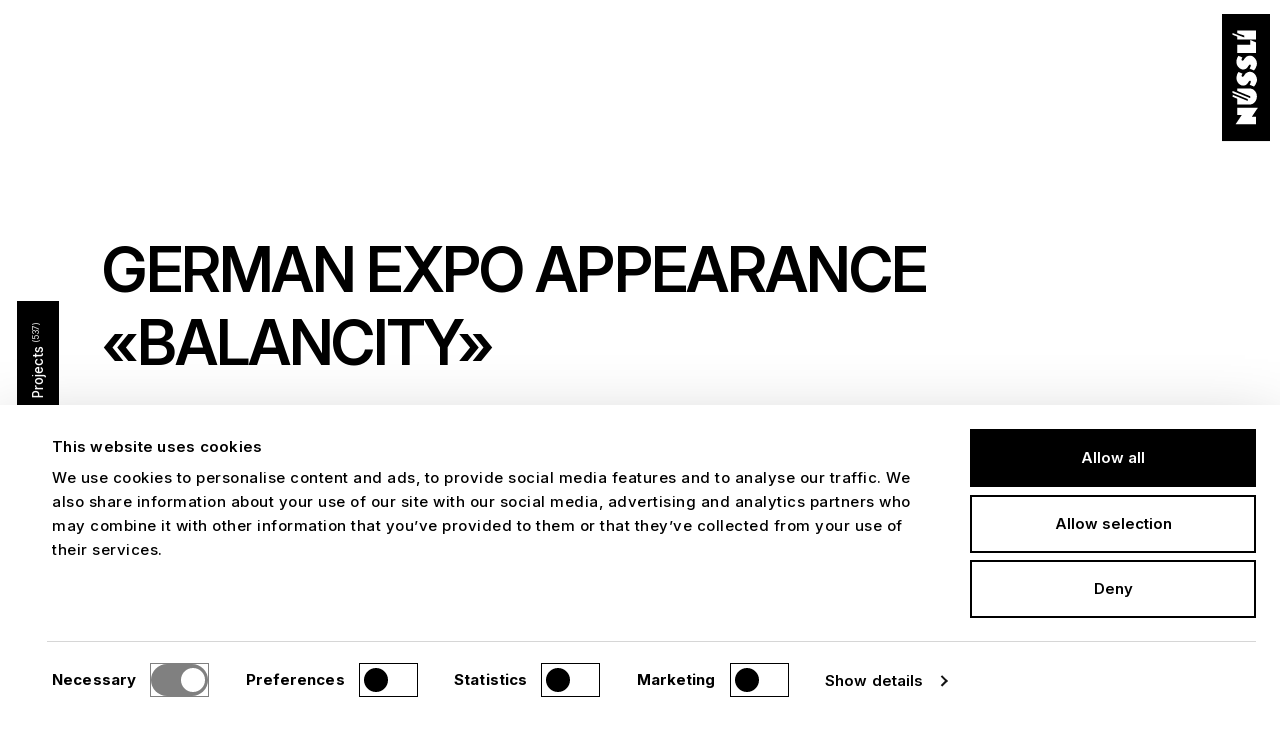

--- FILE ---
content_type: text/html
request_url: https://www.nussli.com/en/projects/german-expo-appearance-balancity/
body_size: 13097
content:
<!DOCTYPE html><!--

₍⸌̣ʷ̣̫⸍̣₎  Made with ♥ by gridonic.ch

--><html lang="en" data-astro-cid-e5lvscu2> <head><meta charset="UTF-8"><meta name="viewport" content="width=device-width"><meta name="generator" content="Astro v5.5.4"><link rel="preconnect" href="https://www.datocms-assets.com"><!-- Preload Self Hosted Fonts --><link rel="preload" href="/fonts/inter-latin.woff2" as="font" type="font/woff2" crossorigin="anonymous"><link rel="preload" href="/fonts/inter-latin-ext.woff2" as="font" type="font/woff2" crossorigin="anonymous"><!-- Google tag (gtag.js) --><script async src="https://www.googletagmanager.com/gtag/js?id=G-08PW3ZW0XJ" type="text/plain" data-cookieconsent="marketing"></script> <script type="text/plain" data-cookieconsent="marketing">(function(){const analyticsToken = "G-08PW3ZW0XJ";

  /* eslint-disable */
  window.dataLayer = window.dataLayer || [];
  function gtag() {
    dataLayer.push(arguments);
  }
  gtag('js', new Date());

  gtag('config', analyticsToken);
})();</script><script id="Cookiebot" src="https://consent.cookiebot.com/uc.js" data-cbid="60ba853c-098a-4278-a84a-8f45b2d11512" type="text/javascript" data-culture="en" async></script> <script>
      initViewTransitions();

      function initViewTransitions() {
        const scrollY = localStorage.getItem('scrollY');
        if (scrollY) {
          document.documentElement.style.setProperty(
            '--transition-scroll-y',
            `-${scrollY}px`,
          );
        }
        const layoutHeight = localStorage.getItem('layoutHeight');
        if (layoutHeight) {
          document.documentElement.style.setProperty(
            '--footer-offset-y',
            `-${layoutHeight}px`,
          );
        }
        const footerHeight = localStorage.getItem('footerHeight');
        const viewportHeight = window.innerHeight;
        if (footerHeight) {
          document.documentElement.style.setProperty(
            '--footer-height',
            `${viewportHeight - footerHeight}`,
          );
        }
        const footerTopMargin = localStorage.getItem('footerTopMargin');
        if (footerTopMargin) {
          document.documentElement.style.setProperty(
            '--footer-top-margin',
            `${footerTopMargin}px`,
          );
        }

        document.documentElement.classList.add('visible');
      }

      window.addEventListener('pageswap', async () => {
        localStorage.setItem('scrollY', window.scrollY.toString());

        const layoutHeight =
          document.querySelector('.layout-default')?.getBoundingClientRect()
            .height ?? 0;
        localStorage.setItem('layoutHeight', layoutHeight.toString());
        const footerHeight =
          document.querySelector('.site-footer')?.getBoundingClientRect()
            .height ?? 0;
        localStorage.setItem('footerHeight', footerHeight.toString());
        const footerTopMargin =
          document.querySelector('.site-footer')?.getBoundingClientRect().top ??
          0;
        localStorage.setItem('footerTopMargin', footerTopMargin.toString());
      });
    </script><link sizes="16x16" type="image/svg" rel="icon" href="https://www.datocms-assets.com/150293/1743409480-favicon.svg?auto=format&h=16&w=16" />
<link sizes="32x32" type="image/svg" rel="icon" href="https://www.datocms-assets.com/150293/1743409480-favicon.svg?auto=format&h=32&w=32" />
<link sizes="96x96" type="image/svg" rel="icon" href="https://www.datocms-assets.com/150293/1743409480-favicon.svg?auto=format&h=96&w=96" />
<link sizes="192x192" type="image/svg" rel="icon" href="https://www.datocms-assets.com/150293/1743409480-favicon.svg?auto=format&h=192&w=192" />
<title>German Expo Appearance «Balancity» – Nüssli</title>
<meta property="og:title" content="German Expo Appearance «Balancity»" />
<meta name="twitter:title" content="German Expo Appearance «Balancity»" />
<meta name="description" content="With the motto, “Better City, Better Life,” everything at the 2010 Expo in Shanghai revolved around the problems of urban coexistence. Against the backdrop of growing mega cities, the German Pavilion,..." />
<meta property="og:description" content="With the motto, “Better City, Better Life,” everything at the 2010 Expo in Shanghai revolved around the problems of urban coexistence. Against the backdrop of growing mega cities, the German Pavilion,..." />
<meta name="twitter:description" content="With the motto, “Better City, Better Life,” everything at the 2010 Expo in Shanghai revolved around the problems of urban coexistence. Against the backdrop of growing mega cities, the German Pavilion,..." />
<meta property="og:image" content="https://www.datocms-assets.com/150293/1738681984-cn_2010_expo-shanghai_german-pavilion_01.jpg?auto=format&fit=max&w=1200" />
<meta property="og:image:width" content="1200" />
<meta property="og:image:height" content="798" />
<meta name="twitter:image" content="https://www.datocms-assets.com/150293/1738681984-cn_2010_expo-shanghai_german-pavilion_01.jpg?auto=format&fit=max&w=1200" />
<meta property="og:locale" content="en" />
<meta property="og:type" content="article" />
<meta property="og:site_name" content="Nüssli – Temporary and Special Structures" />
<meta property="article:modified_time" content="2025-05-08T10:43:22Z" />
<meta property="article:publisher" content="" />
<meta name="twitter:card" content="summary_large_image" />
<meta property="og:url" content="/en/projects/german-expo-appearance-balancity" />
<meta property="og:locale" content="en" />
<link rel="canonical" href="/en/projects/german-expo-appearance-balancity" />
<link rel="alternate" hreflang="de" href="/de/projekte/deutscher-expo-auftritt-balancity" />
<link rel="alternate" hreflang="en" href="/en/projects/german-expo-appearance-balancity" />
<link rel="alternate" hreflang="es" href="/es/proyectos/german-expo-appearance-balancity" />
<link rel="alternate" hreflang="fr" href="/" />
<link rel="alternate" hreflang="it" href="/" /><style>.noUi-target,.noUi-target *{-webkit-touch-callout:none;-webkit-tap-highlight-color:rgba(0,0,0,0);-webkit-user-select:none;touch-action:none;-moz-user-select:none;user-select:none;box-sizing:border-box}.noUi-target{position:relative}.noUi-base,.noUi-connects{width:100%;height:100%;position:relative;z-index:1}.noUi-connects{overflow:hidden;z-index:0}.noUi-connect,.noUi-origin{will-change:transform;position:absolute;z-index:1;top:0;right:0;height:100%;width:100%;-ms-transform-origin:0 0;-webkit-transform-origin:0 0;-webkit-transform-style:preserve-3d;transform-origin:0 0;transform-style:flat}.noUi-txt-dir-rtl.noUi-horizontal .noUi-origin{left:0;right:auto}.noUi-vertical .noUi-origin{top:-100%;width:0}.noUi-horizontal .noUi-origin{height:0}.noUi-handle{backface-visibility:hidden;position:absolute}.noUi-touch-area{height:100%;width:100%}.noUi-state-tap .noUi-connect,.noUi-state-tap .noUi-origin{transition:transform .3s}.noUi-state-drag *{cursor:inherit!important}.noUi-horizontal{height:18px}.noUi-horizontal .noUi-handle{width:34px;height:28px;right:-17px;top:-6px}.noUi-vertical{width:18px}.noUi-vertical .noUi-handle{width:28px;height:34px;right:-6px;bottom:-17px}.noUi-txt-dir-rtl.noUi-horizontal .noUi-handle{left:-17px;right:auto}.noUi-target{background:#fafafa;border-radius:4px;border:1px solid #D3D3D3;box-shadow:inset 0 1px 1px #f0f0f0,0 3px 6px -5px #bbb}.noUi-connects{border-radius:3px}.noUi-connect{background:#3fb8af}.noUi-draggable{cursor:ew-resize}.noUi-vertical .noUi-draggable{cursor:ns-resize}.noUi-handle{border:1px solid #D9D9D9;border-radius:3px;background:#fff;cursor:default;box-shadow:inset 0 0 1px #fff,inset 0 1px 7px #ebebeb,0 3px 6px -3px #bbb}.noUi-active{box-shadow:inset 0 0 1px #fff,inset 0 1px 7px #ddd,0 3px 6px -3px #bbb}.noUi-handle:before,.noUi-handle:after{content:"";display:block;position:absolute;height:14px;width:1px;background:#e8e7e6;left:14px;top:6px}.noUi-handle:after{left:17px}.noUi-vertical .noUi-handle:before,.noUi-vertical .noUi-handle:after{width:14px;height:1px;left:6px;top:14px}.noUi-vertical .noUi-handle:after{top:17px}[disabled] .noUi-connect{background:#b8b8b8}[disabled].noUi-target,[disabled].noUi-handle,[disabled] .noUi-handle{cursor:not-allowed}.noUi-pips,.noUi-pips *{box-sizing:border-box}.noUi-pips{position:absolute;color:#999}.noUi-value{position:absolute;white-space:nowrap;text-align:center}.noUi-value-sub{color:#ccc;font-size:10px}.noUi-marker{position:absolute;background:#ccc}.noUi-marker-sub,.noUi-marker-large{background:#aaa}.noUi-pips-horizontal{padding:10px 0;height:80px;top:100%;left:0;width:100%}.noUi-value-horizontal{transform:translate(-50%,50%)}.noUi-rtl .noUi-value-horizontal{transform:translate(50%,50%)}.noUi-marker-horizontal.noUi-marker{margin-left:-1px;width:2px;height:5px}.noUi-marker-horizontal.noUi-marker-sub{height:10px}.noUi-marker-horizontal.noUi-marker-large{height:15px}.noUi-pips-vertical{padding:0 10px;height:100%;top:0;left:100%}.noUi-value-vertical{transform:translateY(-50%);padding-left:25px}.noUi-rtl .noUi-value-vertical{transform:translateY(50%)}.noUi-marker-vertical.noUi-marker{width:5px;height:2px;margin-top:-1px}.noUi-marker-vertical.noUi-marker-sub{width:10px}.noUi-marker-vertical.noUi-marker-large{width:15px}.noUi-tooltip{display:block;position:absolute;border:1px solid #D9D9D9;border-radius:3px;background:#fff;color:#000;padding:5px;text-align:center;white-space:nowrap}.noUi-horizontal .noUi-tooltip{transform:translate(-50%);left:50%;bottom:120%}.noUi-vertical .noUi-tooltip{transform:translateY(-50%);top:50%;right:120%}.noUi-horizontal .noUi-origin>.noUi-tooltip{transform:translate(50%);left:auto;bottom:10px}.noUi-vertical .noUi-origin>.noUi-tooltip{transform:translateY(-18px);top:auto;right:28px}
</style>
<link rel="stylesheet" href="/_astro/project-list.DHQ58i-u.css">
<link rel="stylesheet" href="/_astro/project-list.A33OypX3.css"><script type="module" src="/_astro/page.BOrEYG-0.js"></script></head> <body class="sticky-footer text-md" data-text-caps-animation data-astro-cid-e5lvscu2> <ul class="skip-links" data-astro-cid-2q7c6bl6> <li class="item" data-astro-cid-2q7c6bl6> <a class="link button-primary" href="/" accesskey="0" data-astro-cid-2q7c6bl6> To the homepage</a> </li> <li class="item" data-astro-cid-2q7c6bl6> <a class="link button-primary" href="#main-site-header" accesskey="1" data-astro-cid-2q7c6bl6> To the main navigation </a> </li> <li class="item" data-astro-cid-2q7c6bl6> <a class="link button-primary" href="#main-site-content" accesskey="2" data-astro-cid-2q7c6bl6> To the main content </a> </li> <li class="item" data-astro-cid-2q7c6bl6> <a class="link button-primary" href="#main-site-footer" accesskey="3" data-astro-cid-2q7c6bl6> To the end of the page </a> </li> </ul>   <div class="site-branding ui-grid transition-branding" data-astro-cid-32z5qsxo> <a href="/en" class="homelink" data-astro-cid-32z5qsxo> <img class="logo -normal" src="https://www.datocms-assets.com/150293/1738067767-nuessli-logo-90deg.svg" data-astro-cid-32z5qsxo> <img class="logo -reduced" src="https://www.datocms-assets.com/150293/1741019349-nussli_logo_4c_fav.jpg" data-astro-cid-32z5qsxo> <span class="ui-hide-visually" data-astro-cid-32z5qsxo>To the homepage</span> </a> </div> <div class="site-header-backdrop" data-astro-cid-32z5qsxo></div> <header class="header site-header -visible ui-grid ui-invert-colors transition-header" id="main-site-header" data-site-header data-astro-cid-32z5qsxo> <button class="navigationtoggle" data-astro-cid-32z5qsxo> <svg class="icon" viewBox="0 0 32 11" fill="none" xmlns="http://www.w3.org/2000/svg" data-astro-cid-32z5qsxo> <line y1="1.64999" x2="32" y2="1.64999" stroke="currentColor" stroke-width="1.5" data-astro-cid-32z5qsxo></line> <line y1="9.64999" x2="32" y2="9.64999" stroke="currentColor" stroke-width="1.5" data-astro-cid-32z5qsxo></line> </svg> <span class="showmenu ui-hide-visually" data-astro-cid-32z5qsxo>Menu</span> <span class="hidemenu ui-hide-visually" data-astro-cid-32z5qsxo>Close</span> </button> <div class="navigation" data-astro-cid-32z5qsxo> <nav id="main-navigation" class="main-navigation" aria-label="Main navigation" data-astro-cid-sufyyya6><ul class="list -first-level" data-astro-cid-sufyyya6><li class="item" data-astro-cid-sufyyya6><a class="link text-3xl-vs text-sm-vl ui-animated-link" data-astro-prefetch href="/en/products" target="_self" title data-astro-cid-sufyyya6="true">Products</a><ul class="list -second-level" data-astro-cid-sufyyya6><li class="item" data-astro-cid-sufyyya6><div class="navlink" data-astro-cid-sufyyya6><a class="link text-2xl-vs text-sm-vl ui-animated-link" data-astro-prefetch href="/en/products/tribunes-stadiums-and-arenas" target="_self" title data-astro-cid-sufyyya6="true">Grandstands, stadiums and arenas</a></div></li><li class="item" data-astro-cid-sufyyya6><div class="navlink" data-astro-cid-sufyyya6><a class="link text-2xl-vs text-sm-vl ui-animated-link" data-astro-prefetch href="/en/products/stages" target="_self" title data-astro-cid-sufyyya6="true">Stages</a></div></li><li class="item" data-astro-cid-sufyyya6><div class="navlink" data-astro-cid-sufyyya6><a class="link text-2xl-vs text-sm-vl ui-animated-link" data-astro-prefetch href="/en/products/event-structures" target="_self" title data-astro-cid-sufyyya6="true">Event structures</a></div></li><li class="item" data-astro-cid-sufyyya6><div class="navlink" data-astro-cid-sufyyya6><a class="link text-2xl-vs text-sm-vl ui-animated-link" data-astro-prefetch href="/en/products/hall-construction" target="_self" title data-astro-cid-sufyyya6="true">Hall construction</a></div></li><li class="item" data-astro-cid-sufyyya6><div class="navlink" data-astro-cid-sufyyya6><a class="link text-2xl-vs text-sm-vl ui-animated-link" data-astro-prefetch href="/en/products/pavilions-and-roadshows" target="_self" title data-astro-cid-sufyyya6="true">Pavilions and roadshows</a></div></li><li class="item" data-astro-cid-sufyyya6><div class="navlink" data-astro-cid-sufyyya6><a class="link text-2xl-vs text-sm-vl ui-animated-link" data-astro-prefetch href="/en/products/museums-and-exhibitions" target="_self" title data-astro-cid-sufyyya6="true">Museums and exhibitions</a></div></li><li class="item" data-astro-cid-sufyyya6><div class="navlink" data-astro-cid-sufyyya6><a class="link text-2xl-vs text-sm-vl ui-animated-link" data-astro-prefetch href="/en/products/special-constructions-and-special-construction" target="_self" title data-astro-cid-sufyyya6="true">Special designs and special construction</a></div></li></ul></li><li class="item" data-astro-cid-sufyyya6><a class="link text-3xl-vs text-sm-vl ui-animated-link" data-astro-prefetch href="/en/about-nussli" target="_self" title data-astro-cid-sufyyya6="true">About</a></li><li class="item" data-astro-cid-sufyyya6><a class="link text-3xl-vs text-sm-vl ui-animated-link" data-astro-prefetch href="/en/news" target="_self" title data-astro-cid-sufyyya6="true">News</a><ul class="list -second-level" data-astro-cid-sufyyya6><li class="item" data-astro-cid-sufyyya6><div class="navlink" data-astro-cid-sufyyya6><a class="link text-2xl-vs text-sm-vl ui-animated-link" data-astro-prefetch href="/en/news/big-air-klagenfurt-2025" target="_self" title data-astro-cid-sufyyya6="true">Big Air Klagenfurt 2025</a></div></li></ul></li><li class="item" data-astro-cid-sufyyya6><a class="link text-3xl-vs text-sm-vl ui-animated-link" data-astro-prefetch href="/en/career" target="_self" title data-astro-cid-sufyyya6="true">Career</a></li><li class="item" data-astro-cid-sufyyya6><a class="link text-3xl-vs text-sm-vl ui-animated-link" data-astro-prefetch href="/en/contact" target="_self" title data-astro-cid-sufyyya6="true">Contact</a></li></ul></nav> </div> <div class="language-switch-toggle text-sm languageswitchtoggle" aria-label="Language navigation" data-astro-cid-bn2dzgxz> <p class="ui-hide-visually" data-astro-cid-bn2dzgxz> Language navigation. The current language is English. </p> <button type="button" class="toggle" data-language-switch-toggle data-astro-cid-bn2dzgxz> en </button> </div> <script type="module" src="/_astro/LanguageSwitchToggle.astro_astro_type_script_index_0_lang.4OAkDGvN.js"></script>  <div class="lets-talk letstalk" aria-label="Contact us" data-astro-cid-pxaujmvm> <p class="ui-hide-visually" data-astro-cid-pxaujmvm>Contact navigation</p> <a class="link lets-talk-button" data-astro-prefetch href="/en/contact" target="_self" title aria-label="Let's Talk" data-astro-cid-pxaujmvm="true"> <span class="title text-sm" aria-label="Contact form link" data-astro-cid-pxaujmvm> Let&#39;s Talk </span> <span class="icon" data-astro-cid-pxaujmvm> <svg xmlns="http://www.w3.org/2000/svg" width="18" height="18" viewBox="0 0 18 18" fill="none" data-astro-cid-pxaujmvm> <path d="M9.5 1.50001C8.25253 1.49821 7.02731 1.83029 5.95149 2.46177C4.87566 3.09326 3.98843 4.00115 3.38186 5.09122C2.7753 6.18129 2.47151 7.41383 2.50201 8.66092C2.53251 9.90802 2.8962 11.1242 3.55533 12.1833L1.5 16.5L5.816 14.444C6.73645 15.0165 7.77728 15.3674 8.85647 15.4691C9.93567 15.5708 11.0237 15.4205 12.0349 15.03C13.0461 14.6395 13.9528 14.0195 14.6835 13.2188C15.4142 12.4182 15.949 11.4587 16.2457 10.4162C16.5425 9.37361 16.593 8.27637 16.3934 7.21094C16.1938 6.14551 15.7495 5.14099 15.0955 4.27655C14.4414 3.4121 13.5956 2.71136 12.6246 2.22954C11.6536 1.74772 10.584 1.49798 9.5 1.50001Z" stroke="black" stroke-width="1.5" stroke-linecap="round" stroke-linejoin="round" data-astro-cid-pxaujmvm></path> <path d="M7.924 7.33336C7.80132 7.08338 7.61101 6.8728 7.37468 6.72552C7.13835 6.57825 6.86546 6.50018 6.587 6.50018C6.30854 6.50018 6.03565 6.57825 5.79932 6.72552C5.56299 6.8728 5.37268 7.08338 5.25 7.33336" stroke="black" stroke-width="1.5" stroke-linecap="round" stroke-linejoin="round" data-astro-cid-pxaujmvm></path> <path d="M13.92 7.33336C13.7973 7.08338 13.607 6.8728 13.3706 6.72552C13.1343 6.57825 12.8614 6.50018 12.583 6.50018C12.3045 6.50018 12.0316 6.57825 11.7953 6.72552C11.559 6.8728 11.3687 7.08338 11.246 7.33336" stroke="black" stroke-width="1.5" stroke-linecap="round" stroke-linejoin="round" data-astro-cid-pxaujmvm></path> <path d="M7.00403 11C7.70965 11.6434 8.63012 12 9.58503 12C10.5399 12 11.4604 11.6434 12.166 11" stroke="black" stroke-width="1.5" stroke-linecap="round" stroke-linejoin="round" data-astro-cid-pxaujmvm></path> </svg> </span> </a> </div>  </header> <div class="language-switch-overlay text-sm languageswitchoverlay" aria-label="Language navigation" data-language-switch-overlay data-astro-cid-ql4hxj6t> <button type="button" class="close" data-astro-cid-ql4hxj6t>Close</button> <ul class="list" role="listbox" aria-label="Change Language" data-astro-cid-ql4hxj6t> <li class="item" data-astro-cid-ql4hxj6t> <!--TODO check if lang and hreflang are correct--> <a class="link ui-animated-link text-lg-vs text-sm-vl" href="/de/projekte/deutscher-expo-auftritt-balancity" role="option" lang="de" hreflang="de" title="Show this page in Deutsch" data-astro-cid-ql4hxj6t> Deutsch </a> </li><li class="item" data-astro-cid-ql4hxj6t> <!--TODO check if lang and hreflang are correct--> <a class="link ui-animated-link text-lg-vs text-sm-vl -underlined -no-transparency" href="/en/projects/german-expo-appearance-balancity" role="option" lang="en" hreflang="en" title="Show this page in English" data-astro-cid-ql4hxj6t> English </a> </li><li class="item" data-astro-cid-ql4hxj6t> <!--TODO check if lang and hreflang are correct--> <a class="link ui-animated-link text-lg-vs text-sm-vl" href="/es/proyectos/german-expo-appearance-balancity" role="option" lang="es" hreflang="es" title="Show this page in Español" data-astro-cid-ql4hxj6t> Español </a> </li> </ul> </div> <script type="module" src="/_astro/LanguageSwitchOverlay.astro_astro_type_script_index_0_lang.fM-9O0w8.js"></script>  <script type="module" src="/_astro/SiteHeader.astro_astro_type_script_index_0_lang.Gwk2XVs-.js"></script>  <main class="main layout-default transition-layout" id="main-site-content" data-astro-cid-e5lvscu2> <div class="transition-layout-inner" data-main-layout-inner data-astro-cid-e5lvscu2>  <section class="content-module" data-module="Project.Attributes" data-astro-cid-3gxmjdsp> <div class="header-project ui-grid" data-astro-cid-3gxmjdsp> <h1 class="title text-caps-3xl-vs text-caps-5xl-vl ui-break-words-vs text-caps-animation" data-astro-cid-3gxmjdsp> German Expo Appearance «Balancity» </h1> <div class="location" data-astro-cid-3gxmjdsp> <div class="label text-sm" data-astro-cid-3gxmjdsp>Location</div> <div class="text text-lg" data-astro-cid-3gxmjdsp> Shanghai, China (Mainland) </div> </div> <div class="year" data-astro-cid-3gxmjdsp> <div class="label text-sm" data-astro-cid-3gxmjdsp>Year</div> <div class="text text-lg" data-astro-cid-3gxmjdsp> 2010 </div> </div> <div class="structure" data-astro-cid-3gxmjdsp> <div class="label text-sm" data-astro-cid-3gxmjdsp>Products</div> <div class="text text-lg" data-astro-cid-3gxmjdsp> Pavilions and roadshows, Museums and exhibitions </div> </div> <div class="image-asset image -vs -parallax" data-parallax-strength="0.1" data-parallax-element priority="true" data-astro-cid-3gxmjdsp="true" data-astro-cid-bwyge5cx> <!-- @see https://github.com/datocms/astro-datocms/tree/main/src/Image --> <picture data-datocms-image="true">  <source srcset="https://www.datocms-assets.com/150293/1738681984-cn_2010_expo-shanghai_german-pavilion_01.jpg?fit=crop&h=896&w=672&dpr=0.25 168w,https://www.datocms-assets.com/150293/1738681984-cn_2010_expo-shanghai_german-pavilion_01.jpg?fit=crop&h=896&w=672&dpr=0.5 336w,https://www.datocms-assets.com/150293/1738681984-cn_2010_expo-shanghai_german-pavilion_01.jpg?fit=crop&h=896&w=672&dpr=0.75 504w,https://www.datocms-assets.com/150293/1738681984-cn_2010_expo-shanghai_german-pavilion_01.jpg?fit=crop&h=896&w=672 672w,https://www.datocms-assets.com/150293/1738681984-cn_2010_expo-shanghai_german-pavilion_01.jpg?fit=crop&h=896&w=672&dpr=1.5 1008w,https://www.datocms-assets.com/150293/1738681984-cn_2010_expo-shanghai_german-pavilion_01.jpg?fit=crop&h=896&w=672&dpr=2 1344w,https://www.datocms-assets.com/150293/1738681984-cn_2010_expo-shanghai_german-pavilion_01.jpg?fit=crop&h=896&w=672&dpr=3 2016w,https://www.datocms-assets.com/150293/1738681984-cn_2010_expo-shanghai_german-pavilion_01.jpg?fit=crop&h=896&w=672&dpr=4 2688w" sizes="(max-width: 672px) 100vw, 672px"> <img src="https://www.datocms-assets.com/150293/1738681984-cn_2010_expo-shanghai_german-pavilion_01.jpg?fit=crop&h=896&w=672" alt title="Impressions German Pavillon Expo Shanghai" fetchpriority="high" referrerpolicy="no-referrer-when-downgrade" style="background-image:url(&#34;[data-uri]&#34;);background-size:cover;background-repeat:no-repeat;background-position:50% 50%;color:transparent;aspect-ratio:672 / 896;width:100%;max-width:672px;height:auto" data-testid="img"> </picture> <script type="module">function n(t){t.style.backgroundColor="",t.style.backgroundImage=""}function o(){for(const t of[...document.querySelectorAll("picture[data-datocms-image=true]")]){const e=t.querySelector("img");if(!e)return;e.complete?n(e):e.addEventListener("load",()=>n(e))}}document.addEventListener("DOMContentLoaded",o);document.addEventListener("astro:page-load",o);document.readyState==="complete"&&o();</script> </div> <script type="module" src="/_astro/ImageAsset.astro_astro_type_script_index_0_lang.BkYrn4jN.js"></script>  <div class="image-asset image -vl -parallax" data-parallax-strength="0.1" data-parallax-element priority="true" data-astro-cid-3gxmjdsp="true" data-astro-cid-bwyge5cx> <!-- @see https://github.com/datocms/astro-datocms/tree/main/src/Image --> <picture data-datocms-image="true">  <source srcset="https://www.datocms-assets.com/150293/1738681984-cn_2010_expo-shanghai_german-pavilion_01.jpg?fit=crop&h=566&w=1260&dpr=0.25 315w,https://www.datocms-assets.com/150293/1738681984-cn_2010_expo-shanghai_german-pavilion_01.jpg?fit=crop&h=566&w=1260&dpr=0.5 630w,https://www.datocms-assets.com/150293/1738681984-cn_2010_expo-shanghai_german-pavilion_01.jpg?fit=crop&h=566&w=1260&dpr=0.75 945w,https://www.datocms-assets.com/150293/1738681984-cn_2010_expo-shanghai_german-pavilion_01.jpg?fit=crop&h=566&w=1260 1260w,https://www.datocms-assets.com/150293/1738681984-cn_2010_expo-shanghai_german-pavilion_01.jpg?fit=crop&h=566&w=1260&dpr=1.5 1890w,https://www.datocms-assets.com/150293/1738681984-cn_2010_expo-shanghai_german-pavilion_01.jpg?fit=crop&h=566&w=1260&dpr=2 2520w,https://www.datocms-assets.com/150293/1738681984-cn_2010_expo-shanghai_german-pavilion_01.jpg?fit=crop&h=566&w=1260&dpr=3 3780w,https://www.datocms-assets.com/150293/1738681984-cn_2010_expo-shanghai_german-pavilion_01.jpg?fit=crop&h=566&w=1260&dpr=4 5040w" sizes="(max-width: 1260px) 100vw, 1260px"> <img src="https://www.datocms-assets.com/150293/1738681984-cn_2010_expo-shanghai_german-pavilion_01.jpg?fit=crop&h=566&w=1260" alt title="Impressions German Pavillon Expo Shanghai" fetchpriority="high" referrerpolicy="no-referrer-when-downgrade" style="background-image:url(&#34;[data-uri]&#34;);background-size:cover;background-repeat:no-repeat;background-position:50% 50%;color:transparent;aspect-ratio:1260 / 566;width:100%;max-width:1260px;height:auto" data-testid="img"> </picture>  </div>   <div class="lead text-lg" data-astro-cid-3gxmjdsp> <p>With the motto, “Better City, Better Life,” everything at the 2010 Expo in Shanghai revolved around the problems of urban coexistence. Against the backdrop of growing mega cities, the German Pavilion, constructed by NUSSLI, confronted the diversity and dichotomy of the country&#39;s own cities.</p> </div>  </div> </section> <section class="content-module" data-content-module data-module="Content.Text" data-astro-cid-7yyfsywy> <div class="content-text ui-grid ui-richtext" data-astro-cid-na44ucdg> <p>On behalf of the Federal Ministry of Economics and Technology, the ARGE German Pavilion Expo 2010 Shanghai was entrusted by Koelnmesse with the realization of the German Pavilion. As general contractor, ARGE was responsible for the planning and construction of the German Pavilion as well as the exhibition. Milla &amp; Partner was responsible for the content concept as well as the design of media and exhibition, SCHMIDHUBER from Munich for the spatial concept, architecture and general planning. NUSSLI Germany from Roth near Nuremberg was responsible for project management and construction.</p> </div>   </section> <script type="module" src="/_astro/Module.astro_astro_type_script_index_0_lang.BVHVHhae.js"></script> <section class="content-module" data-content-module data-module="Content.Medium" data-astro-cid-7yyfsywy> <div class="content-media ui-grid" data-astro-cid-tjekdght> <div class="item -first" data-astro-cid-tjekdght> <div class="imagewrapper" data-astro-cid-tjekdght> <div class="media-asset image -vs _hidden-vl -parallax" data-parallax-strength="0.1" data-astro-cid-53ryiyt6> <div class="image-asset" data-parallax-strength="0.1" data-parallax-element style="aspect-ratio:0.75" aspectRatio="0.75" sizes="84vw" data-astro-cid-tjekdght="true" data-astro-cid-53ryiyt6="true" data-astro-cid-bwyge5cx> <!-- @see https://github.com/datocms/astro-datocms/tree/main/src/Image --> <picture data-datocms-image="true">  <source srcset="https://www.datocms-assets.com/150293/1743605320-cn_2010_expo-shanghai_german-pavilion_03.jpg?fit=crop&h=896&w=672&dpr=0.25 168w,https://www.datocms-assets.com/150293/1743605320-cn_2010_expo-shanghai_german-pavilion_03.jpg?fit=crop&h=896&w=672&dpr=0.5 336w,https://www.datocms-assets.com/150293/1743605320-cn_2010_expo-shanghai_german-pavilion_03.jpg?fit=crop&h=896&w=672&dpr=0.75 504w,https://www.datocms-assets.com/150293/1743605320-cn_2010_expo-shanghai_german-pavilion_03.jpg?fit=crop&h=896&w=672 672w,https://www.datocms-assets.com/150293/1743605320-cn_2010_expo-shanghai_german-pavilion_03.jpg?fit=crop&h=896&w=672&dpr=1.5 1008w,https://www.datocms-assets.com/150293/1743605320-cn_2010_expo-shanghai_german-pavilion_03.jpg?fit=crop&h=896&w=672&dpr=2 1344w,https://www.datocms-assets.com/150293/1743605320-cn_2010_expo-shanghai_german-pavilion_03.jpg?fit=crop&h=896&w=672&dpr=3 2016w,https://www.datocms-assets.com/150293/1743605320-cn_2010_expo-shanghai_german-pavilion_03.jpg?fit=crop&h=896&w=672&dpr=4 2688w" sizes="84vw"> <img src="https://www.datocms-assets.com/150293/1743605320-cn_2010_expo-shanghai_german-pavilion_03.jpg?fit=crop&h=896&w=672" alt title="Impressions German Pavillon Expo Shanghai" loading="lazy" referrerpolicy="no-referrer-when-downgrade" style="background-image:url(&#34;[data-uri]&#34;);background-size:cover;background-repeat:no-repeat;background-position:50% 50%;color:transparent;aspect-ratio:672 / 896;width:100%;max-width:672px;height:auto" data-testid="img"> </picture>  </div>    </div>  <script type="module" src="/_astro/MediaAsset.astro_astro_type_script_index_0_lang.CSTvfZUh.js"></script> <div class="media-asset image -vl _hidden-vs -parallax" data-parallax-strength="0.1" data-astro-cid-53ryiyt6> <div class="image-asset" data-parallax-strength="0.1" data-parallax-element style="aspect-ratio:1.1568627450980393" aspectRatio="1.1568627450980393" sizes="39.33vw" data-astro-cid-tjekdght="true" data-astro-cid-53ryiyt6="true" data-astro-cid-bwyge5cx> <!-- @see https://github.com/datocms/astro-datocms/tree/main/src/Image --> <picture data-datocms-image="true">  <source srcset="https://www.datocms-assets.com/150293/1743605320-cn_2010_expo-shanghai_german-pavilion_03.jpg?fit=crop&h=510&w=590&dpr=0.25 147w,https://www.datocms-assets.com/150293/1743605320-cn_2010_expo-shanghai_german-pavilion_03.jpg?fit=crop&h=510&w=590&dpr=0.5 295w,https://www.datocms-assets.com/150293/1743605320-cn_2010_expo-shanghai_german-pavilion_03.jpg?fit=crop&h=510&w=590&dpr=0.75 442w,https://www.datocms-assets.com/150293/1743605320-cn_2010_expo-shanghai_german-pavilion_03.jpg?fit=crop&h=510&w=590 590w,https://www.datocms-assets.com/150293/1743605320-cn_2010_expo-shanghai_german-pavilion_03.jpg?fit=crop&h=510&w=590&dpr=1.5 885w,https://www.datocms-assets.com/150293/1743605320-cn_2010_expo-shanghai_german-pavilion_03.jpg?fit=crop&h=510&w=590&dpr=2 1180w,https://www.datocms-assets.com/150293/1743605320-cn_2010_expo-shanghai_german-pavilion_03.jpg?fit=crop&h=510&w=590&dpr=3 1770w,https://www.datocms-assets.com/150293/1743605320-cn_2010_expo-shanghai_german-pavilion_03.jpg?fit=crop&h=510&w=590&dpr=4 2360w" sizes="39.33vw"> <img src="https://www.datocms-assets.com/150293/1743605320-cn_2010_expo-shanghai_german-pavilion_03.jpg?fit=crop&h=510&w=590" alt title="Impressions German Pavillon Expo Shanghai" loading="lazy" referrerpolicy="no-referrer-when-downgrade" style="background-image:url(&#34;[data-uri]&#34;);background-size:cover;background-repeat:no-repeat;background-position:50% 50%;color:transparent;aspect-ratio:590 / 510;width:100%;max-width:590px;height:auto" data-testid="img"> </picture>  </div>    </div>    </div>  </div><div class="item -second" data-astro-cid-tjekdght> <div class="imagewrapper" data-astro-cid-tjekdght> <div class="media-asset image -vs _hidden-vl -parallax" data-parallax-strength="0.1" data-astro-cid-53ryiyt6> <div class="image-asset" data-parallax-strength="0.1" data-parallax-element style="aspect-ratio:0.75" aspectRatio="0.75" sizes="84vw" data-astro-cid-tjekdght="true" data-astro-cid-53ryiyt6="true" data-astro-cid-bwyge5cx> <!-- @see https://github.com/datocms/astro-datocms/tree/main/src/Image --> <picture data-datocms-image="true">  <source srcset="https://www.datocms-assets.com/150293/1743605320-cn_2010_expo-shanghai_german-pavilion_02.jpg?fit=crop&h=896&w=672&dpr=0.25 168w,https://www.datocms-assets.com/150293/1743605320-cn_2010_expo-shanghai_german-pavilion_02.jpg?fit=crop&h=896&w=672&dpr=0.5 336w,https://www.datocms-assets.com/150293/1743605320-cn_2010_expo-shanghai_german-pavilion_02.jpg?fit=crop&h=896&w=672&dpr=0.75 504w,https://www.datocms-assets.com/150293/1743605320-cn_2010_expo-shanghai_german-pavilion_02.jpg?fit=crop&h=896&w=672 672w,https://www.datocms-assets.com/150293/1743605320-cn_2010_expo-shanghai_german-pavilion_02.jpg?fit=crop&h=896&w=672&dpr=1.5 1008w,https://www.datocms-assets.com/150293/1743605320-cn_2010_expo-shanghai_german-pavilion_02.jpg?fit=crop&h=896&w=672&dpr=2 1344w,https://www.datocms-assets.com/150293/1743605320-cn_2010_expo-shanghai_german-pavilion_02.jpg?fit=crop&h=896&w=672&dpr=3 2016w,https://www.datocms-assets.com/150293/1743605320-cn_2010_expo-shanghai_german-pavilion_02.jpg?fit=crop&h=896&w=672&dpr=4 2688w" sizes="84vw"> <img src="https://www.datocms-assets.com/150293/1743605320-cn_2010_expo-shanghai_german-pavilion_02.jpg?fit=crop&h=896&w=672" alt title="Impressions German Pavillon Expo Shanghai" loading="lazy" referrerpolicy="no-referrer-when-downgrade" style="background-image:url(&#34;[data-uri]&#34;);background-size:cover;background-repeat:no-repeat;background-position:50% 50%;color:transparent;aspect-ratio:672 / 896;width:100%;max-width:672px;height:auto" data-testid="img"> </picture>  </div>    </div>   <div class="media-asset image -vl _hidden-vs -parallax" data-parallax-strength="0.1" data-astro-cid-53ryiyt6> <div class="image-asset" data-parallax-strength="0.1" data-parallax-element style="aspect-ratio:1.3259052924791086" aspectRatio="1.3259052924791086" sizes="31.73vw" data-astro-cid-tjekdght="true" data-astro-cid-53ryiyt6="true" data-astro-cid-bwyge5cx> <!-- @see https://github.com/datocms/astro-datocms/tree/main/src/Image --> <picture data-datocms-image="true">  <source srcset="https://www.datocms-assets.com/150293/1743605320-cn_2010_expo-shanghai_german-pavilion_02.jpg?fit=crop&h=359&w=476&dpr=0.25 119w,https://www.datocms-assets.com/150293/1743605320-cn_2010_expo-shanghai_german-pavilion_02.jpg?fit=crop&h=359&w=476&dpr=0.5 238w,https://www.datocms-assets.com/150293/1743605320-cn_2010_expo-shanghai_german-pavilion_02.jpg?fit=crop&h=359&w=476&dpr=0.75 357w,https://www.datocms-assets.com/150293/1743605320-cn_2010_expo-shanghai_german-pavilion_02.jpg?fit=crop&h=359&w=476 476w,https://www.datocms-assets.com/150293/1743605320-cn_2010_expo-shanghai_german-pavilion_02.jpg?fit=crop&h=359&w=476&dpr=1.5 714w,https://www.datocms-assets.com/150293/1743605320-cn_2010_expo-shanghai_german-pavilion_02.jpg?fit=crop&h=359&w=476&dpr=2 952w,https://www.datocms-assets.com/150293/1743605320-cn_2010_expo-shanghai_german-pavilion_02.jpg?fit=crop&h=359&w=476&dpr=3 1428w,https://www.datocms-assets.com/150293/1743605320-cn_2010_expo-shanghai_german-pavilion_02.jpg?fit=crop&h=359&w=476&dpr=4 1904w" sizes="31.73vw"> <img src="https://www.datocms-assets.com/150293/1743605320-cn_2010_expo-shanghai_german-pavilion_02.jpg?fit=crop&h=359&w=476" alt title="Impressions German Pavillon Expo Shanghai" loading="lazy" referrerpolicy="no-referrer-when-downgrade" style="background-image:url(&#34;[data-uri]&#34;);background-size:cover;background-repeat:no-repeat;background-position:50% 50%;color:transparent;aspect-ratio:476 / 359;width:100%;max-width:476px;height:auto" data-testid="img"> </picture>  </div>    </div>    </div>  </div><div class="item -third" data-astro-cid-tjekdght> <div class="imagewrapper" data-astro-cid-tjekdght> <div class="media-asset image -vs _hidden-vl -parallax" data-parallax-strength="0.1" data-astro-cid-53ryiyt6> <div class="image-asset" data-parallax-strength="0.1" data-parallax-element style="aspect-ratio:1.3333333333333333" aspectRatio="1.3333333333333333" sizes="84vw" data-astro-cid-tjekdght="true" data-astro-cid-53ryiyt6="true" data-astro-cid-bwyge5cx> <!-- @see https://github.com/datocms/astro-datocms/tree/main/src/Image --> <picture data-datocms-image="true">  <source srcset="https://www.datocms-assets.com/150293/1743605320-cn_2010_expo-shanghai_german-pavilion_04.jpg?fit=crop&h=504&w=672&dpr=0.25 168w,https://www.datocms-assets.com/150293/1743605320-cn_2010_expo-shanghai_german-pavilion_04.jpg?fit=crop&h=504&w=672&dpr=0.5 336w,https://www.datocms-assets.com/150293/1743605320-cn_2010_expo-shanghai_german-pavilion_04.jpg?fit=crop&h=504&w=672&dpr=0.75 504w,https://www.datocms-assets.com/150293/1743605320-cn_2010_expo-shanghai_german-pavilion_04.jpg?fit=crop&h=504&w=672 672w,https://www.datocms-assets.com/150293/1743605320-cn_2010_expo-shanghai_german-pavilion_04.jpg?fit=crop&h=504&w=672&dpr=1.5 1008w,https://www.datocms-assets.com/150293/1743605320-cn_2010_expo-shanghai_german-pavilion_04.jpg?fit=crop&h=504&w=672&dpr=2 1344w,https://www.datocms-assets.com/150293/1743605320-cn_2010_expo-shanghai_german-pavilion_04.jpg?fit=crop&h=504&w=672&dpr=3 2016w,https://www.datocms-assets.com/150293/1743605320-cn_2010_expo-shanghai_german-pavilion_04.jpg?fit=crop&h=504&w=672&dpr=4 2688w" sizes="84vw"> <img src="https://www.datocms-assets.com/150293/1743605320-cn_2010_expo-shanghai_german-pavilion_04.jpg?fit=crop&h=504&w=672" alt title="Impressions German Pavillon Expo Shanghai" loading="lazy" referrerpolicy="no-referrer-when-downgrade" style="background-image:url(&#34;[data-uri]&#34;);background-size:cover;background-repeat:no-repeat;background-position:50% 50%;color:transparent;aspect-ratio:672 / 504;width:100%;max-width:672px;height:auto" data-testid="img"> </picture>  </div>    </div>   <div class="media-asset image -vl _hidden-vs -parallax" data-parallax-strength="0.1" data-astro-cid-53ryiyt6> <div class="image-asset" data-parallax-strength="0.1" data-parallax-element style="aspect-ratio:2.2319474835886215" aspectRatio="2.2319474835886215" sizes="68vw" data-astro-cid-tjekdght="true" data-astro-cid-53ryiyt6="true" data-astro-cid-bwyge5cx> <!-- @see https://github.com/datocms/astro-datocms/tree/main/src/Image --> <picture data-datocms-image="true">  <source srcset="https://www.datocms-assets.com/150293/1743605320-cn_2010_expo-shanghai_german-pavilion_04.jpg?fit=crop&h=457&w=1020&dpr=0.25 255w,https://www.datocms-assets.com/150293/1743605320-cn_2010_expo-shanghai_german-pavilion_04.jpg?fit=crop&h=457&w=1020&dpr=0.5 510w,https://www.datocms-assets.com/150293/1743605320-cn_2010_expo-shanghai_german-pavilion_04.jpg?fit=crop&h=457&w=1020&dpr=0.75 765w,https://www.datocms-assets.com/150293/1743605320-cn_2010_expo-shanghai_german-pavilion_04.jpg?fit=crop&h=457&w=1020 1020w,https://www.datocms-assets.com/150293/1743605320-cn_2010_expo-shanghai_german-pavilion_04.jpg?fit=crop&h=457&w=1020&dpr=1.5 1530w,https://www.datocms-assets.com/150293/1743605320-cn_2010_expo-shanghai_german-pavilion_04.jpg?fit=crop&h=457&w=1020&dpr=2 2040w,https://www.datocms-assets.com/150293/1743605320-cn_2010_expo-shanghai_german-pavilion_04.jpg?fit=crop&h=457&w=1020&dpr=3 3060w,https://www.datocms-assets.com/150293/1743605320-cn_2010_expo-shanghai_german-pavilion_04.jpg?fit=crop&h=457&w=1020&dpr=4 4080w" sizes="68vw"> <img src="https://www.datocms-assets.com/150293/1743605320-cn_2010_expo-shanghai_german-pavilion_04.jpg?fit=crop&h=457&w=1020" alt title="Impressions German Pavillon Expo Shanghai" loading="lazy" referrerpolicy="no-referrer-when-downgrade" style="background-image:url(&#34;[data-uri]&#34;);background-size:cover;background-repeat:no-repeat;background-position:50% 50%;color:transparent;aspect-ratio:1020 / 457;width:100%;max-width:1020px;height:auto" data-testid="img"> </picture>  </div>    </div>    </div>  </div> </div>   </section>  <section class="content-module" data-content-module data-module="Content.Award" data-astro-cid-7yyfsywy> <div class="content-awards ui-grid" data-astro-cid-tkusopvw>  <div class="headings text-xs" data-astro-cid-tkusopvw> <div class="title" data-astro-cid-tkusopvw>Award</div> <div class="category" data-astro-cid-tkusopvw>Kategorie</div> <div class="state" data-astro-cid-tkusopvw>Status</div> <div class="year" data-astro-cid-tkusopvw>Jahr</div> </div> <article class="award text-sm" data-content-award-item data-astro-cid-tkusopvw> <div class="title _hidden-vl text-xs" data-astro-cid-tkusopvw>Award</div> <h3 class="title text-md-vs" data-astro-cid-tkusopvw> <!--prettier ignore--> iF Communication Award<span class="year" data-astro-cid-tkusopvw>, 2011</span> </h3> <div class="state" data-astro-cid-tkusopvw>Gold</div><div class="category" data-astro-cid-tkusopvw> Corporate Architecture, Messeauftritte, Ausstellungen</div> <div class="year" data-astro-cid-tkusopvw>2011</div> </article><article class="award text-sm" data-content-award-item data-astro-cid-tkusopvw> <div class="title _hidden-vl text-xs" data-astro-cid-tkusopvw>Award</div> <h3 class="title text-md-vs" data-astro-cid-tkusopvw> <!--prettier ignore--> DDC Award<span class="year" data-astro-cid-tkusopvw>, 2011</span> </h3> <div class="state" data-astro-cid-tkusopvw>Gute Gestaltung</div><div class="category" data-astro-cid-tkusopvw> Raum/Architektur</div> <div class="year" data-astro-cid-tkusopvw>2011</div> </article><article class="award text-sm" data-content-award-item data-astro-cid-tkusopvw> <div class="title _hidden-vl text-xs" data-astro-cid-tkusopvw>Award</div> <h3 class="title text-md-vs" data-astro-cid-tkusopvw> <!--prettier ignore--> ADC Award<span class="year" data-astro-cid-tkusopvw>, 2010</span> </h3> <div class="state" data-astro-cid-tkusopvw>Silver</div><div class="category" data-astro-cid-tkusopvw> Kommunikation im Raum</div> <div class="year" data-astro-cid-tkusopvw>2010</div> </article><article class="award text-sm" data-content-award-item data-astro-cid-tkusopvw> <div class="title _hidden-vl text-xs" data-astro-cid-tkusopvw>Award</div> <h3 class="title text-md-vs" data-astro-cid-tkusopvw> <!--prettier ignore--> Golden Award of Montreux<span class="year" data-astro-cid-tkusopvw>, 2010</span> </h3> <div class="state" data-astro-cid-tkusopvw>Gold</div><div class="category" data-astro-cid-tkusopvw> Spatial Communication/Temporary</div> <div class="year" data-astro-cid-tkusopvw>2010</div> </article><article class="award text-sm" data-content-award-item data-astro-cid-tkusopvw> <div class="title _hidden-vl text-xs" data-astro-cid-tkusopvw>Award</div> <h3 class="title text-md-vs" data-astro-cid-tkusopvw> <!--prettier ignore--> Galaxy Award<span class="year" data-astro-cid-tkusopvw>, 2010</span> </h3> <div class="state" data-astro-cid-tkusopvw>Gold</div><div class="category" data-astro-cid-tkusopvw> Public Relations: Special Events – Other Countries</div> <div class="year" data-astro-cid-tkusopvw>2010</div> </article><article class="award text-sm" data-content-award-item data-astro-cid-tkusopvw> <div class="title _hidden-vl text-xs" data-astro-cid-tkusopvw>Award</div> <h3 class="title text-md-vs" data-astro-cid-tkusopvw> <!--prettier ignore--> Red Dot Communication Design Award<span class="year" data-astro-cid-tkusopvw>, 2010</span> </h3> <div class="state" data-astro-cid-tkusopvw>Winner</div><div class="category" data-astro-cid-tkusopvw> Event Design</div> <div class="year" data-astro-cid-tkusopvw>2010</div> </article><article class="award text-sm" data-content-award-item data-astro-cid-tkusopvw> <div class="title _hidden-vl text-xs" data-astro-cid-tkusopvw>Award</div> <h3 class="title text-md-vs" data-astro-cid-tkusopvw> <!--prettier ignore--> Exhibitor Magazine&#39;s Expo Award<span class="year" data-astro-cid-tkusopvw>, 2010</span> </h3> <div class="state" data-astro-cid-tkusopvw>Winner</div><div class="category" data-astro-cid-tkusopvw> Best Pavilion</div> <div class="year" data-astro-cid-tkusopvw>2010</div> </article><article class="award text-sm" data-content-award-item data-astro-cid-tkusopvw> <div class="title _hidden-vl text-xs" data-astro-cid-tkusopvw>Award</div> <h3 class="title text-md-vs" data-astro-cid-tkusopvw> <!--prettier ignore--> Exhibitor Magazine&#39;s Expo Award<span class="year" data-astro-cid-tkusopvw>, 2010</span> </h3> <div class="state" data-astro-cid-tkusopvw>Winner</div><div class="category" data-astro-cid-tkusopvw> Best Activity/Interactive</div> <div class="year" data-astro-cid-tkusopvw>2010</div> </article><article class="award text-sm" data-content-award-item data-astro-cid-tkusopvw> <div class="title _hidden-vl text-xs" data-astro-cid-tkusopvw>Award</div> <h3 class="title text-md-vs" data-astro-cid-tkusopvw> <!--prettier ignore--> ADAM Award<span class="year" data-astro-cid-tkusopvw>, 2010</span> </h3> <div class="state" data-astro-cid-tkusopvw>Silber</div><div class="category" data-astro-cid-tkusopvw> Markenwelten</div> <div class="year" data-astro-cid-tkusopvw>2010</div> </article><article class="award text-sm" data-content-award-item data-astro-cid-tkusopvw> <div class="title _hidden-vl text-xs" data-astro-cid-tkusopvw>Award</div> <h3 class="title text-md-vs" data-astro-cid-tkusopvw> <!--prettier ignore--> EVA Award<span class="year" data-astro-cid-tkusopvw>, 2010</span> </h3> <div class="state" data-astro-cid-tkusopvw>Gold</div><div class="category" data-astro-cid-tkusopvw> Exhibition Events</div> <div class="year" data-astro-cid-tkusopvw>2010</div> </article> </div>   </section>  <section class="content-module" data-content-module data-module="Teaser.Multiple.Auto" data-astro-cid-7yyfsywy> <div class="teaser-multiple -inverted-module ui-grid" data-teaser-multiple-animation data-astro-cid-axyqgabn>  <div class="intro" data-astro-cid-axyqgabn> <h2 class="title text-caps-md" data-astro-cid-axyqgabn>Pavilions and roadshows</h2> <div class="copy text-caps-2xl-vs text-caps-4xl-vl text-caps-animation" data-teaser-multiple-animation-animate-text-in data-astro-cid-axyqgabn> <p>We design pavilions that create encounters.</p> </div> </div> <h3 class="subtitle text-caps-md" data-astro-cid-axyqgabn>Selected work</h3><article class="item" data-teaser-multiple-animation-animate-in data-link-tooltip="View project" data-astro-cid-axyqgabn> <a class="link" data-astro-prefetch href="/en/projects/brazil-pavilion-living-laboratory-expo-2025-osaka" target="_self" title data-astro-cid-axyqgabn="true"> <article class="teaser-multiple-article" data-astro-cid-axyqgabn> <div class="media-asset image -parallax" data-parallax-strength="0.1" data-astro-cid-53ryiyt6> <div class="image-asset" data-parallax-strength="0.1" data-parallax-element style="aspect-ratio:0.7875" aspectRatio="0.7875" sizes="(max-width: 899px) 84vw, 42vw" data-astro-cid-axyqgabn="true" data-astro-cid-53ryiyt6="true" data-astro-cid-bwyge5cx> <!-- @see https://github.com/datocms/astro-datocms/tree/main/src/Image --> <picture data-datocms-image="true">  <source srcset="https://www.datocms-assets.com/150293/1747640361-jp_2025_expo_brasilien_pavillon_1.jpg?fit=crop&h=800&w=630&dpr=0.25 157w,https://www.datocms-assets.com/150293/1747640361-jp_2025_expo_brasilien_pavillon_1.jpg?fit=crop&h=800&w=630&dpr=0.5 315w,https://www.datocms-assets.com/150293/1747640361-jp_2025_expo_brasilien_pavillon_1.jpg?fit=crop&h=800&w=630&dpr=0.75 472w,https://www.datocms-assets.com/150293/1747640361-jp_2025_expo_brasilien_pavillon_1.jpg?fit=crop&h=800&w=630 630w,https://www.datocms-assets.com/150293/1747640361-jp_2025_expo_brasilien_pavillon_1.jpg?fit=crop&h=800&w=630&dpr=1.5 945w,https://www.datocms-assets.com/150293/1747640361-jp_2025_expo_brasilien_pavillon_1.jpg?fit=crop&h=800&w=630&dpr=2 1260w,https://www.datocms-assets.com/150293/1747640361-jp_2025_expo_brasilien_pavillon_1.jpg?fit=crop&h=800&w=630&dpr=3 1890w,https://www.datocms-assets.com/150293/1747640361-jp_2025_expo_brasilien_pavillon_1.jpg?fit=crop&h=800&w=630&dpr=4 2520w" sizes="(max-width: 899px) 84vw, 42vw"> <img src="https://www.datocms-assets.com/150293/1747640361-jp_2025_expo_brasilien_pavillon_1.jpg?fit=crop&h=800&w=630" alt title="Brazil Pavilion" loading="lazy" referrerpolicy="no-referrer-when-downgrade" style="background-image:url(&#34;[data-uri]&#34;);background-size:cover;background-repeat:no-repeat;background-position:50% 50%;color:transparent;aspect-ratio:630 / 800;width:100%;max-width:630px;height:auto" data-testid="img"> </picture>  </div>    </div>   <h3 class="title text-md" data-astro-cid-axyqgabn> <span class="title text-caps-md" data-astro-cid-axyqgabn>Brazil Pavilion &quot;Living Laboratory&quot;, Expo 2025 Osaka</span> <span class="divider ui-hide-visually" data-astro-cid-axyqgabn> – </span> Japan, 2025 </h3> </article> </a> </article><article class="item" data-teaser-multiple-animation-animate-in data-link-tooltip="View project" data-astro-cid-axyqgabn> <a class="link" data-astro-prefetch href="/en/projects/austria-pavilion-sounds-of-austria-expo-2025-osaka" target="_self" title data-astro-cid-axyqgabn="true"> <article class="teaser-multiple-article" data-astro-cid-axyqgabn> <div class="media-asset image -parallax" data-parallax-strength="0.1" data-astro-cid-53ryiyt6> <div class="image-asset" data-parallax-strength="0.1" data-parallax-element style="aspect-ratio:0.7875" aspectRatio="0.7875" sizes="(max-width: 899px) 84vw, 42vw" data-astro-cid-axyqgabn="true" data-astro-cid-53ryiyt6="true" data-astro-cid-bwyge5cx> <!-- @see https://github.com/datocms/astro-datocms/tree/main/src/Image --> <picture data-datocms-image="true">  <source srcset="https://www.datocms-assets.com/150293/1747640318-jp_2025_expo_osterreich_pavillon_4.jpg?fit=crop&h=800&w=630&dpr=0.25 157w,https://www.datocms-assets.com/150293/1747640318-jp_2025_expo_osterreich_pavillon_4.jpg?fit=crop&h=800&w=630&dpr=0.5 315w,https://www.datocms-assets.com/150293/1747640318-jp_2025_expo_osterreich_pavillon_4.jpg?fit=crop&h=800&w=630&dpr=0.75 472w,https://www.datocms-assets.com/150293/1747640318-jp_2025_expo_osterreich_pavillon_4.jpg?fit=crop&h=800&w=630 630w,https://www.datocms-assets.com/150293/1747640318-jp_2025_expo_osterreich_pavillon_4.jpg?fit=crop&h=800&w=630&dpr=1.5 945w,https://www.datocms-assets.com/150293/1747640318-jp_2025_expo_osterreich_pavillon_4.jpg?fit=crop&h=800&w=630&dpr=2 1260w,https://www.datocms-assets.com/150293/1747640318-jp_2025_expo_osterreich_pavillon_4.jpg?fit=crop&h=800&w=630&dpr=3 1890w,https://www.datocms-assets.com/150293/1747640318-jp_2025_expo_osterreich_pavillon_4.jpg?fit=crop&h=800&w=630&dpr=4 2520w" sizes="(max-width: 899px) 84vw, 42vw"> <img src="https://www.datocms-assets.com/150293/1747640318-jp_2025_expo_osterreich_pavillon_4.jpg?fit=crop&h=800&w=630" alt title="Austria Pavilion" loading="lazy" referrerpolicy="no-referrer-when-downgrade" style="background-image:url(&#34;[data-uri]&#34;);background-size:cover;background-repeat:no-repeat;background-position:50% 50%;color:transparent;aspect-ratio:630 / 800;width:100%;max-width:630px;height:auto" data-testid="img"> </picture>  </div>    </div>   <h3 class="title text-md" data-astro-cid-axyqgabn> <span class="title text-caps-md" data-astro-cid-axyqgabn>Austria Pavilion &quot;Sounds of Austria&quot;, Expo 2025 Osaka</span> <span class="divider ui-hide-visually" data-astro-cid-axyqgabn> – </span> Japan, 2025 </h3> </article> </a> </article><article class="item" data-teaser-multiple-animation-animate-in data-link-tooltip="View project" data-astro-cid-axyqgabn> <a class="link" data-astro-prefetch href="/en/projects/swiss-pavilion-la-suisse-enchantee-expo-2025-osaka" target="_self" title data-astro-cid-axyqgabn="true"> <article class="teaser-multiple-article" data-astro-cid-axyqgabn> <div class="media-asset image -parallax" data-parallax-strength="0.1" data-astro-cid-53ryiyt6> <div class="image-asset" data-parallax-strength="0.1" data-parallax-element style="aspect-ratio:0.7875" aspectRatio="0.7875" sizes="(max-width: 899px) 84vw, 42vw" data-astro-cid-axyqgabn="true" data-astro-cid-53ryiyt6="true" data-astro-cid-bwyge5cx> <!-- @see https://github.com/datocms/astro-datocms/tree/main/src/Image --> <picture data-datocms-image="true">  <source srcset="https://www.datocms-assets.com/150293/1747640542-jp_2025_expo_schweiz_pavillon_1.jpg?fit=crop&h=800&w=630&dpr=0.25 157w,https://www.datocms-assets.com/150293/1747640542-jp_2025_expo_schweiz_pavillon_1.jpg?fit=crop&h=800&w=630&dpr=0.5 315w,https://www.datocms-assets.com/150293/1747640542-jp_2025_expo_schweiz_pavillon_1.jpg?fit=crop&h=800&w=630&dpr=0.75 472w,https://www.datocms-assets.com/150293/1747640542-jp_2025_expo_schweiz_pavillon_1.jpg?fit=crop&h=800&w=630 630w,https://www.datocms-assets.com/150293/1747640542-jp_2025_expo_schweiz_pavillon_1.jpg?fit=crop&h=800&w=630&dpr=1.5 945w,https://www.datocms-assets.com/150293/1747640542-jp_2025_expo_schweiz_pavillon_1.jpg?fit=crop&h=800&w=630&dpr=2 1260w,https://www.datocms-assets.com/150293/1747640542-jp_2025_expo_schweiz_pavillon_1.jpg?fit=crop&h=800&w=630&dpr=3 1890w,https://www.datocms-assets.com/150293/1747640542-jp_2025_expo_schweiz_pavillon_1.jpg?fit=crop&h=800&w=630&dpr=4 2520w" sizes="(max-width: 899px) 84vw, 42vw"> <img src="https://www.datocms-assets.com/150293/1747640542-jp_2025_expo_schweiz_pavillon_1.jpg?fit=crop&h=800&w=630" alt title="Swiss Pavilion" loading="lazy" referrerpolicy="no-referrer-when-downgrade" style="background-image:url(&#34;[data-uri]&#34;);background-size:cover;background-repeat:no-repeat;background-position:50% 50%;color:transparent;aspect-ratio:630 / 800;width:100%;max-width:630px;height:auto" data-testid="img"> </picture>  </div>    </div>   <h3 class="title text-md" data-astro-cid-axyqgabn> <span class="title text-caps-md" data-astro-cid-axyqgabn>Swiss Pavilion &quot;La Suisse Enchantée&quot;, Expo 2025 Osaka</span> <span class="divider ui-hide-visually" data-astro-cid-axyqgabn> – </span> Japan, 2025 </h3> </article> </a> </article><article class="item" data-teaser-multiple-animation-animate-in data-link-tooltip="View project" data-astro-cid-axyqgabn> <a class="link" data-astro-prefetch href="/en/projects/uzbekistan-pavilion-how-to-live-in-the-future-and-how-to-be-happy-expo-2025-osaka" target="_self" title data-astro-cid-axyqgabn="true"> <article class="teaser-multiple-article" data-astro-cid-axyqgabn> <div class="media-asset image -parallax" data-parallax-strength="0.1" data-astro-cid-53ryiyt6> <div class="image-asset" data-parallax-strength="0.1" data-parallax-element style="aspect-ratio:0.7875" aspectRatio="0.7875" sizes="(max-width: 899px) 84vw, 42vw" data-astro-cid-axyqgabn="true" data-astro-cid-53ryiyt6="true" data-astro-cid-bwyge5cx> <!-- @see https://github.com/datocms/astro-datocms/tree/main/src/Image --> <picture data-datocms-image="true">  <source srcset="https://www.datocms-assets.com/150293/1747640582-jp_2025_expo_usbekistan_pavillon_1.jpg?fit=crop&h=800&w=630&dpr=0.25 157w,https://www.datocms-assets.com/150293/1747640582-jp_2025_expo_usbekistan_pavillon_1.jpg?fit=crop&h=800&w=630&dpr=0.5 315w,https://www.datocms-assets.com/150293/1747640582-jp_2025_expo_usbekistan_pavillon_1.jpg?fit=crop&h=800&w=630&dpr=0.75 472w,https://www.datocms-assets.com/150293/1747640582-jp_2025_expo_usbekistan_pavillon_1.jpg?fit=crop&h=800&w=630 630w,https://www.datocms-assets.com/150293/1747640582-jp_2025_expo_usbekistan_pavillon_1.jpg?fit=crop&h=800&w=630&dpr=1.5 945w,https://www.datocms-assets.com/150293/1747640582-jp_2025_expo_usbekistan_pavillon_1.jpg?fit=crop&h=800&w=630&dpr=2 1260w,https://www.datocms-assets.com/150293/1747640582-jp_2025_expo_usbekistan_pavillon_1.jpg?fit=crop&h=800&w=630&dpr=3 1890w,https://www.datocms-assets.com/150293/1747640582-jp_2025_expo_usbekistan_pavillon_1.jpg?fit=crop&h=800&w=630&dpr=4 2520w" sizes="(max-width: 899px) 84vw, 42vw"> <img src="https://www.datocms-assets.com/150293/1747640582-jp_2025_expo_usbekistan_pavillon_1.jpg?fit=crop&h=800&w=630" alt title="Usbekistan Pavillon" loading="lazy" referrerpolicy="no-referrer-when-downgrade" style="background-image:url(&#34;[data-uri]&#34;);background-size:cover;background-repeat:no-repeat;background-position:50% 50%;color:transparent;aspect-ratio:630 / 800;width:100%;max-width:630px;height:auto" data-testid="img"> </picture>  </div>    </div>   <h3 class="title text-md" data-astro-cid-axyqgabn> <span class="title text-caps-md" data-astro-cid-axyqgabn>Uzbekistan Pavilion &quot;How to live in the future and how to be happy&quot;, Expo 2025 Osaka</span> <span class="divider ui-hide-visually" data-astro-cid-axyqgabn> – </span> Japan, 2025 </h3> </article> </a> </article><div class="actions text-sm" data-astro-cid-axyqgabn> <a class="link link ui-button -inverted" data-astro-prefetch href="/en/products/pavilions-and-roadshows" target="_self" title data-astro-cid-axyqgabn="true">Show more pavilions and roadshows</a> </div> </div> <script type="module" src="/_astro/TeaserMultiple.astro_astro_type_script_index_0_lang.3IJph-Vi.js"></script>   </section>    </div> </main> <footer class="footer site-footer" id="main-site-footer" data-module="Site.Footer" data-header-background data-site-footer-animation data-astro-cid-cmhnwpac> <div class="background transition-footer-background" data-footer-background data-astro-cid-cmhnwpac></div> <div class="inner ui-grid transition-footer" data-astro-cid-cmhnwpac> <div class="outro text-md" data-astro-cid-cmhnwpac> <p>Ready to realise great things? So are we - and we look forward to working with you to turn your ideas into reality.</p> </div> <div class="outrocta" data-astro-cid-cmhnwpac> <div class="outrotitle text-caps-4xl-vs text-caps-6xl-vl" data-astro-cid-cmhnwpac> Let&#39;s connect </div> </div> <address class="address text-sm" data-astro-cid-cmhnwpac> <p>Head office<br>Nüssli (Switzerland) Ltd<br>Hauptstrasse 36<br>CH-8536 Hüttwilen</p> </address> <ul class="sociallinks" data-astro-cid-cmhnwpac> <li class="item" data-astro-cid-cmhnwpac> <a href="https://www.linkedin.com/company/nussli-group" class="link text-sm ui-animated-link" target="_blank" rel="noopener noreferrer" data-astro-cid-cmhnwpac> LinkedIn </a> </li><li class="item" data-astro-cid-cmhnwpac> <a href="https://www.instagram.com/nussligroup/" class="link text-sm ui-animated-link" target="_blank" rel="noopener noreferrer" data-astro-cid-cmhnwpac> Instagram </a> </li><li class="item" data-astro-cid-cmhnwpac> <a href="https://www.facebook.com/nussligroup" class="link text-sm ui-animated-link" target="_blank" rel="noopener noreferrer" data-astro-cid-cmhnwpac> Facebook </a> </li><li class="item" data-astro-cid-cmhnwpac> <a href="https://www.youtube.com/user/nussligroup" class="link text-sm ui-animated-link" target="_blank" rel="noopener noreferrer" data-astro-cid-cmhnwpac> YouTube </a> </li> </ul> <div class="newsletter text-sm" data-astro-cid-cmhnwpac> <div class="title" data-astro-cid-cmhnwpac>Do you have a question, idea or project? Get in touch with us - we are excited and look forward to hearing from you!</div> <a class="link link" data-astro-prefetch href="/en/contact" target="_self" title data-astro-cid-cmhnwpac="true"> <button class="button ui-button -arrow-right" data-astro-cid-cmhnwpac> Send us a message </button> </a> </div> <div class="copyright text-xs" data-astro-cid-cmhnwpac> <p data-astro-cid-cmhnwpac> © 2025 Nüssli (Switzerland) Ltd </p> </div> <ul class="legallinks" data-astro-cid-cmhnwpac> <li class="item" data-astro-cid-cmhnwpac> <a class="link text-xs ui-animated-link" data-astro-prefetch href="/en/imprint-and-data-protection" target="_self" title data-astro-cid-cmhnwpac="true">Legal information and data protection</a> </li><li class="item" data-astro-cid-cmhnwpac> <a class="link text-xs ui-animated-link" data-astro-prefetch href="/en/gtc" target="_self" title data-astro-cid-cmhnwpac="true">General Terms and Conditions</a> </li><li class="item" data-astro-cid-cmhnwpac> <a class="link text-xs ui-animated-link" data-astro-prefetch href="/en/code-of-conduct" target="_self" title data-astro-cid-cmhnwpac="true">Code of Conduct</a> </li> </ul> <div class="siteby text-xs" data-astro-cid-cmhnwpac> <p data-astro-cid-cmhnwpac> <a class="ui-animated-link" href="https://gridonic.ch" rel="noopener noreferrer" data-astro-cid-cmhnwpac>Website by Gridonic</a> </p> </div> </div> </footer> <script type="module" src="/_astro/SiteFooter.astro_astro_type_script_index_0_lang.DHb30y-_.js"></script>  <div class="projects-overview ui-grid transition-overview" data-projects-overview data-locale="en" data-astro-cid-5dgfzr4f> <div class="overlayreference" data-astro-cid-5dgfzr4f></div> <button class="toggle ui-button" data-astro-cid-5dgfzr4f> <span class="label" data-astro-cid-5dgfzr4f>Projects</span> <span class="super" data-astro-cid-5dgfzr4f>(537)</span> <span class="labelhide" data-astro-cid-5dgfzr4f>Close</span> </button> <div class="overviewwrapper ui-grid" data-astro-cid-5dgfzr4f> <form class="filterbar" data-astro-cid-5dgfzr4f> <div class="product" data-fade-in data-stagger="0.1" data-astro-cid-5dgfzr4f> <div class="ui-filter-overlay -inverted" data-astro-cid-5dgfzr4f> <h3 class="title text-xl-vs text-2xl-vl" data-astro-cid-5dgfzr4f> Products </h3> <div class="text text-sm" data-astro-cid-5dgfzr4f> <div class="selected" data-astro-cid-5dgfzr4f></div> <div class="defaulttext" data-astro-cid-5dgfzr4f> What kind of products? </div> <button class="reset" type="button" data-astro-cid-5dgfzr4f><span class="ui-hide-visually" data-astro-cid-5dgfzr4f>Reset this filter</span></button> </div> <div class="overlay -two-columns" data-astro-cid-5dgfzr4f> <button class="toggle" type="button" data-astro-cid-5dgfzr4f> <span class="ui-hide-visually" data-astro-cid-5dgfzr4f> Dieses Overlay schliessen </span> </button> <p class="info text-sm" data-astro-cid-5dgfzr4f> Select one or more </p>  <label class="option" data-astro-cid-5dgfzr4f> <input class="input" type="checkbox" value="cqCGwtMFQJKYNGeFEDbBXg" name="product" data-astro-cid-5dgfzr4f> <span class="label -withicon" style="--mask-image-url:url(https://www.datocms-assets.com/150293/1744289516-stadium-classic-2-streamline-ultimate.svg)" data-astro-cid-5dgfzr4f> Grandstands, stadiums and arenas </span> </label>  <label class="option" data-astro-cid-5dgfzr4f> <input class="input" type="checkbox" value="TFA1Ekl8QzuW5PRFeb-2Lw" name="product" data-astro-cid-5dgfzr4f> <span class="label -withicon" style="--mask-image-url:url(https://www.datocms-assets.com/150293/1744289515-concert-microphone-streamline-ultimate.svg)" data-astro-cid-5dgfzr4f> Stages </span> </label>  <label class="option" data-astro-cid-5dgfzr4f> <input class="input" type="checkbox" value="EsijqtTaQ0GWYRW3XxnqOQ" name="product" data-astro-cid-5dgfzr4f> <span class="label -withicon" style="--mask-image-url:url(https://www.datocms-assets.com/150293/1751982728-playground-2-streamline-ultimate.svg)" data-astro-cid-5dgfzr4f> Event structures </span> </label>  <label class="option" data-astro-cid-5dgfzr4f> <input class="input" type="checkbox" value="Cbq1J-sMSQOMhdpME93u4g" name="product" data-astro-cid-5dgfzr4f> <span class="label -withicon" style="--mask-image-url:url(https://www.datocms-assets.com/150293/1751982752-small-office-building-streamline-ultimate.svg)" data-astro-cid-5dgfzr4f> Hall construction </span> </label>  <label class="option" data-astro-cid-5dgfzr4f> <input class="input" type="checkbox" value="ZPTvmoyhT92FhEfFOee5VA" name="product" data-astro-cid-5dgfzr4f> <span class="label -withicon" style="--mask-image-url:url(https://www.datocms-assets.com/150293/1751982771-design-helmet-streamline-ultimate.svg)" data-astro-cid-5dgfzr4f> Special designs and special construction </span> </label>  <label class="option" data-astro-cid-5dgfzr4f> <input class="input" type="checkbox" value="bdUZPMo_SuCmrcqiA0oYOA" name="product" data-astro-cid-5dgfzr4f> <span class="label -withicon" style="--mask-image-url:url(https://www.datocms-assets.com/150293/1751982789-factory-building-eco-friendly-3-streamline-ultimate.svg)" data-astro-cid-5dgfzr4f> Pavilions and roadshows </span> </label>  <label class="option" data-astro-cid-5dgfzr4f> <input class="input" type="checkbox" value="LBsc-3PZT22zSWT6GLKo3w" name="product" data-astro-cid-5dgfzr4f> <span class="label -withicon" style="--mask-image-url:url(https://www.datocms-assets.com/150293/1751982806-museum-person-streamline-ultimate.svg)" data-astro-cid-5dgfzr4f> Museums and exhibitions </span> </label>  <button class="apply ui-button" type="button" data-astro-cid-5dgfzr4f> Filter anwenden </button> </div> </div> </div> <div class="year" data-fade-in data-stagger="0.2" data-astro-cid-5dgfzr4f> <div class="ui-filter-overlay -inverted" data-astro-cid-5dgfzr4f> <h3 class="title text-xl-vs text-2xl-vl" data-astro-cid-5dgfzr4f> Year </h3> <div class="text text-sm" data-astro-cid-5dgfzr4f> <div class="selected" data-astro-cid-5dgfzr4f></div> <div class="defaulttext" data-astro-cid-5dgfzr4f> When? </div> <button class="reset" type="button" data-astro-cid-5dgfzr4f><span class="ui-hide-visually" data-astro-cid-5dgfzr4f>Reset this filter</span></button> </div> <div class="overlay" data-astro-cid-5dgfzr4f> <button class="toggle" type="button" data-astro-cid-5dgfzr4f> <span class="ui-hide-visually" data-astro-cid-5dgfzr4f> Dieses Overlay schliessen </span> </button> <p class="info text-sm" data-astro-cid-5dgfzr4f>Select a specific year or range</p> <input class="yearinput" type="number" min="1987" max="2026" name="yearFrom" id="yearFrom" data-astro-cid-5dgfzr4f><span class="dash" data-astro-cid-5dgfzr4f>–</span><input class="yearinput" type="number" min="1987" max="2026" name="yearTo" id="yearTo" data-astro-cid-5dgfzr4f> <div class="rangeslider" id="yearRangeSlider" data-astro-cid-5dgfzr4f></div> <button class="apply ui-button" type="button" data-astro-cid-5dgfzr4f> Filter anwenden </button> </div> </div> </div> <div class="location" data-fade-in data-stagger="0.3" data-astro-cid-5dgfzr4f> <div class="ui-filter-overlay -inverted" data-astro-cid-5dgfzr4f> <h3 class="title text-xl-vs text-2xl-vl" data-astro-cid-5dgfzr4f> Location </h3> <div class="text text-sm" data-astro-cid-5dgfzr4f> <div class="selected" data-astro-cid-5dgfzr4f></div> <div class="defaulttext" data-astro-cid-5dgfzr4f> Where? </div> <button class="reset" type="button" data-astro-cid-5dgfzr4f><span class="ui-hide-visually" data-astro-cid-5dgfzr4f>Reset this filter</span></button> </div> <div class="overlay -two-columns" data-astro-cid-5dgfzr4f> <button class="toggle" type="button" data-astro-cid-5dgfzr4f> <span class="ui-hide-visually" data-astro-cid-5dgfzr4f> Dieses Overlay schliessen </span> </button> <p class="info text-sm" data-astro-cid-5dgfzr4f> Select a region or specific country </p>  <label class="option" data-astro-cid-5dgfzr4f> <input class="input" type="checkbox" value="DHww5Pz8Q-an3nk1DIeszw" name="region" data-astro-cid-5dgfzr4f> <span class="label" data-astro-cid-5dgfzr4f>Asia and Pacific</span> </label>  <label class="option" data-astro-cid-5dgfzr4f> <input class="input" type="checkbox" value="WuINW3DyQES5ZoLNb4Nh1w" name="region" data-astro-cid-5dgfzr4f> <span class="label" data-astro-cid-5dgfzr4f>Middle East and Africa</span> </label>  <label class="option" data-astro-cid-5dgfzr4f> <input class="input" type="checkbox" value="OsFQxPqTSs2VsmJRvIMZDg" name="region" data-astro-cid-5dgfzr4f> <span class="label" data-astro-cid-5dgfzr4f>Europe</span> </label>  <label class="option" data-astro-cid-5dgfzr4f> <input class="input" type="checkbox" value="K8bVsYiLSyWlWYswcSnE_Q" name="region" data-astro-cid-5dgfzr4f> <span class="label" data-astro-cid-5dgfzr4f>America</span> </label>  <div class="ui-select" data-astro-cid-5dgfzr4f> <select class="input" name="country" data-astro-cid-5dgfzr4f> <option value="" selected data-astro-cid-5dgfzr4f>Specific country...</option> <option value="Ih7esPMCRICQ6qX7A9_cvw" data-astro-cid-5dgfzr4f>Austria</option><option value="dutOmKiUQ9ie70QJjSvujQ" data-astro-cid-5dgfzr4f>Azerbaijan</option><option value="XTnKa5EaSIO-qfqa8RjNnA" data-astro-cid-5dgfzr4f>Belgium</option><option value="fC6maH2tTQyKTWc8kMCNXw" data-astro-cid-5dgfzr4f>Brazil</option><option value="CMVV6i7zRNur-3RdR3ErPQ" data-astro-cid-5dgfzr4f>Bulgaria</option><option value="W8cAOa8NRNqV0AILcU_-lw" data-astro-cid-5dgfzr4f>Canada</option><option value="CJughrVERfy-4EjwfaoqUQ" data-astro-cid-5dgfzr4f>China (Mainland)</option><option value="Nak2V6ntTPmThNB8RtxcYw" data-astro-cid-5dgfzr4f>Colombia</option><option value="djlYgE51Rju-HE9mXmzX9Q" data-astro-cid-5dgfzr4f>Croatia</option><option value="dReS0HgSR5qvbelmXDKj5A" data-astro-cid-5dgfzr4f>Czech Republic</option><option value="K7tmJ5-0TZeGAaZL0wFQfw" data-astro-cid-5dgfzr4f>Denmark</option><option value="I07BS4S7QDSxuiPDUxcSig" data-astro-cid-5dgfzr4f>Equatorial Guinea</option><option value="eqQ8LWgJQAi2uDmGRkT9dA" data-astro-cid-5dgfzr4f>France</option><option value="Clhx-Hm6TzqkEZO0Q_PPDw" data-astro-cid-5dgfzr4f>Germany</option><option value="N9dmjk7MT1ORdLsO2OIDcQ" data-astro-cid-5dgfzr4f>Greece</option><option value="GQqjimO8SE24lVoIa72-2A" data-astro-cid-5dgfzr4f>Hungary</option><option value="cw6CNuL4Q9aPig7lCC9STA" data-astro-cid-5dgfzr4f>India</option><option value="P9CXHJMNRuG7fVqOKd5brQ" data-astro-cid-5dgfzr4f>Italy</option><option value="SBYwdzl-TO-dmQ9NP4yJdw" data-astro-cid-5dgfzr4f>Japan</option><option value="JikmGY-SToq8ZIfU8jBLgQ" data-astro-cid-5dgfzr4f>Kazakhstan</option><option value="cTmMNzUxQhSybBxqE_5RJA" data-astro-cid-5dgfzr4f>Liechtenstein</option><option value="ZR7PtDTHTCao-kZ9ckF-MQ" data-astro-cid-5dgfzr4f>Mexico</option><option value="Henp9d15TwG_WxVXnNT-zw" data-astro-cid-5dgfzr4f>Netherlands</option><option value="SJBqic-5TFKBtCTiM38_MA" data-astro-cid-5dgfzr4f>Norway</option><option value="ffAkCnKaSfekNREReMeUYQ" data-astro-cid-5dgfzr4f>Portugal</option><option value="bfLNBUFJRFSsw45mP6TRfA" data-astro-cid-5dgfzr4f>Qatar</option><option value="Ip9zRq_mSqOZvElVcDo9-g" data-astro-cid-5dgfzr4f>Romania</option><option value="NsRpLVkRQKyWIwvQ7QEKIg" data-astro-cid-5dgfzr4f>Russia</option><option value="RxNY3woSRJiwaaKC6yoEZg" data-astro-cid-5dgfzr4f>Saudi Arabia</option><option value="Bd7RZ1LiRMWe6STTaOhNcA" data-astro-cid-5dgfzr4f>South Korea</option><option value="CUkB0E1WQi67h6p3-fd4gg" data-astro-cid-5dgfzr4f>Spain</option><option value="RWe7JknoRNaCofPcdhX-TA" data-astro-cid-5dgfzr4f>Sweden</option><option value="ORHlNc8JQ8O45P_qrqfK_w" data-astro-cid-5dgfzr4f>Switzerland</option><option value="fK4tq0y2TWu1qBF645JC0w" data-astro-cid-5dgfzr4f>United Arab Emirates</option><option value="TD8pYDiuTWeMsxr0qRv7gg" data-astro-cid-5dgfzr4f>United Kingdom</option><option value="IYNk0diFTTi4d7bu3YEewA" data-astro-cid-5dgfzr4f>United States</option> </select> </div> <button class="apply ui-button" type="button" data-astro-cid-5dgfzr4f> Filter anwenden </button> </div> </div> </div> <div class="viewtoggler" data-astro-cid-5dgfzr4f> <div class="ui-toggle text-sm" data-astro-cid-5dgfzr4f> <label class="option" data-astro-cid-5dgfzr4f> <input class="input" type="radio" name="projectsOverviewLayout" value="grid" checked data-astro-cid-5dgfzr4f> Grid </label> <label class="option" data-astro-cid-5dgfzr4f> <input class="input" type="radio" name="projectsOverviewLayout" value="list" data-astro-cid-5dgfzr4f> List </label> </div> </div> <div class="search ui-input -inverted" data-astro-cid-5dgfzr4f> <input class="input" type="text" placeholder="Search..." name="searchTerm" data-astro-cid-5dgfzr4f> <span class="icon" style="mask-image: url('/assets/icons/magnifier.svg')" data-astro-cid-5dgfzr4f></span> <button class="clear" type="button" aria-label="Reset this filter" data-astro-cid-5dgfzr4f> <span class="ui-hide-visually" data-astro-cid-5dgfzr4f>Reset this filter</span> </button> </div> </form> <div class="filteredcount text-xs" data-filtered-count=":count: projects found" data-astro-cid-5dgfzr4f></div> <div class="overview" data-astro-cid-5dgfzr4f></div> <div class="overview -skeleton" data-astro-cid-5dgfzr4f> <div class="project-item text-sm project-item-skeleton" data-astro-cid-5dgfzr4f> <div class="image -vs" data-astro-cid-5dgfzr4f> <div class="skeleton" data-astro-cid-5dgfzr4f></div> </div> <div class="image -landscape" data-astro-cid-5dgfzr4f> <div class="skeleton" data-astro-cid-5dgfzr4f></div> </div> <div class="image -portrait" data-astro-cid-5dgfzr4f> <div class="skeleton" data-astro-cid-5dgfzr4f></div> </div> <h2 class="title" data-astro-cid-5dgfzr4f></h2> <p class="products" data-astro-cid-5dgfzr4f></p> <p class="year" data-astro-cid-5dgfzr4f></p> <p class="location" data-astro-cid-5dgfzr4f></p> </div><div class="project-item text-sm project-item-skeleton" data-astro-cid-5dgfzr4f> <div class="image -vs" data-astro-cid-5dgfzr4f> <div class="skeleton" data-astro-cid-5dgfzr4f></div> </div> <div class="image -landscape" data-astro-cid-5dgfzr4f> <div class="skeleton" data-astro-cid-5dgfzr4f></div> </div> <div class="image -portrait" data-astro-cid-5dgfzr4f> <div class="skeleton" data-astro-cid-5dgfzr4f></div> </div> <h2 class="title" data-astro-cid-5dgfzr4f></h2> <p class="products" data-astro-cid-5dgfzr4f></p> <p class="year" data-astro-cid-5dgfzr4f></p> <p class="location" data-astro-cid-5dgfzr4f></p> </div><div class="project-item text-sm project-item-skeleton" data-astro-cid-5dgfzr4f> <div class="image -vs" data-astro-cid-5dgfzr4f> <div class="skeleton" data-astro-cid-5dgfzr4f></div> </div> <div class="image -landscape" data-astro-cid-5dgfzr4f> <div class="skeleton" data-astro-cid-5dgfzr4f></div> </div> <div class="image -portrait" data-astro-cid-5dgfzr4f> <div class="skeleton" data-astro-cid-5dgfzr4f></div> </div> <h2 class="title" data-astro-cid-5dgfzr4f></h2> <p class="products" data-astro-cid-5dgfzr4f></p> <p class="year" data-astro-cid-5dgfzr4f></p> <p class="location" data-astro-cid-5dgfzr4f></p> </div><div class="project-item text-sm project-item-skeleton" data-astro-cid-5dgfzr4f> <div class="image -vs" data-astro-cid-5dgfzr4f> <div class="skeleton" data-astro-cid-5dgfzr4f></div> </div> <div class="image -landscape" data-astro-cid-5dgfzr4f> <div class="skeleton" data-astro-cid-5dgfzr4f></div> </div> <div class="image -portrait" data-astro-cid-5dgfzr4f> <div class="skeleton" data-astro-cid-5dgfzr4f></div> </div> <h2 class="title" data-astro-cid-5dgfzr4f></h2> <p class="products" data-astro-cid-5dgfzr4f></p> <p class="year" data-astro-cid-5dgfzr4f></p> <p class="location" data-astro-cid-5dgfzr4f></p> </div><div class="project-item text-sm project-item-skeleton" data-astro-cid-5dgfzr4f> <div class="image -vs" data-astro-cid-5dgfzr4f> <div class="skeleton" data-astro-cid-5dgfzr4f></div> </div> <div class="image -landscape" data-astro-cid-5dgfzr4f> <div class="skeleton" data-astro-cid-5dgfzr4f></div> </div> <div class="image -portrait" data-astro-cid-5dgfzr4f> <div class="skeleton" data-astro-cid-5dgfzr4f></div> </div> <h2 class="title" data-astro-cid-5dgfzr4f></h2> <p class="products" data-astro-cid-5dgfzr4f></p> <p class="year" data-astro-cid-5dgfzr4f></p> <p class="location" data-astro-cid-5dgfzr4f></p> </div><div class="project-item text-sm project-item-skeleton" data-astro-cid-5dgfzr4f> <div class="image -vs" data-astro-cid-5dgfzr4f> <div class="skeleton" data-astro-cid-5dgfzr4f></div> </div> <div class="image -landscape" data-astro-cid-5dgfzr4f> <div class="skeleton" data-astro-cid-5dgfzr4f></div> </div> <div class="image -portrait" data-astro-cid-5dgfzr4f> <div class="skeleton" data-astro-cid-5dgfzr4f></div> </div> <h2 class="title" data-astro-cid-5dgfzr4f></h2> <p class="products" data-astro-cid-5dgfzr4f></p> <p class="year" data-astro-cid-5dgfzr4f></p> <p class="location" data-astro-cid-5dgfzr4f></p> </div><div class="project-item text-sm project-item-skeleton" data-astro-cid-5dgfzr4f> <div class="image -vs" data-astro-cid-5dgfzr4f> <div class="skeleton" data-astro-cid-5dgfzr4f></div> </div> <div class="image -landscape" data-astro-cid-5dgfzr4f> <div class="skeleton" data-astro-cid-5dgfzr4f></div> </div> <div class="image -portrait" data-astro-cid-5dgfzr4f> <div class="skeleton" data-astro-cid-5dgfzr4f></div> </div> <h2 class="title" data-astro-cid-5dgfzr4f></h2> <p class="products" data-astro-cid-5dgfzr4f></p> <p class="year" data-astro-cid-5dgfzr4f></p> <p class="location" data-astro-cid-5dgfzr4f></p> </div><div class="project-item text-sm project-item-skeleton" data-astro-cid-5dgfzr4f> <div class="image -vs" data-astro-cid-5dgfzr4f> <div class="skeleton" data-astro-cid-5dgfzr4f></div> </div> <div class="image -landscape" data-astro-cid-5dgfzr4f> <div class="skeleton" data-astro-cid-5dgfzr4f></div> </div> <div class="image -portrait" data-astro-cid-5dgfzr4f> <div class="skeleton" data-astro-cid-5dgfzr4f></div> </div> <h2 class="title" data-astro-cid-5dgfzr4f></h2> <p class="products" data-astro-cid-5dgfzr4f></p> <p class="year" data-astro-cid-5dgfzr4f></p> <p class="location" data-astro-cid-5dgfzr4f></p> </div><div class="project-item text-sm project-item-skeleton" data-astro-cid-5dgfzr4f> <div class="image -vs" data-astro-cid-5dgfzr4f> <div class="skeleton" data-astro-cid-5dgfzr4f></div> </div> <div class="image -landscape" data-astro-cid-5dgfzr4f> <div class="skeleton" data-astro-cid-5dgfzr4f></div> </div> <div class="image -portrait" data-astro-cid-5dgfzr4f> <div class="skeleton" data-astro-cid-5dgfzr4f></div> </div> <h2 class="title" data-astro-cid-5dgfzr4f></h2> <p class="products" data-astro-cid-5dgfzr4f></p> <p class="year" data-astro-cid-5dgfzr4f></p> <p class="location" data-astro-cid-5dgfzr4f></p> </div><div class="project-item text-sm project-item-skeleton" data-astro-cid-5dgfzr4f> <div class="image -vs" data-astro-cid-5dgfzr4f> <div class="skeleton" data-astro-cid-5dgfzr4f></div> </div> <div class="image -landscape" data-astro-cid-5dgfzr4f> <div class="skeleton" data-astro-cid-5dgfzr4f></div> </div> <div class="image -portrait" data-astro-cid-5dgfzr4f> <div class="skeleton" data-astro-cid-5dgfzr4f></div> </div> <h2 class="title" data-astro-cid-5dgfzr4f></h2> <p class="products" data-astro-cid-5dgfzr4f></p> <p class="year" data-astro-cid-5dgfzr4f></p> <p class="location" data-astro-cid-5dgfzr4f></p> </div><div class="project-item text-sm project-item-skeleton" data-astro-cid-5dgfzr4f> <div class="image -vs" data-astro-cid-5dgfzr4f> <div class="skeleton" data-astro-cid-5dgfzr4f></div> </div> <div class="image -landscape" data-astro-cid-5dgfzr4f> <div class="skeleton" data-astro-cid-5dgfzr4f></div> </div> <div class="image -portrait" data-astro-cid-5dgfzr4f> <div class="skeleton" data-astro-cid-5dgfzr4f></div> </div> <h2 class="title" data-astro-cid-5dgfzr4f></h2> <p class="products" data-astro-cid-5dgfzr4f></p> <p class="year" data-astro-cid-5dgfzr4f></p> <p class="location" data-astro-cid-5dgfzr4f></p> </div><div class="project-item text-sm project-item-skeleton" data-astro-cid-5dgfzr4f> <div class="image -vs" data-astro-cid-5dgfzr4f> <div class="skeleton" data-astro-cid-5dgfzr4f></div> </div> <div class="image -landscape" data-astro-cid-5dgfzr4f> <div class="skeleton" data-astro-cid-5dgfzr4f></div> </div> <div class="image -portrait" data-astro-cid-5dgfzr4f> <div class="skeleton" data-astro-cid-5dgfzr4f></div> </div> <h2 class="title" data-astro-cid-5dgfzr4f></h2> <p class="products" data-astro-cid-5dgfzr4f></p> <p class="year" data-astro-cid-5dgfzr4f></p> <p class="location" data-astro-cid-5dgfzr4f></p> </div><div class="project-item text-sm project-item-skeleton" data-astro-cid-5dgfzr4f> <div class="image -vs" data-astro-cid-5dgfzr4f> <div class="skeleton" data-astro-cid-5dgfzr4f></div> </div> <div class="image -landscape" data-astro-cid-5dgfzr4f> <div class="skeleton" data-astro-cid-5dgfzr4f></div> </div> <div class="image -portrait" data-astro-cid-5dgfzr4f> <div class="skeleton" data-astro-cid-5dgfzr4f></div> </div> <h2 class="title" data-astro-cid-5dgfzr4f></h2> <p class="products" data-astro-cid-5dgfzr4f></p> <p class="year" data-astro-cid-5dgfzr4f></p> <p class="location" data-astro-cid-5dgfzr4f></p> </div><div class="project-item text-sm project-item-skeleton" data-astro-cid-5dgfzr4f> <div class="image -vs" data-astro-cid-5dgfzr4f> <div class="skeleton" data-astro-cid-5dgfzr4f></div> </div> <div class="image -landscape" data-astro-cid-5dgfzr4f> <div class="skeleton" data-astro-cid-5dgfzr4f></div> </div> <div class="image -portrait" data-astro-cid-5dgfzr4f> <div class="skeleton" data-astro-cid-5dgfzr4f></div> </div> <h2 class="title" data-astro-cid-5dgfzr4f></h2> <p class="products" data-astro-cid-5dgfzr4f></p> <p class="year" data-astro-cid-5dgfzr4f></p> <p class="location" data-astro-cid-5dgfzr4f></p> </div><div class="project-item text-sm project-item-skeleton" data-astro-cid-5dgfzr4f> <div class="image -vs" data-astro-cid-5dgfzr4f> <div class="skeleton" data-astro-cid-5dgfzr4f></div> </div> <div class="image -landscape" data-astro-cid-5dgfzr4f> <div class="skeleton" data-astro-cid-5dgfzr4f></div> </div> <div class="image -portrait" data-astro-cid-5dgfzr4f> <div class="skeleton" data-astro-cid-5dgfzr4f></div> </div> <h2 class="title" data-astro-cid-5dgfzr4f></h2> <p class="products" data-astro-cid-5dgfzr4f></p> <p class="year" data-astro-cid-5dgfzr4f></p> <p class="location" data-astro-cid-5dgfzr4f></p> </div><div class="project-item text-sm project-item-skeleton" data-astro-cid-5dgfzr4f> <div class="image -vs" data-astro-cid-5dgfzr4f> <div class="skeleton" data-astro-cid-5dgfzr4f></div> </div> <div class="image -landscape" data-astro-cid-5dgfzr4f> <div class="skeleton" data-astro-cid-5dgfzr4f></div> </div> <div class="image -portrait" data-astro-cid-5dgfzr4f> <div class="skeleton" data-astro-cid-5dgfzr4f></div> </div> <h2 class="title" data-astro-cid-5dgfzr4f></h2> <p class="products" data-astro-cid-5dgfzr4f></p> <p class="year" data-astro-cid-5dgfzr4f></p> <p class="location" data-astro-cid-5dgfzr4f></p> </div><div class="project-item text-sm project-item-skeleton" data-astro-cid-5dgfzr4f> <div class="image -vs" data-astro-cid-5dgfzr4f> <div class="skeleton" data-astro-cid-5dgfzr4f></div> </div> <div class="image -landscape" data-astro-cid-5dgfzr4f> <div class="skeleton" data-astro-cid-5dgfzr4f></div> </div> <div class="image -portrait" data-astro-cid-5dgfzr4f> <div class="skeleton" data-astro-cid-5dgfzr4f></div> </div> <h2 class="title" data-astro-cid-5dgfzr4f></h2> <p class="products" data-astro-cid-5dgfzr4f></p> <p class="year" data-astro-cid-5dgfzr4f></p> <p class="location" data-astro-cid-5dgfzr4f></p> </div><div class="project-item text-sm project-item-skeleton" data-astro-cid-5dgfzr4f> <div class="image -vs" data-astro-cid-5dgfzr4f> <div class="skeleton" data-astro-cid-5dgfzr4f></div> </div> <div class="image -landscape" data-astro-cid-5dgfzr4f> <div class="skeleton" data-astro-cid-5dgfzr4f></div> </div> <div class="image -portrait" data-astro-cid-5dgfzr4f> <div class="skeleton" data-astro-cid-5dgfzr4f></div> </div> <h2 class="title" data-astro-cid-5dgfzr4f></h2> <p class="products" data-astro-cid-5dgfzr4f></p> <p class="year" data-astro-cid-5dgfzr4f></p> <p class="location" data-astro-cid-5dgfzr4f></p> </div><div class="project-item text-sm project-item-skeleton" data-astro-cid-5dgfzr4f> <div class="image -vs" data-astro-cid-5dgfzr4f> <div class="skeleton" data-astro-cid-5dgfzr4f></div> </div> <div class="image -landscape" data-astro-cid-5dgfzr4f> <div class="skeleton" data-astro-cid-5dgfzr4f></div> </div> <div class="image -portrait" data-astro-cid-5dgfzr4f> <div class="skeleton" data-astro-cid-5dgfzr4f></div> </div> <h2 class="title" data-astro-cid-5dgfzr4f></h2> <p class="products" data-astro-cid-5dgfzr4f></p> <p class="year" data-astro-cid-5dgfzr4f></p> <p class="location" data-astro-cid-5dgfzr4f></p> </div><div class="project-item text-sm project-item-skeleton" data-astro-cid-5dgfzr4f> <div class="image -vs" data-astro-cid-5dgfzr4f> <div class="skeleton" data-astro-cid-5dgfzr4f></div> </div> <div class="image -landscape" data-astro-cid-5dgfzr4f> <div class="skeleton" data-astro-cid-5dgfzr4f></div> </div> <div class="image -portrait" data-astro-cid-5dgfzr4f> <div class="skeleton" data-astro-cid-5dgfzr4f></div> </div> <h2 class="title" data-astro-cid-5dgfzr4f></h2> <p class="products" data-astro-cid-5dgfzr4f></p> <p class="year" data-astro-cid-5dgfzr4f></p> <p class="location" data-astro-cid-5dgfzr4f></p> </div><div class="project-item text-sm project-item-skeleton" data-astro-cid-5dgfzr4f> <div class="image -vs" data-astro-cid-5dgfzr4f> <div class="skeleton" data-astro-cid-5dgfzr4f></div> </div> <div class="image -landscape" data-astro-cid-5dgfzr4f> <div class="skeleton" data-astro-cid-5dgfzr4f></div> </div> <div class="image -portrait" data-astro-cid-5dgfzr4f> <div class="skeleton" data-astro-cid-5dgfzr4f></div> </div> <h2 class="title" data-astro-cid-5dgfzr4f></h2> <p class="products" data-astro-cid-5dgfzr4f></p> <p class="year" data-astro-cid-5dgfzr4f></p> <p class="location" data-astro-cid-5dgfzr4f></p> </div><div class="project-item text-sm project-item-skeleton" data-astro-cid-5dgfzr4f> <div class="image -vs" data-astro-cid-5dgfzr4f> <div class="skeleton" data-astro-cid-5dgfzr4f></div> </div> <div class="image -landscape" data-astro-cid-5dgfzr4f> <div class="skeleton" data-astro-cid-5dgfzr4f></div> </div> <div class="image -portrait" data-astro-cid-5dgfzr4f> <div class="skeleton" data-astro-cid-5dgfzr4f></div> </div> <h2 class="title" data-astro-cid-5dgfzr4f></h2> <p class="products" data-astro-cid-5dgfzr4f></p> <p class="year" data-astro-cid-5dgfzr4f></p> <p class="location" data-astro-cid-5dgfzr4f></p> </div><div class="project-item text-sm project-item-skeleton" data-astro-cid-5dgfzr4f> <div class="image -vs" data-astro-cid-5dgfzr4f> <div class="skeleton" data-astro-cid-5dgfzr4f></div> </div> <div class="image -landscape" data-astro-cid-5dgfzr4f> <div class="skeleton" data-astro-cid-5dgfzr4f></div> </div> <div class="image -portrait" data-astro-cid-5dgfzr4f> <div class="skeleton" data-astro-cid-5dgfzr4f></div> </div> <h2 class="title" data-astro-cid-5dgfzr4f></h2> <p class="products" data-astro-cid-5dgfzr4f></p> <p class="year" data-astro-cid-5dgfzr4f></p> <p class="location" data-astro-cid-5dgfzr4f></p> </div><div class="project-item text-sm project-item-skeleton" data-astro-cid-5dgfzr4f> <div class="image -vs" data-astro-cid-5dgfzr4f> <div class="skeleton" data-astro-cid-5dgfzr4f></div> </div> <div class="image -landscape" data-astro-cid-5dgfzr4f> <div class="skeleton" data-astro-cid-5dgfzr4f></div> </div> <div class="image -portrait" data-astro-cid-5dgfzr4f> <div class="skeleton" data-astro-cid-5dgfzr4f></div> </div> <h2 class="title" data-astro-cid-5dgfzr4f></h2> <p class="products" data-astro-cid-5dgfzr4f></p> <p class="year" data-astro-cid-5dgfzr4f></p> <p class="location" data-astro-cid-5dgfzr4f></p> </div> </div> </div> </div> <script type="module" src="/_astro/ProjectsOverview.astro_astro_type_script_index_0_lang.Cm36f1PI.js"></script>  <div id="link-tooltip" class="link-tooltip text-xs" data-astro-cid-u7vkcm7m> <div class="link-tooltip-content" data-astro-cid-u7vkcm7m></div> </div> <script type="module" src="/_astro/LinkTooltip.astro_astro_type_script_index_0_lang.BQDYCckc.js"></script>  <script type="module" src="/_astro/MouseFocus.astro_astro_type_script_index_0_lang.BLHzVuK9.js"></script> <script type="module" src="/_astro/LayoutDefault.astro_astro_type_script_index_0_lang.1op8COYR.js"></script> </body></html> 

--- FILE ---
content_type: application/javascript; charset=UTF-8
request_url: https://www.nussli.com/_astro/component.client.D-1g3CFi.js
body_size: -60
content:
const t={debug(...e){console.debug("[gridonic]",...e)}};class c{constructor(n){this.$el=n}}function r(e,n){document.querySelectorAll(e).forEach(o=>{t.debug(`Register component ${n.name} for ${e}`),o instanceof HTMLElement&&new n(o).init()})}export{c as B,r};


--- FILE ---
content_type: application/javascript; charset=UTF-8
request_url: https://www.nussli.com/_astro/page.BOrEYG-0.js
body_size: -232
content:
import{i}from"./index.BDA9mHWZ.js";i();


--- FILE ---
content_type: application/javascript; charset=UTF-8
request_url: https://www.nussli.com/_astro/LanguageSwitchToggle.astro_astro_type_script_index_0_lang.4OAkDGvN.js
body_size: 69
content:
import{r as t,B as a}from"./component.client.D-1g3CFi.js";t("[data-language-switch-toggle]",class extends a{init(){this.$el.addEventListener("click",e=>{e.stopPropagation(),document.querySelector("[data-language-switch-overlay]")?.classList.toggle("-visible")}),this.$el.addEventListener("mouseenter",()=>{document.querySelector("[data-language-switch-overlay]")?.classList.add("-visible")})}});


--- FILE ---
content_type: application/javascript; charset=UTF-8
request_url: https://www.nussli.com/_astro/viewport.Cpi1NB9Y.js
body_size: 90
content:
function r(){return(window.visualViewport?.width??window.innerWidth)<900}function w(i){let e=null,n=r();const o=()=>{e&&window.clearTimeout(e),e=window.setTimeout(()=>{const t=r();t!==n&&(i(t?"to-small":"to-large"),n=t)},300)};return window.addEventListener("resize",o),()=>{e&&window.clearTimeout(e),window.removeEventListener("resize",o)}}export{r as i,w as o};


--- FILE ---
content_type: image/svg+xml
request_url: https://www.datocms-assets.com/150293/1751982728-playground-2-streamline-ultimate.svg
body_size: -383
content:
<?xml version="1.0" encoding="utf-8"?>
<svg xmlns="http://www.w3.org/2000/svg" viewBox="0 0 24 24" id="Playground-2--Streamline-Ultimate" height="24" width="24">
  <desc>
    Playground 2 Streamline Icon: https://streamlinehq.com
  </desc>
  <defs/>
  <title>playground-2</title>
  <path d="M0.75 20.9V7.193A4.092 4.092 0 0 1 4.841 3.1h14.318a4.092 4.092 0 0 1 4.091 4.093V20.9" fill="none" stroke="#000000" stroke-linecap="round" stroke-linejoin="round" stroke-width="1.5"/>
  <path d="M6.886 20.9V7.193A4.092 4.092 0 0 1 10.977 3.1h2.046a4.092 4.092 0 0 1 4.091 4.091V20.9" fill="none" stroke="#000000" stroke-linecap="round" stroke-linejoin="round" stroke-width="1.5"/>
  <path d="m0.75 8.193 6.136 0" fill="none" stroke="#000000" stroke-linecap="round" stroke-linejoin="round" stroke-width="1.5"/>
  <path d="m0.75 13.063 6.136 0" fill="none" stroke="#000000" stroke-linecap="round" stroke-linejoin="round" stroke-width="1.5"/>
  <path d="m0.75 17.932 6.136 0" fill="none" stroke="#000000" stroke-linecap="round" stroke-linejoin="round" stroke-width="1.5"/>
  <path d="m17.114 8.193 6.136 0" fill="none" stroke="#000000" stroke-linecap="round" stroke-linejoin="round" stroke-width="1.5"/>
  <path d="m17.114 13.063 6.136 0" fill="none" stroke="#000000" stroke-linecap="round" stroke-linejoin="round" stroke-width="1.5"/>
  <path d="m17.114 17.932 6.136 0" fill="none" stroke="#000000" stroke-linecap="round" stroke-linejoin="round" stroke-width="1.5"/>
</svg>

--- FILE ---
content_type: application/javascript; charset=UTF-8
request_url: https://www.nussli.com/_astro/LayoutDefault.astro_astro_type_script_index_0_lang.1op8COYR.js
body_size: 224
content:
import{B as l,r as a}from"./component.client.D-1g3CFi.js";import{S as c}from"./ScrollTrigger.D1XJUMov.js";import{S as s}from"./SplitText.BKPdh3YK.js";import{g as t}from"./index.5B9hMlRm.js";t.registerPlugin(c,s);class m extends l{init(){const e=this.$el.querySelectorAll('[class*="text-caps-animation"]');e.length&&e.forEach(i=>{const o=new s(i,{type:"lines",linesClass:"split-line"}),r=t.timeline({scrollTrigger:{trigger:i,start:"top 90%",end:"top 30%",toggleActions:"play none none reverse",markers:!1}});t.set(o.lines,{opacity:0,y:"100%",clipPath:"polygon(0% 100%, 100% 100%, 100% 100%, 0% 100%)"}),r.fromTo(o.lines,{opacity:0,y:"100%",clipPath:"polygon(0% 100%, 100% 100%, 100% 100%, 0% 100%)"},{opacity:1,y:"0%",clipPath:"polygon(0% 0%, 100% 0%, 100% 100%, 0% 100%)",duration:.8,ease:"power2.out",stagger:.1})})}}const p=window.innerWidth-document.documentElement.clientWidth;document.documentElement.style.setProperty("--scrollbar-width",`${p}px`);let n;window.addEventListener("resize",()=>{document.documentElement.classList.add("disable-transitions"),clearTimeout(n),n=window.setTimeout(()=>{document.documentElement.classList.remove("disable-transitions")},1500)});a("[data-text-caps-animation]",m);


--- FILE ---
content_type: image/svg+xml
request_url: https://www.datocms-assets.com/150293/1751982789-factory-building-eco-friendly-3-streamline-ultimate.svg
body_size: -210
content:
<?xml version="1.0" encoding="utf-8"?>
<svg xmlns="http://www.w3.org/2000/svg" viewBox="0 0 24 24" id="Factory-Building-Eco-Friendly-3--Streamline-Ultimate" height="24" width="24">
  <desc>
    Factory Building Eco Friendly 3 Streamline Icon: https://streamlinehq.com
  </desc>
  <defs/>
  <path d="M22.487 16.251a1 1 0 0 1 0.763 0.972v5.965H0.75V12.212a1 1 0 0 1 1.237 -0.972Z" fill="none" stroke="#000000" stroke-linecap="round" stroke-linejoin="round" stroke-width="1.5"/>
  <path d="M5.25 17.688h3a1 1 0 0 1 1 1v4.5l0 0h-5l0 0v-4.5a1 1 0 0 1 1 -1Z" fill="none" stroke="#000000" stroke-linecap="round" stroke-linejoin="round" stroke-width="1.5"/>
  <path d="m12.75 19.188 1.5 0" fill="none" stroke="#000000" stroke-linecap="round" stroke-linejoin="round" stroke-width="1.5"/>
  <path d="m17.75 19.188 1.5 0" fill="none" stroke="#000000" stroke-linecap="round" stroke-linejoin="round" stroke-width="1.5"/>
  <path d="M10.863 5.821a2.25 2.25 0 0 1 -2.061 4 14.063 14.063 0 0 1 -2.835 -3.242 0.75 0.75 0 0 1 0.61 -1.185 14.037 14.037 0 0 1 4.286 0.427Z" fill="none" stroke="#000000" stroke-linecap="round" stroke-linejoin="round" stroke-width="1.5"/>
  <path d="M11.78 8.949a5.128 5.128 0 0 1 1.642 2.409" fill="none" stroke="#000000" stroke-linecap="round" stroke-linejoin="round" stroke-width="1.5"/>
  <path d="M22.174 0.855a0.749 0.749 0 0 1 0.986 0.84C22.734 4.086 21.4 8.9 17.56 8.6a3.535 3.535 0 0 1 0.562 -7.047 10.576 10.576 0 0 0 4.052 -0.698Z" fill="none" stroke="#000000" stroke-linecap="round" stroke-linejoin="round" stroke-width="1.5"/>
  <path d="M13.422 14.035v-3.172a6 6 0 0 1 6 -6" fill="none" stroke="#000000" stroke-linecap="round" stroke-linejoin="round" stroke-width="1.5"/>
</svg>

--- FILE ---
content_type: application/javascript; charset=UTF-8
request_url: https://www.nussli.com/_astro/LanguageSwitchOverlay.astro_astro_type_script_index_0_lang.fM-9O0w8.js
body_size: 188
content:
import{r as t,B as s}from"./component.client.D-1g3CFi.js";t("[data-language-switch-overlay]",class extends s{init(){document.body.appendChild(this.$el),this.$el.querySelector(".close")?.addEventListener("click",()=>{this.$el.classList.remove("-visible")}),this.$el.addEventListener("click",e=>{e.stopPropagation()}),document.addEventListener("click",e=>{!e.target.closest("[data-language-switch-overlay]")&&this.$el.classList.contains("-visible")&&this.$el.classList.remove("-visible")})}});


--- FILE ---
content_type: application/javascript; charset=UTF-8
request_url: https://www.nussli.com/_astro/SiteHeader.astro_astro_type_script_index_0_lang.Gwk2XVs-.js
body_size: 64
content:
import{r as s,B as a}from"./component.client.D-1g3CFi.js";s("[data-site-header]",class extends a{scrollPosition=0;languageSwitch=this.$el?.querySelector(".languageswitchtoggle");letstalk=this.$el?.querySelector(".letstalk");init(){const e=this.$el?.querySelector(".navigationtoggle");this.setSiteHeaderHeightVariable(),e?.addEventListener("click",()=>{this.$el?.classList.toggle("-nav-open")}),window.addEventListener("resize",()=>{this.$el?.classList.remove("-nav-open"),this.setSiteHeaderHeightVariable()}),window.addEventListener("scroll",()=>{this.checkDetailsOverlap()})}setSiteHeaderHeightVariable(){const e=this.$el?.offsetHeight??0;document.documentElement.style.setProperty("--site-header-height",`${e}px`)}checkDetailsOverlap(){document.querySelectorAll("[data-header-background]").forEach(i=>{const t=i.getBoundingClientRect();this.languageSwitch&&this.letstalk&&(t.bottom>this.languageSwitch.getBoundingClientRect().top&&t.top<this.languageSwitch.getBoundingClientRect().bottom?(this.languageSwitch.classList.add("-overlapping"),this.letstalk.classList.add("-overlapping")):(this.languageSwitch.classList.remove("-overlapping"),this.letstalk.classList.remove("-overlapping")))})}});


--- FILE ---
content_type: image/svg+xml
request_url: https://www.datocms-assets.com/150293/1751982752-small-office-building-streamline-ultimate.svg
body_size: -351
content:
<?xml version="1.0" encoding="utf-8"?>
<svg xmlns="http://www.w3.org/2000/svg" fill="none" viewBox="0 0 24 24" id="Small-Office-Building--Streamline-Ultimate" height="24" width="24">
  <desc>
    Small Office Building Streamline Icon: https://streamlinehq.com
  </desc>
  <path stroke="#000000" stroke-linecap="round" stroke-linejoin="round" stroke-miterlimit="10" d="M0.75 21.5h22.5" stroke-width="1.5"/>
  <path stroke="#000000" stroke-linecap="round" stroke-linejoin="round" stroke-miterlimit="10" d="M21.5 9v12.5001h-19V9" stroke-width="1.5"/>
  <path stroke="#000000" stroke-linecap="round" stroke-linejoin="round" stroke-miterlimit="10" d="M14.5 21.5h-5v-5c0 -1.4 1.1 -2.5 2.5 -2.5s2.5 1.1 2.5 2.5v5Z" stroke-width="1.5"/>
  <path stroke="#000000" stroke-linecap="round" stroke-linejoin="round" stroke-miterlimit="10" d="M6 14.5v1" stroke-width="1.5"/>
  <path stroke="#000000" stroke-linecap="round" stroke-linejoin="round" stroke-miterlimit="10" d="M18 14.5v1" stroke-width="1.5"/>
  <path stroke="#000000" stroke-linecap="round" stroke-linejoin="round" stroke-miterlimit="10" d="M23.25 8c0 0.6 -0.4 1 -1 1H1.75c-0.6 0 -1 -0.4 -1 -1V5c0 -0.6 0.4 -1 1 -1h20.5c0.6 0 1 0.4 1 1v3Z" stroke-width="1.5"/>
</svg>

--- FILE ---
content_type: application/javascript; charset=UTF-8
request_url: https://www.nussli.com/_astro/TeaserMultiple.astro_astro_type_script_index_0_lang.3IJph-Vi.js
body_size: 198
content:
import{B as s,r as n}from"./component.client.D-1g3CFi.js";import{g as t}from"./index.5B9hMlRm.js";import{S as a}from"./ScrollTrigger.D1XJUMov.js";import{I as m}from"./InvertedModuleAnimation.BDW8EGJ1.js";import{S as l}from"./SplitText.BKPdh3YK.js";import"./viewport.Cpi1NB9Y.js";t.registerPlugin(a,l);class p extends s{animateInElements=null;animateTextInElements=null;init(){this.animateTextInElements=this.$el.querySelectorAll("[data-teaser-multiple-animation-animate-text-in]"),this.animateTextInElements&&(this.animateTextInElements.forEach(e=>{e.querySelectorAll("p").forEach(o=>{const i=new l(o,{type:"lines",linesClass:"split-line"});t.set(i.lines,{opacity:0,y:"100%",clipPath:"polygon(0% 100%, 100% 100%, 100% 100%, 0% 100%)"}),t.timeline({scrollTrigger:{trigger:e,start:"top 85%",end:"top 30%",toggleActions:"play none none reverse",markers:!1}}).fromTo(i.lines,{opacity:0,y:"100%",clipPath:"polygon(0% 100%, 100% 100%, 100% 100%, 0% 100%)"},{opacity:1,y:"0%",clipPath:"polygon(0% 0%, 100% 0%, 100% 100%, 0% 100%)",duration:.8,ease:"power2.out",stagger:.1},0)})}),this.animateInElements=this.$el.querySelectorAll("[data-teaser-multiple-animation-animate-in]"),this.animateInElements&&this.animateInElements.forEach(e=>{t.timeline({scrollTrigger:{trigger:e,start:"top 105%",end:"top 50%",toggleActions:"play none none reverse",markers:!1}}).fromTo(e,{opacity:0,translateY:"50%",clipPath:"polygon(0% 100%, 100% 100%, 100% 100%, 0% 100%)"},{opacity:1,translateY:"0%",clipPath:"polygon(0% 0%, 100% 0%, 100% 100%, 0% 100%)",duration:.8,ease:"power2.out"},0)}))}}t.registerPlugin(a);n("[data-teaser-multiple-animation]",p);n("[data-teaser-multiple-animation]",m);


--- FILE ---
content_type: application/javascript; charset=UTF-8
request_url: https://www.nussli.com/_astro/ProjectsOverview.astro_astro_type_script_index_0_lang.Cm36f1PI.js
body_size: 12276
content:
import{r as bt,B as Et}from"./component.client.D-1g3CFi.js";import{u as Ct}from"./hover-prefetch.CvesUtUj.js";import{g as He}from"./index.5B9hMlRm.js";import{i as Lt}from"./viewport.Cpi1NB9Y.js";import"./index.BDA9mHWZ.js";var _;(function(t){t.Range="range",t.Steps="steps",t.Positions="positions",t.Count="count",t.Values="values"})(_||(_={}));var j;(function(t){t[t.None=-1]="None",t[t.NoValue=0]="NoValue",t[t.LargeValue=1]="LargeValue",t[t.SmallValue=2]="SmallValue"})(j||(j={}));function Pt(t){return te(t)&&typeof t.from=="function"}function te(t){return typeof t=="object"&&typeof t.to=="function"}function Re(t){t.parentElement.removeChild(t)}function Se(t){return t!=null}function Me(t){t.preventDefault()}function At(t){return t.filter(function(e){return this[e]?!1:this[e]=!0},{})}function kt(t,e){return Math.round(t/e)*e}function Ft(t,e){var a=t.getBoundingClientRect(),o=t.ownerDocument,n=o.documentElement,f=ze(o);return/webkit.*Chrome.*Mobile/i.test(navigator.userAgent)&&(f.x=0),e?a.top+f.y-n.clientTop:a.left+f.x-n.clientLeft}function O(t){return typeof t=="number"&&!isNaN(t)&&isFinite(t)}function qe(t,e,a){a>0&&(T(t,e),setTimeout(function(){ee(t,e)},a))}function Ie(t){return Math.max(Math.min(t,100),0)}function re(t){return Array.isArray(t)?t:[t]}function Vt(t){t=String(t);var e=t.split(".");return e.length>1?e[1].length:0}function T(t,e){t.classList&&!/\s/.test(e)?t.classList.add(e):t.className+=" "+e}function ee(t,e){t.classList&&!/\s/.test(e)?t.classList.remove(e):t.className=t.className.replace(new RegExp("(^|\\b)"+e.split(" ").join("|")+"(\\b|$)","gi")," ")}function Dt(t,e){return t.classList?t.classList.contains(e):new RegExp("\\b"+e+"\\b").test(t.className)}function ze(t){var e=window.pageXOffset!==void 0,a=(t.compatMode||"")==="CSS1Compat",o=e?window.pageXOffset:a?t.documentElement.scrollLeft:t.body.scrollLeft,n=e?window.pageYOffset:a?t.documentElement.scrollTop:t.body.scrollTop;return{x:o,y:n}}function Tt(){return window.navigator.pointerEnabled?{start:"pointerdown",move:"pointermove",end:"pointerup"}:window.navigator.msPointerEnabled?{start:"MSPointerDown",move:"MSPointerMove",end:"MSPointerUp"}:{start:"mousedown touchstart",move:"mousemove touchmove",end:"mouseup touchend"}}function jt(){var t=!1;try{var e=Object.defineProperty({},"passive",{get:function(){t=!0}});window.addEventListener("test",null,e)}catch{}return t}function Ut(){return window.CSS&&CSS.supports&&CSS.supports("touch-action","none")}function xe(t,e){return 100/(e-t)}function ye(t,e,a){return e*100/(t[a+1]-t[a])}function Ot(t,e){return ye(t,t[0]<0?e+Math.abs(t[0]):e-t[0],0)}function Ht(t,e){return e*(t[1]-t[0])/100+t[0]}function K(t,e){for(var a=1;t>=e[a];)a+=1;return a}function Rt(t,e,a){if(a>=t.slice(-1)[0])return 100;var o=K(a,t),n=t[o-1],f=t[o],d=e[o-1],m=e[o];return d+Ot([n,f],a)/xe(d,m)}function Mt(t,e,a){if(a>=100)return t.slice(-1)[0];var o=K(a,e),n=t[o-1],f=t[o],d=e[o-1],m=e[o];return Ht([n,f],(a-d)*xe(d,m))}function qt(t,e,a,o){if(o===100)return o;var n=K(o,t),f=t[n-1],d=t[n];return a?o-f>(d-f)/2?d:f:e[n-1]?t[n-1]+kt(o-t[n-1],e[n-1]):o}var Ne=function(){function t(e,a,o){this.xPct=[],this.xVal=[],this.xSteps=[],this.xNumSteps=[],this.xHighestCompleteStep=[],this.xSteps=[o||!1],this.xNumSteps=[!1],this.snap=a;var n,f=[];for(Object.keys(e).forEach(function(d){f.push([re(e[d]),d])}),f.sort(function(d,m){return d[0][0]-m[0][0]}),n=0;n<f.length;n++)this.handleEntryPoint(f[n][1],f[n][0]);for(this.xNumSteps=this.xSteps.slice(0),n=0;n<this.xNumSteps.length;n++)this.handleStepPoint(n,this.xNumSteps[n])}return t.prototype.getDistance=function(e){for(var a=[],o=0;o<this.xNumSteps.length-1;o++)a[o]=ye(this.xVal,e,o);return a},t.prototype.getAbsoluteDistance=function(e,a,o){var n=0;if(e<this.xPct[this.xPct.length-1])for(;e>this.xPct[n+1];)n++;else e===this.xPct[this.xPct.length-1]&&(n=this.xPct.length-2);!o&&e===this.xPct[n+1]&&n++,a===null&&(a=[]);var f,d=1,m=a[n],S=0,p=0,y=0,k=0;for(o?f=(e-this.xPct[n])/(this.xPct[n+1]-this.xPct[n]):f=(this.xPct[n+1]-e)/(this.xPct[n+1]-this.xPct[n]);m>0;)S=this.xPct[n+1+k]-this.xPct[n+k],a[n+k]*d+100-f*100>100?(p=S*f,d=(m-100*f)/a[n+k],f=1):(p=a[n+k]*S/100*d,d=0),o?(y=y-p,this.xPct.length+k>=1&&k--):(y=y+p,this.xPct.length-k>=1&&k++),m=a[n+k]*d;return e+y},t.prototype.toStepping=function(e){return e=Rt(this.xVal,this.xPct,e),e},t.prototype.fromStepping=function(e){return Mt(this.xVal,this.xPct,e)},t.prototype.getStep=function(e){return e=qt(this.xPct,this.xSteps,this.snap,e),e},t.prototype.getDefaultStep=function(e,a,o){var n=K(e,this.xPct);return(e===100||a&&e===this.xPct[n-1])&&(n=Math.max(n-1,1)),(this.xVal[n]-this.xVal[n-1])/o},t.prototype.getNearbySteps=function(e){var a=K(e,this.xPct);return{stepBefore:{startValue:this.xVal[a-2],step:this.xNumSteps[a-2],highestStep:this.xHighestCompleteStep[a-2]},thisStep:{startValue:this.xVal[a-1],step:this.xNumSteps[a-1],highestStep:this.xHighestCompleteStep[a-1]},stepAfter:{startValue:this.xVal[a],step:this.xNumSteps[a],highestStep:this.xHighestCompleteStep[a]}}},t.prototype.countStepDecimals=function(){var e=this.xNumSteps.map(Vt);return Math.max.apply(null,e)},t.prototype.hasNoSize=function(){return this.xVal[0]===this.xVal[this.xVal.length-1]},t.prototype.convert=function(e){return this.getStep(this.toStepping(e))},t.prototype.handleEntryPoint=function(e,a){var o;if(e==="min"?o=0:e==="max"?o=100:o=parseFloat(e),!O(o)||!O(a[0]))throw new Error("noUiSlider: 'range' value isn't numeric.");this.xPct.push(o),this.xVal.push(a[0]);var n=Number(a[1]);o?this.xSteps.push(isNaN(n)?!1:n):isNaN(n)||(this.xSteps[0]=n),this.xHighestCompleteStep.push(0)},t.prototype.handleStepPoint=function(e,a){if(a){if(this.xVal[e]===this.xVal[e+1]){this.xSteps[e]=this.xHighestCompleteStep[e]=this.xVal[e];return}this.xSteps[e]=ye([this.xVal[e],this.xVal[e+1]],a,0)/xe(this.xPct[e],this.xPct[e+1]);var o=(this.xVal[e+1]-this.xVal[e])/this.xNumSteps[e],n=Math.ceil(Number(o.toFixed(3))-1),f=this.xVal[e]+this.xNumSteps[e]*n;this.xHighestCompleteStep[e]=f}},t}(),_e={to:function(t){return t===void 0?"":t.toFixed(2)},from:Number},$e={target:"target",base:"base",origin:"origin",handle:"handle",handleLower:"handle-lower",handleUpper:"handle-upper",touchArea:"touch-area",horizontal:"horizontal",vertical:"vertical",background:"background",connect:"connect",connects:"connects",ltr:"ltr",rtl:"rtl",textDirectionLtr:"txt-dir-ltr",textDirectionRtl:"txt-dir-rtl",draggable:"draggable",drag:"state-drag",tap:"state-tap",active:"active",tooltip:"tooltip",pips:"pips",pipsHorizontal:"pips-horizontal",pipsVertical:"pips-vertical",marker:"marker",markerHorizontal:"marker-horizontal",markerVertical:"marker-vertical",markerNormal:"marker-normal",markerLarge:"marker-large",markerSub:"marker-sub",value:"value",valueHorizontal:"value-horizontal",valueVertical:"value-vertical",valueNormal:"value-normal",valueLarge:"value-large",valueSub:"value-sub"},I={tooltips:".__tooltips",aria:".__aria"};function It(t,e){if(!O(e))throw new Error("noUiSlider: 'step' is not numeric.");t.singleStep=e}function _t(t,e){if(!O(e))throw new Error("noUiSlider: 'keyboardPageMultiplier' is not numeric.");t.keyboardPageMultiplier=e}function Bt(t,e){if(!O(e))throw new Error("noUiSlider: 'keyboardMultiplier' is not numeric.");t.keyboardMultiplier=e}function zt(t,e){if(!O(e))throw new Error("noUiSlider: 'keyboardDefaultStep' is not numeric.");t.keyboardDefaultStep=e}function Nt(t,e){if(typeof e!="object"||Array.isArray(e))throw new Error("noUiSlider: 'range' is not an object.");if(e.min===void 0||e.max===void 0)throw new Error("noUiSlider: Missing 'min' or 'max' in 'range'.");t.spectrum=new Ne(e,t.snap||!1,t.singleStep)}function $t(t,e){if(e=re(e),!Array.isArray(e)||!e.length)throw new Error("noUiSlider: 'start' option is incorrect.");t.handles=e.length,t.start=e}function Yt(t,e){if(typeof e!="boolean")throw new Error("noUiSlider: 'snap' option must be a boolean.");t.snap=e}function Wt(t,e){if(typeof e!="boolean")throw new Error("noUiSlider: 'animate' option must be a boolean.");t.animate=e}function Kt(t,e){if(typeof e!="number")throw new Error("noUiSlider: 'animationDuration' option must be a number.");t.animationDuration=e}function Ye(t,e){var a=[!1],o;if(e==="lower"?e=[!0,!1]:e==="upper"&&(e=[!1,!0]),e===!0||e===!1){for(o=1;o<t.handles;o++)a.push(e);a.push(!1)}else{if(!Array.isArray(e)||!e.length||e.length!==t.handles+1)throw new Error("noUiSlider: 'connect' option doesn't match handle count.");a=e}t.connect=a}function Xt(t,e){switch(e){case"horizontal":t.ort=0;break;case"vertical":t.ort=1;break;default:throw new Error("noUiSlider: 'orientation' option is invalid.")}}function We(t,e){if(!O(e))throw new Error("noUiSlider: 'margin' option must be numeric.");e!==0&&(t.margin=t.spectrum.getDistance(e))}function Jt(t,e){if(!O(e))throw new Error("noUiSlider: 'limit' option must be numeric.");if(t.limit=t.spectrum.getDistance(e),!t.limit||t.handles<2)throw new Error("noUiSlider: 'limit' option is only supported on linear sliders with 2 or more handles.")}function Gt(t,e){var a;if(!O(e)&&!Array.isArray(e))throw new Error("noUiSlider: 'padding' option must be numeric or array of exactly 2 numbers.");if(Array.isArray(e)&&!(e.length===2||O(e[0])||O(e[1])))throw new Error("noUiSlider: 'padding' option must be numeric or array of exactly 2 numbers.");if(e!==0){for(Array.isArray(e)||(e=[e,e]),t.padding=[t.spectrum.getDistance(e[0]),t.spectrum.getDistance(e[1])],a=0;a<t.spectrum.xNumSteps.length-1;a++)if(t.padding[0][a]<0||t.padding[1][a]<0)throw new Error("noUiSlider: 'padding' option must be a positive number(s).");var o=e[0]+e[1],n=t.spectrum.xVal[0],f=t.spectrum.xVal[t.spectrum.xVal.length-1];if(o/(f-n)>1)throw new Error("noUiSlider: 'padding' option must not exceed 100% of the range.")}}function Zt(t,e){switch(e){case"ltr":t.dir=0;break;case"rtl":t.dir=1;break;default:throw new Error("noUiSlider: 'direction' option was not recognized.")}}function Qt(t,e){if(typeof e!="string")throw new Error("noUiSlider: 'behaviour' must be a string containing options.");var a=e.indexOf("tap")>=0,o=e.indexOf("drag")>=0,n=e.indexOf("fixed")>=0,f=e.indexOf("snap")>=0,d=e.indexOf("hover")>=0,m=e.indexOf("unconstrained")>=0,S=e.indexOf("invert-connects")>=0,p=e.indexOf("drag-all")>=0,y=e.indexOf("smooth-steps")>=0;if(n){if(t.handles!==2)throw new Error("noUiSlider: 'fixed' behaviour must be used with 2 handles");We(t,t.start[1]-t.start[0])}if(S&&t.handles!==2)throw new Error("noUiSlider: 'invert-connects' behaviour must be used with 2 handles");if(m&&(t.margin||t.limit))throw new Error("noUiSlider: 'unconstrained' behaviour cannot be used with margin or limit");t.events={tap:a||f,drag:o,dragAll:p,smoothSteps:y,fixed:n,snap:f,hover:d,unconstrained:m,invertConnects:S}}function er(t,e){if(e!==!1)if(e===!0||te(e)){t.tooltips=[];for(var a=0;a<t.handles;a++)t.tooltips.push(e)}else{if(e=re(e),e.length!==t.handles)throw new Error("noUiSlider: must pass a formatter for all handles.");e.forEach(function(o){if(typeof o!="boolean"&&!te(o))throw new Error("noUiSlider: 'tooltips' must be passed a formatter or 'false'.")}),t.tooltips=e}}function tr(t,e){if(e.length!==t.handles)throw new Error("noUiSlider: must pass a attributes for all handles.");t.handleAttributes=e}function rr(t,e){if(!te(e))throw new Error("noUiSlider: 'ariaFormat' requires 'to' method.");t.ariaFormat=e}function ir(t,e){if(!Pt(e))throw new Error("noUiSlider: 'format' requires 'to' and 'from' methods.");t.format=e}function sr(t,e){if(typeof e!="boolean")throw new Error("noUiSlider: 'keyboardSupport' option must be a boolean.");t.keyboardSupport=e}function ar(t,e){t.documentElement=e}function nr(t,e){if(typeof e!="string"&&e!==!1)throw new Error("noUiSlider: 'cssPrefix' must be a string or `false`.");t.cssPrefix=e}function or(t,e){if(typeof e!="object")throw new Error("noUiSlider: 'cssClasses' must be an object.");typeof t.cssPrefix=="string"?(t.cssClasses={},Object.keys(e).forEach(function(a){t.cssClasses[a]=t.cssPrefix+e[a]})):t.cssClasses=e}function Ke(t){var e={margin:null,limit:null,padding:null,animate:!0,animationDuration:300,ariaFormat:_e,format:_e},a={step:{r:!1,t:It},keyboardPageMultiplier:{r:!1,t:_t},keyboardMultiplier:{r:!1,t:Bt},keyboardDefaultStep:{r:!1,t:zt},start:{r:!0,t:$t},connect:{r:!0,t:Ye},direction:{r:!0,t:Zt},snap:{r:!1,t:Yt},animate:{r:!1,t:Wt},animationDuration:{r:!1,t:Kt},range:{r:!0,t:Nt},orientation:{r:!1,t:Xt},margin:{r:!1,t:We},limit:{r:!1,t:Jt},padding:{r:!1,t:Gt},behaviour:{r:!0,t:Qt},ariaFormat:{r:!1,t:rr},format:{r:!1,t:ir},tooltips:{r:!1,t:er},keyboardSupport:{r:!0,t:sr},documentElement:{r:!1,t:ar},cssPrefix:{r:!0,t:nr},cssClasses:{r:!0,t:or},handleAttributes:{r:!1,t:tr}},o={connect:!1,direction:"ltr",behaviour:"tap",orientation:"horizontal",keyboardSupport:!0,cssPrefix:"noUi-",cssClasses:$e,keyboardPageMultiplier:5,keyboardMultiplier:1,keyboardDefaultStep:10};t.format&&!t.ariaFormat&&(t.ariaFormat=t.format),Object.keys(a).forEach(function(S){if(!Se(t[S])&&o[S]===void 0){if(a[S].r)throw new Error("noUiSlider: '"+S+"' is required.");return}a[S].t(e,Se(t[S])?t[S]:o[S])}),e.pips=t.pips;var n=document.createElement("div"),f=n.style.msTransform!==void 0,d=n.style.transform!==void 0;e.transformRule=d?"transform":f?"msTransform":"webkitTransform";var m=[["left","top"],["right","bottom"]];return e.style=m[e.dir][e.ort],e}function lr(t,e,a){var o=Tt(),n=Ut(),f=n&&jt(),d=t,m,S,p,y,k,q,g=e.spectrum,H=[],E=[],U=[],ie=0,R={},$=!1,N=t.ownerDocument,X=e.documentElement||N.documentElement,J=N.body,Xe=N.dir==="rtl"||e.ort===1?0:100;function M(r,i){var s=N.createElement("div");return i&&T(s,i),r.appendChild(s),s}function Je(r,i){var s=M(r,e.cssClasses.origin),l=M(s,e.cssClasses.handle);if(M(l,e.cssClasses.touchArea),l.setAttribute("data-handle",String(i)),e.keyboardSupport&&(l.setAttribute("tabindex","0"),l.addEventListener("keydown",function(u){return ht(u,i)})),e.handleAttributes!==void 0){var c=e.handleAttributes[i];Object.keys(c).forEach(function(u){l.setAttribute(u,c[u])})}return l.setAttribute("role","slider"),l.setAttribute("aria-orientation",e.ort?"vertical":"horizontal"),i===0?T(l,e.cssClasses.handleLower):i===e.handles-1&&T(l,e.cssClasses.handleUpper),s.handle=l,s}function se(r,i){return i?M(r,e.cssClasses.connect):!1}function Ge(r,i){S=M(i,e.cssClasses.connects),p=[],y=[],y.push(se(S,r[0]));for(var s=0;s<e.handles;s++)p.push(Je(i,s)),U[s]=s,y.push(se(S,r[s+1]))}function Ze(r){T(r,e.cssClasses.target),e.dir===0?T(r,e.cssClasses.ltr):T(r,e.cssClasses.rtl),e.ort===0?T(r,e.cssClasses.horizontal):T(r,e.cssClasses.vertical);var i=getComputedStyle(r).direction;return i==="rtl"?T(r,e.cssClasses.textDirectionRtl):T(r,e.cssClasses.textDirectionLtr),M(r,e.cssClasses.base)}function Qe(r,i){return!e.tooltips||!e.tooltips[i]?!1:M(r.firstChild,e.cssClasses.tooltip)}function we(){return d.hasAttribute("disabled")}function ae(r){var i=p[r];return i.hasAttribute("disabled")}function et(r){r!=null?(p[r].setAttribute("disabled",""),p[r].handle.removeAttribute("tabindex")):(d.setAttribute("disabled",""),p.forEach(function(i){i.handle.removeAttribute("tabindex")}))}function tt(r){r!=null?(p[r].removeAttribute("disabled"),p[r].handle.setAttribute("tabindex","0")):(d.removeAttribute("disabled"),p.forEach(function(i){i.removeAttribute("disabled"),i.handle.setAttribute("tabindex","0")}))}function ne(){q&&(Y("update"+I.tooltips),q.forEach(function(r){r&&Re(r)}),q=null)}function be(){ne(),q=p.map(Qe),fe("update"+I.tooltips,function(r,i,s){if(!(!q||!e.tooltips)&&q[i]!==!1){var l=r[i];e.tooltips[i]!==!0&&(l=e.tooltips[i].to(s[i])),q[i].innerHTML=l}})}function rt(){Y("update"+I.aria),fe("update"+I.aria,function(r,i,s,l,c){U.forEach(function(u){var v=p[u],h=G(E,u,0,!0,!0,!0),w=G(E,u,100,!0,!0,!0),b=c[u],C=String(e.ariaFormat.to(s[u]));h=g.fromStepping(h).toFixed(1),w=g.fromStepping(w).toFixed(1),b=g.fromStepping(b).toFixed(1),v.children[0].setAttribute("aria-valuemin",h),v.children[0].setAttribute("aria-valuemax",w),v.children[0].setAttribute("aria-valuenow",b),v.children[0].setAttribute("aria-valuetext",C)})})}function it(r){if(r.mode===_.Range||r.mode===_.Steps)return g.xVal;if(r.mode===_.Count){if(r.values<2)throw new Error("noUiSlider: 'values' (>= 2) required for mode 'count'.");for(var i=r.values-1,s=100/i,l=[];i--;)l[i]=i*s;return l.push(100),Ee(l,r.stepped)}return r.mode===_.Positions?Ee(r.values,r.stepped):r.mode===_.Values?r.stepped?r.values.map(function(c){return g.fromStepping(g.getStep(g.toStepping(c)))}):r.values:[]}function Ee(r,i){return r.map(function(s){return g.fromStepping(i?g.getStep(s):s)})}function st(r){function i(b,C){return Number((b+C).toFixed(7))}var s=it(r),l={},c=g.xVal[0],u=g.xVal[g.xVal.length-1],v=!1,h=!1,w=0;return s=At(s.slice().sort(function(b,C){return b-C})),s[0]!==c&&(s.unshift(c),v=!0),s[s.length-1]!==u&&(s.push(u),h=!0),s.forEach(function(b,C){var L,x,A,D=b,F=s[C+1],V,ve,pe,me,je,ge,Ue,Oe=r.mode===_.Steps;for(Oe&&(L=g.xNumSteps[C]),L||(L=F-D),F===void 0&&(F=D),L=Math.max(L,1e-7),x=D;x<=F;x=i(x,L)){for(V=g.toStepping(x),ve=V-w,je=ve/(r.density||1),ge=Math.round(je),Ue=ve/ge,A=1;A<=ge;A+=1)pe=w+A*Ue,l[pe.toFixed(5)]=[g.fromStepping(pe),0];me=s.indexOf(x)>-1?j.LargeValue:Oe?j.SmallValue:j.NoValue,!C&&v&&x!==F&&(me=0),x===F&&h||(l[V.toFixed(5)]=[x,me]),w=V}}),l}function at(r,i,s){var l,c,u=N.createElement("div"),v=(l={},l[j.None]="",l[j.NoValue]=e.cssClasses.valueNormal,l[j.LargeValue]=e.cssClasses.valueLarge,l[j.SmallValue]=e.cssClasses.valueSub,l),h=(c={},c[j.None]="",c[j.NoValue]=e.cssClasses.markerNormal,c[j.LargeValue]=e.cssClasses.markerLarge,c[j.SmallValue]=e.cssClasses.markerSub,c),w=[e.cssClasses.valueHorizontal,e.cssClasses.valueVertical],b=[e.cssClasses.markerHorizontal,e.cssClasses.markerVertical];T(u,e.cssClasses.pips),T(u,e.ort===0?e.cssClasses.pipsHorizontal:e.cssClasses.pipsVertical);function C(x,A){var D=A===e.cssClasses.value,F=D?w:b,V=D?v:h;return A+" "+F[e.ort]+" "+V[x]}function L(x,A,D){if(D=i?i(A,D):D,D!==j.None){var F=M(u,!1);F.className=C(D,e.cssClasses.marker),F.style[e.style]=x+"%",D>j.NoValue&&(F=M(u,!1),F.className=C(D,e.cssClasses.value),F.setAttribute("data-value",String(A)),F.style[e.style]=x+"%",F.innerHTML=String(s.to(A)))}}return Object.keys(r).forEach(function(x){L(x,r[x][0],r[x][1])}),u}function oe(){k&&(Re(k),k=null)}function le(r){oe();var i=st(r),s=r.filter,l=r.format||{to:function(c){return String(Math.round(c))}};return k=d.appendChild(at(i,s,l)),k}function Ce(){var r=m.getBoundingClientRect(),i="offset"+["Width","Height"][e.ort];return e.ort===0?r.width||m[i]:r.height||m[i]}function B(r,i,s,l){var c=function(v){var h=nt(v,l.pageOffset,l.target||i);if(!h||we()&&!l.doNotReject||Dt(d,e.cssClasses.tap)&&!l.doNotReject||r===o.start&&h.buttons!==void 0&&h.buttons>1||l.hover&&h.buttons)return!1;f||h.preventDefault(),h.calcPoint=h.points[e.ort],s(h,l)},u=[];return r.split(" ").forEach(function(v){i.addEventListener(v,c,f?{passive:!0}:!1),u.push([v,c])}),u}function nt(r,i,s){var l=r.type.indexOf("touch")===0,c=r.type.indexOf("mouse")===0,u=r.type.indexOf("pointer")===0,v=0,h=0;if(r.type.indexOf("MSPointer")===0&&(u=!0),r.type==="mousedown"&&!r.buttons&&!r.touches)return!1;if(l){var w=function(L){var x=L.target;return x===s||s.contains(x)||r.composed&&r.composedPath().shift()===s};if(r.type==="touchstart"){var b=Array.prototype.filter.call(r.touches,w);if(b.length>1)return!1;v=b[0].pageX,h=b[0].pageY}else{var C=Array.prototype.find.call(r.changedTouches,w);if(!C)return!1;v=C.pageX,h=C.pageY}}return i=i||ze(N),(c||u)&&(v=r.clientX+i.x,h=r.clientY+i.y),r.pageOffset=i,r.points=[v,h],r.cursor=c||u,r}function Le(r){var i=r-Ft(m,e.ort),s=i*100/Ce();return s=Ie(s),e.dir?100-s:s}function ot(r){var i=100,s=!1;return p.forEach(function(l,c){if(!ae(c)){var u=E[c],v=Math.abs(u-r),h=v===100&&i===100,w=v<i,b=v<=i&&r>u;(w||b||h)&&(s=c,i=v)}}),s}function lt(r,i){r.type==="mouseout"&&r.target.nodeName==="HTML"&&r.relatedTarget===null&&ce(r,i)}function ct(r,i){if(navigator.appVersion.indexOf("MSIE 9")===-1&&r.buttons===0&&i.buttonsProperty!==0)return ce(r,i);var s=(e.dir?-1:1)*(r.calcPoint-i.startCalcPoint),l=s*100/i.baseSize;Ae(s>0,l,i.locations,i.handleNumbers,i.connect)}function ce(r,i){i.handle&&(ee(i.handle,e.cssClasses.active),ie-=1),i.listeners.forEach(function(s){X.removeEventListener(s[0],s[1])}),ie===0&&(ee(d,e.cssClasses.drag),de(),r.cursor&&(J.style.cursor="",J.removeEventListener("selectstart",Me))),e.events.smoothSteps&&(i.handleNumbers.forEach(function(s){z(s,E[s],!0,!0,!1,!1)}),i.handleNumbers.forEach(function(s){P("update",s)})),i.handleNumbers.forEach(function(s){P("change",s),P("set",s),P("end",s)})}function ue(r,i){if(!i.handleNumbers.some(ae)){var s;if(i.handleNumbers.length===1){var l=p[i.handleNumbers[0]];s=l.children[0],ie+=1,T(s,e.cssClasses.active)}r.stopPropagation();var c=[],u=B(o.move,X,ct,{target:r.target,handle:s,connect:i.connect,listeners:c,startCalcPoint:r.calcPoint,baseSize:Ce(),pageOffset:r.pageOffset,handleNumbers:i.handleNumbers,buttonsProperty:r.buttons,locations:E.slice()}),v=B(o.end,X,ce,{target:r.target,handle:s,listeners:c,doNotReject:!0,handleNumbers:i.handleNumbers}),h=B("mouseout",X,lt,{target:r.target,handle:s,listeners:c,doNotReject:!0,handleNumbers:i.handleNumbers});c.push.apply(c,u.concat(v,h)),r.cursor&&(J.style.cursor=getComputedStyle(r.target).cursor,p.length>1&&T(d,e.cssClasses.drag),J.addEventListener("selectstart",Me,!1)),i.handleNumbers.forEach(function(w){P("start",w)})}}function ut(r){r.stopPropagation();var i=Le(r.calcPoint),s=ot(i);s!==!1&&(e.events.snap||qe(d,e.cssClasses.tap,e.animationDuration),z(s,i,!0,!0),de(),P("slide",s,!0),P("update",s,!0),e.events.snap?ue(r,{handleNumbers:[s]}):(P("change",s,!0),P("set",s,!0)))}function ft(r){var i=Le(r.calcPoint),s=g.getStep(i),l=g.fromStepping(s);Object.keys(R).forEach(function(c){c.split(".")[0]==="hover"&&R[c].forEach(function(u){u.call(Q,l)})})}function ht(r,i){if(we()||ae(i))return!1;var s=["Left","Right"],l=["Down","Up"],c=["PageDown","PageUp"],u=["Home","End"];e.dir&&!e.ort?s.reverse():e.ort&&!e.dir&&(l.reverse(),c.reverse());var v=r.key.replace("Arrow",""),h=v===c[0],w=v===c[1],b=v===l[0]||v===s[0]||h,C=v===l[1]||v===s[1]||w,L=v===u[0],x=v===u[1];if(!b&&!C&&!L&&!x)return!0;r.preventDefault();var A;if(C||b){var D=b?0:1,F=De(i),V=F[D];if(V===null)return!1;V===!1&&(V=g.getDefaultStep(E[i],b,e.keyboardDefaultStep)),w||h?V*=e.keyboardPageMultiplier:V*=e.keyboardMultiplier,V=Math.max(V,1e-7),V=(b?-1:1)*V,A=H[i]+V}else x?A=e.spectrum.xVal[e.spectrum.xVal.length-1]:A=e.spectrum.xVal[0];return z(i,g.toStepping(A),!0,!0),P("slide",i),P("update",i),P("change",i),P("set",i),!1}function Pe(r){r.fixed||p.forEach(function(i,s){B(o.start,i.children[0],ue,{handleNumbers:[s]})}),r.tap&&B(o.start,m,ut,{}),r.hover&&B(o.move,m,ft,{hover:!0}),r.drag&&y.forEach(function(i,s){if(!(i===!1||s===0||s===y.length-1)){var l=p[s-1],c=p[s],u=[i],v=[l,c],h=[s-1,s];T(i,e.cssClasses.draggable),r.fixed&&(u.push(l.children[0]),u.push(c.children[0])),r.dragAll&&(v=p,h=U),u.forEach(function(w){B(o.start,w,ue,{handles:v,handleNumbers:h,connect:i})})}})}function fe(r,i){R[r]=R[r]||[],R[r].push(i),r.split(".")[0]==="update"&&p.forEach(function(s,l){P("update",l)})}function dt(r){return r===I.aria||r===I.tooltips}function Y(r){var i=r&&r.split(".")[0],s=i?r.substring(i.length):r;Object.keys(R).forEach(function(l){var c=l.split(".")[0],u=l.substring(c.length);(!i||i===c)&&(!s||s===u)&&(!dt(u)||s===u)&&delete R[l]})}function P(r,i,s){Object.keys(R).forEach(function(l){var c=l.split(".")[0];r===c&&R[l].forEach(function(u){u.call(Q,H.map(e.format.to),i,H.slice(),s||!1,E.slice(),Q)})})}function G(r,i,s,l,c,u,v){var h;return p.length>1&&!e.events.unconstrained&&(l&&i>0&&(h=g.getAbsoluteDistance(r[i-1],e.margin,!1),s=Math.max(s,h)),c&&i<p.length-1&&(h=g.getAbsoluteDistance(r[i+1],e.margin,!0),s=Math.min(s,h))),p.length>1&&e.limit&&(l&&i>0&&(h=g.getAbsoluteDistance(r[i-1],e.limit,!1),s=Math.min(s,h)),c&&i<p.length-1&&(h=g.getAbsoluteDistance(r[i+1],e.limit,!0),s=Math.max(s,h))),e.padding&&(i===0&&(h=g.getAbsoluteDistance(0,e.padding[0],!1),s=Math.max(s,h)),i===p.length-1&&(h=g.getAbsoluteDistance(100,e.padding[1],!0),s=Math.min(s,h))),v||(s=g.getStep(s)),s=Ie(s),s===r[i]&&!u?!1:s}function he(r,i){var s=e.ort;return(s?i:r)+", "+(s?r:i)}function Ae(r,i,s,l,c){var u=s.slice(),v=l[0],h=e.events.smoothSteps,w=[!r,r],b=[r,!r];l=l.slice(),r&&l.reverse(),l.length>1?l.forEach(function(L,x){var A=G(u,L,u[L]+i,w[x],b[x],!1,h);A===!1?i=0:(i=A-u[L],u[L]=A)}):w=b=[!0];var C=!1;l.forEach(function(L,x){C=z(L,s[L]+i,w[x],b[x],!1,h)||C}),C&&(l.forEach(function(L){P("update",L),P("slide",L)}),c!=null&&P("drag",v))}function ke(r,i){return e.dir?100-r-i:r}function vt(r,i){E[r]=i,H[r]=g.fromStepping(i);var s=ke(i,0)-Xe,l="translate("+he(s+"%","0")+")";if(p[r].style[e.transformRule]=l,e.events.invertConnects&&E.length>1){var c=E.every(function(u,v,h){return v===0||u>=h[v-1]});if($!==!c){xt();return}}W(r),W(r+1),$&&(W(r-1),W(r+2))}function de(){U.forEach(function(r){var i=E[r]>50?-1:1,s=3+(p.length+i*r);p[r].style.zIndex=String(s)})}function z(r,i,s,l,c,u){return c||(i=G(E,r,i,s,l,!1,u)),i===!1?!1:(vt(r,i),!0)}function W(r){if(y[r]){var i=E.slice();$&&i.sort(function(h,w){return h-w});var s=0,l=100;r!==0&&(s=i[r-1]),r!==y.length-1&&(l=i[r]);var c=l-s,u="translate("+he(ke(s,c)+"%","0")+")",v="scale("+he(c/100,"1")+")";y[r].style[e.transformRule]=u+" "+v}}function Fe(r,i){return r===null||r===!1||r===void 0||(typeof r=="number"&&(r=String(r)),r=e.format.from(r),r!==!1&&(r=g.toStepping(r)),r===!1||isNaN(r))?E[i]:r}function Z(r,i,s){var l=re(r),c=E[0]===void 0;i=i===void 0?!0:i,e.animate&&!c&&qe(d,e.cssClasses.tap,e.animationDuration),U.forEach(function(h){z(h,Fe(l[h],h),!0,!1,s)});var u=U.length===1?0:1;if(c&&g.hasNoSize()&&(s=!0,E[0]=0,U.length>1)){var v=100/(U.length-1);U.forEach(function(h){E[h]=h*v})}for(;u<U.length;++u)U.forEach(function(h){z(h,E[h],!0,!0,s)});de(),U.forEach(function(h){P("update",h),l[h]!==null&&i&&P("set",h)})}function pt(r){Z(e.start,r)}function mt(r,i,s,l){if(r=Number(r),!(r>=0&&r<U.length))throw new Error("noUiSlider: invalid handle number, got: "+r);z(r,Fe(i,r),!0,!0,l),P("update",r),s&&P("set",r)}function Ve(r){if(r===void 0&&(r=!1),r)return H.length===1?H[0]:H.slice(0);var i=H.map(e.format.to);return i.length===1?i[0]:i}function gt(){for(Y(I.aria),Y(I.tooltips),Object.keys(e.cssClasses).forEach(function(r){ee(d,e.cssClasses[r])});d.firstChild;)d.removeChild(d.firstChild);delete d.noUiSlider}function De(r){var i=E[r],s=g.getNearbySteps(i),l=H[r],c=s.thisStep.step,u=null;if(e.snap)return[l-s.stepBefore.startValue||null,s.stepAfter.startValue-l||null];c!==!1&&l+c>s.stepAfter.startValue&&(c=s.stepAfter.startValue-l),l>s.thisStep.startValue?u=s.thisStep.step:s.stepBefore.step===!1?u=!1:u=l-s.stepBefore.highestStep,i===100?c=null:i===0&&(u=null);var v=g.countStepDecimals();return c!==null&&c!==!1&&(c=Number(c.toFixed(v))),u!==null&&u!==!1&&(u=Number(u.toFixed(v))),[u,c]}function St(){return U.map(De)}function yt(r,i){var s=Ve(),l=["margin","limit","padding","range","animate","snap","step","format","pips","tooltips","connect"];l.forEach(function(u){r[u]!==void 0&&(a[u]=r[u])});var c=Ke(a);l.forEach(function(u){r[u]!==void 0&&(e[u]=c[u])}),g=c.spectrum,e.margin=c.margin,e.limit=c.limit,e.padding=c.padding,e.pips?le(e.pips):oe(),e.tooltips?be():ne(),E=[],Z(Se(r.start)?r.start:s,i),r.connect&&Te()}function Te(){for(;S.firstChild;)S.removeChild(S.firstChild);for(var r=0;r<=e.handles;r++)y[r]=se(S,e.connect[r]),W(r);Pe({drag:e.events.drag,fixed:!0})}function xt(){$=!$,Ye(e,e.connect.map(function(r){return!r})),Te()}function wt(){m=Ze(d),Ge(e.connect,m),Pe(e.events),Z(e.start),e.pips&&le(e.pips),e.tooltips&&be(),rt()}wt();var Q={destroy:gt,steps:St,on:fe,off:Y,get:Ve,set:Z,setHandle:mt,reset:pt,disable:et,enable:tt,__moveHandles:function(r,i,s){Ae(r,i,E,s)},options:a,updateOptions:yt,target:d,removePips:oe,removeTooltips:ne,getPositions:function(){return E.slice()},getTooltips:function(){return q},getOrigins:function(){return p},pips:le};return Q}function cr(t,e){if(!t||!t.nodeName)throw new Error("noUiSlider: create requires a single element, got: "+t);if(t.noUiSlider)throw new Error("noUiSlider: Slider was already initialized.");var a=Ke(e),o=lr(t,a,e);return t.noUiSlider=o,o}const ur={__spectrum:Ne,cssClasses:$e,create:cr},Be="#projects-overview";bt("[data-projects-overview]",class extends Et{overviewWrapper;filterBar;overview;nextPage=0;isLoadingNextPage=!1;currentRequest=null;reloadTimeout=null;init(){Ct(this.$el,".project-item[data-astro-prefetch]"),this.overviewWrapper=this.$el.querySelector(".overviewwrapper"),this.filterBar=this.overviewWrapper.querySelector(".filterbar"),this.overview=this.overviewWrapper.querySelector(".overview"),this.overview.addEventListener("mouseover",n=>{const f=n.target.closest(".item");f&&(this.overview.querySelectorAll(".item").forEach(d=>{d.classList.remove("-active")}),f.classList.add("-active"))}),this.filterBar.addEventListener("submit",n=>{n.preventDefault(),this.reloadProjectList()});const t=this.$el.querySelector(".toggle");t.addEventListener("click",()=>{this.toggleOverlay()});const e=this.inputs.searchTerm,a=this.filterBar.querySelector(".search .clear");e&&a&&(e.addEventListener("input",()=>{a.style.display=e.value?"block":"none"}),a.addEventListener("click",()=>{e.value="",a.style.display="none",this.reloadProjectList()}),a.style.display=e.value?"block":"none"),t.addEventListener("mouseenter",()=>{if(window.innerWidth>=800){let n;const f=this.$el.querySelector(".overlayreference");f?n=f.getBoundingClientRect().left/window.innerWidth:n=t.getBoundingClientRect().right/window.innerWidth,document.body.style.setProperty("--projects-overview-background-scale",`${n}`)}}),t.addEventListener("mouseleave",()=>{document.body.style.removeProperty("--projects-overview-background-scale")}),[...this.inputs.products,...this.inputs.regions,this.inputs.yearFrom,this.inputs.yearTo,this.inputs.country].forEach(n=>{n.addEventListener("change",()=>{this.reloadProjectList()})}),this.inputs.searchTerm?.addEventListener("input",()=>{this.reloadProjectListDebounced(500)}),this.inputs.viewToggles.forEach(n=>{n.addEventListener("change",()=>{this.saveFilter(this.getFilterFromForm())})});const o=this.$el.querySelectorAll(".ui-filter-overlay");o.forEach(n=>{const f=n.querySelectorAll('input[type="checkbox"]'),d=n.querySelector('select[name="country"]');f.forEach(m=>{m.addEventListener("change",()=>{this.updateSelectedItems(n)})}),d&&d.addEventListener("change",()=>{this.updateSelectedItems(n)}),this.updateSelectedItems(n)}),o.forEach(n=>{n.addEventListener("click",()=>{o.forEach(f=>{f.classList.toggle("-open",f===n)}),this.$el.classList.toggle("-filter-open",n.classList.contains("-open"))})}),document.addEventListener("click",n=>{const f=n.target;f.closest(".ui-filter-overlay")||(o.forEach(d=>{d.classList.remove("-open")}),this.$el.classList.remove("-filter-open")),f.closest(".overlay > .toggle")&&(o.forEach(d=>{d.classList.remove("-open")}),this.$el.classList.remove("-filter-open")),f.closest(".overlay > .apply")&&(o.forEach(d=>{d.classList.remove("-open")}),this.$el.classList.remove("-filter-open"))}),document.querySelectorAll(".ui-filter-overlay .reset").forEach(n=>{n.addEventListener("click",f=>{f.preventDefault(),f.stopPropagation();const d=n.closest(".ui-filter-overlay");if(d){d.querySelectorAll("input, select").forEach(y=>{(y instanceof HTMLInputElement||y instanceof HTMLSelectElement)&&(y.type==="checkbox"||y.type==="radio"?y.checked=!1:y.type==="text"||y.type==="number"?y.value="":y instanceof HTMLSelectElement&&(y.selectedIndex=0))});const S=d.querySelector("#yearRangeSlider");if(S){const y=d.querySelector("#yearFrom"),k=d.querySelector("#yearTo");S.noUiSlider.set([y.min,k.max])}const p=d.querySelector(".text .selected");p&&(p.textContent=""),this.reloadProjectList()}})}),document.addEventListener("keydown",n=>{n.key==="Escape"&&this.$el.classList.contains("-open")&&this.$el.classList.remove("-open")}),window.addEventListener("hashchange",()=>{!this.isOverlayHashSet()&&this.$el.classList.contains("-open")&&this.toggleOverlay()}),this.overviewWrapper.addEventListener("scroll",()=>this.checkForNextPageLoad()),this.isOverlayHashSet()&&this.toggleOverlay(),this.initRangeSlider()}get locale(){return this.$el.dataset.locale}get inputs(){return{searchTerm:this.filterBar.querySelector('input[name="searchTerm"]'),products:[...this.filterBar.querySelectorAll('input[name="product"]')],regions:[...this.filterBar.querySelectorAll('input[name="region"]')],yearFrom:this.filterBar.querySelector('input[name="yearFrom"]'),yearTo:this.filterBar.querySelector('input[name="yearTo"]'),country:this.filterBar.querySelector('select[name="country"]'),viewToggles:[...this.filterBar.querySelectorAll('input[name="projectsOverviewLayout"]')]}}toggleOverlay(){this.$el.classList.contains("-open")?(document.body.style.removeProperty("--projects-overview-background-scale"),console.log("resetting url hash")):(this.applyFilterToForm(),this.reloadProjectList(),this.setOverlayUrlHash(),this.toggleFadeInAnimation()),this.$el.classList.toggle("-open"),this.$el.classList.contains("-open")&&(this.overviewWrapper.scrollTop=0)}applyFilterToForm(){const t=this.loadFilter(),e=this.inputs;e.searchTerm&&(e.searchTerm.value=t.searchTerm??""),e.yearFrom&&(e.yearFrom.value=t.yearFrom?.toString()??""),e.yearTo&&(e.yearTo.value=t.yearTo?.toString()??""),e.country&&(e.country.value=t.country??""),e.products.forEach(o=>o.checked=!!t.products?.includes(o.value)),e.regions.forEach(o=>o.checked=!!t.regions?.includes(o.value));const a=e.viewToggles.find(o=>o.value===t.projectsOverviewLayout);a&&(a.checked=!0),this.$el.querySelectorAll(".ui-filter-overlay").forEach(o=>{this.updateSelectedItems(o)}),this.updateYearSelectedText()}reloadProjectListDebounced(t){this.reloadTimeout&&clearTimeout(this.reloadTimeout),t>0?this.reloadTimeout=window.setTimeout(()=>{this.reloadProjectList()},t):this.reloadProjectList()}reloadProjectList(){this.nextPage=0;const t=setTimeout(()=>{this.$el.classList.add("-loading")},300),e=this.getFilterFromForm();this.saveFilter(e),this.fetchProjectListPage(e,0).then(a=>{a.text().then(o=>{this.overview.innerHTML=o;const n=this.$el.querySelector("[data-filtered-count]"),f=this.overview.querySelector(".project-item:last-child");n&&(n.textContent=n.dataset.filteredCount?.replace(":count:",f?.dataset.totalCount??"0")??""),setTimeout(()=>this.checkForNextPageLoad(),0)})}).finally(()=>{clearTimeout(t),this.$el.classList.remove("-loading")})}loadNextPage(){if(this.isLoadingNextPage)return;console.debug("[load next page]"),this.isLoadingNextPage=!0,this.$el.classList.add("-loadingpage");const t=this.getFilterFromForm();this.fetchProjectListPage(t,++this.nextPage).then(e=>{e.text().then(a=>{this.overview.innerHTML+=a,setTimeout(()=>this.checkForNextPageLoad(),0)})}).finally(()=>{this.isLoadingNextPage=!1,this.$el.classList.remove("-loadingpage")})}async fetchProjectListPage(t,e){this.currentRequest&&this.currentRequest.abort(),this.currentRequest=new AbortController;try{return await fetch("/api/project/project-list",{credentials:"include",method:"POST",body:JSON.stringify({...t,locale:this.locale,page:e}),headers:{"Content-Type":"application/json"},signal:this.currentRequest.signal})}finally{this.currentRequest=null}}checkForNextPageLoad(){const t=this.overview.querySelector(".project-item:last-child");if(t){if(!t.hasAttribute("data-has-next-page"))return;t.getBoundingClientRect().bottom-t.getBoundingClientRect().height*3<window.innerHeight&&this.loadNextPage()}}getFilterFromForm(){const t=new FormData(this.filterBar);return{searchTerm:t.get("searchTerm"),projectsOverviewLayout:t.get("projectsOverviewLayout"),products:t.getAll("product"),regions:t.getAll("region"),yearFrom:parseInt(t.get("yearFrom")||""),yearTo:parseInt(t.get("yearTo")||""),country:t.get("country")}}loadFilter(){const t=sessionStorage.getItem("project_filter");return t?JSON.parse(t):{}}saveFilter(t){sessionStorage.setItem("project_filter",JSON.stringify(t))}isOverlayHashSet(){return new URL(window.location.href).hash===Be}resetUrlHash(){history.pushState("",document.title,window.location.pathname+window.location.search)}setOverlayUrlHash(){const t=new URL(window.location.href);t.hash=Be,window.location.href=t.toString()}toggleFadeInAnimation(){if(Lt())return;document.querySelectorAll("[data-fade-in]").forEach(e=>{const a=parseFloat(e.getAttribute("data-stagger")||"0");He.set(e,{opacity:0,y:"8rem"});const o=He.timeline();o.fromTo(e,{y:"8rem"},{y:"0rem",duration:1.2,ease:"custom",delay:a}),o.fromTo(e,{opacity:0},{opacity:1,duration:.6,ease:"ease-in-out",delay:.6},"<")})}initRangeSlider(){const t=this.loadFilter(),e=document.getElementById("yearRangeSlider");if(e){let a=!1;const o=document.getElementById("yearFrom"),n=document.getElementById("yearTo");o.value||(o.value=o.min),n.value||(n.value=n.max),ur.create(e,{start:[t.yearFrom??parseInt(o.value),t.yearTo??parseInt(n.value)],connect:!0,range:{min:parseInt(o.min),max:parseInt(n.max)},pips:{mode:"range",density:100},format:{to:f=>Math.round(f),from:f=>parseFloat(f)}}),o.addEventListener("change",this.updateYearSelectedText),n.addEventListener("change",this.updateYearSelectedText),e.noUiSlider.on("update",f=>{a||(a=!0,o.value=f[0],n.value=f[1],o.dispatchEvent(new Event("input",{bubbles:!0})),n.dispatchEvent(new Event("input",{bubbles:!0})),this.updateYearSelectedText(),a=!1)}),e.noUiSlider.on("change",()=>{this.reloadProjectList()}),o.addEventListener("change",()=>{a||(a=!0,e.noUiSlider.set([o.value,null]),a=!1)}),n.addEventListener("change",()=>{a||(a=!0,e.noUiSlider.set([null,n.value]),a=!1)})}}updateSelectedItems(t){const e=[],a=t.querySelector(".text .selected"),o=t.querySelectorAll('input[type="checkbox"]'),n=t.querySelector('select[name="country"]');o.forEach(f=>{const d=f;if(d.checked){const m=d.labels?.[0]?.textContent?.trim()||"";e.push(m)}}),n&&n.value&&e.push(n.options[n.selectedIndex].text),a&&(e.length>0?a.textContent=e.join(", "):a.textContent="")}updateYearSelectedText(){const t=document.getElementById("yearRangeSlider");if(!t)return;const a=t.closest(".ui-filter-overlay")?.querySelector(".text .selected"),o=document.getElementById("yearFrom"),n=document.getElementById("yearTo"),f=o.min,d=n.max;if(a){const m=o.value,S=n.value;m&&S&&(m!==f||S!==d)?a.textContent=`${m}–${S}`:a.textContent=""}}});


--- FILE ---
content_type: application/javascript; charset=UTF-8
request_url: https://www.nussli.com/_astro/SplitText.BKPdh3YK.js
body_size: 3028
content:
/*!
 * SplitText 3.14.2
 * https://gsap.com
 *
 * @license Copyright 2025, GreenSock. All rights reserved. Subject to the terms at https://gsap.com/standard-license.
 * @author: Jack Doyle
 */let P,F,Y=typeof Symbol=="function"?Symbol():"_split",K,oe=()=>K||ue.register(window.gsap),Z=typeof Intl<"u"&&"Segmenter"in Intl?new Intl.Segmenter:0,H=e=>typeof e=="string"?H(document.querySelectorAll(e)):"length"in e?Array.from(e).reduce((t,i)=>(typeof i=="string"?t.push(...H(i)):t.push(i),t),[]):[e],$=e=>H(e).filter(t=>t instanceof HTMLElement),Q=[],J=function(){},ae={add:e=>e()},de=/\s+/g,ee=new RegExp("\\p{RI}\\p{RI}|\\p{Emoji}(\\p{EMod}|\\u{FE0F}\\u{20E3}?|[\\u{E0020}-\\u{E007E}]+\\u{E007F})?(\\u{200D}\\p{Emoji}(\\p{EMod}|\\u{FE0F}\\u{20E3}?|[\\u{E0020}-\\u{E007E}]+\\u{E007F})?)*|.","gu"),G={left:0,top:0,width:0,height:0},he=(e,t)=>{for(;++t<e.length&&e[t]===G;);return e[t]||G},te=({element:e,html:t,ariaL:i,ariaH:s})=>{e.innerHTML=t,i?e.setAttribute("aria-label",i):e.removeAttribute("aria-label"),s?e.setAttribute("aria-hidden",s):e.removeAttribute("aria-hidden")},ie=(e,t)=>{if(t){let i=new Set(e.join("").match(t)||Q),s=e.length,a,c,r,o;if(i.size)for(;--s>-1;){c=e[s];for(r of i)if(r.startsWith(c)&&r.length>c.length){for(a=0,o=c;r.startsWith(o+=e[s+ ++a])&&o.length<r.length;);if(a&&o.length===r.length){e[s]=r,e.splice(s+1,a);break}}}}return e},se=e=>window.getComputedStyle(e).display==="inline"&&(e.style.display="inline-block"),z=(e,t,i)=>t.insertBefore(typeof e=="string"?document.createTextNode(e):e,i),U=(e,t,i)=>{let s=t[e+"sClass"]||"",{tag:a="div",aria:c="auto",propIndex:r=!1}=t,o=e==="line"?"block":"inline-block",h=s.indexOf("++")>-1,N=S=>{let g=document.createElement(a),_=i.length+1;return s&&(g.className=s+(h?" "+s+_:"")),r&&g.style.setProperty("--"+e,_+""),c!=="none"&&g.setAttribute("aria-hidden","true"),a!=="span"&&(g.style.position="relative",g.style.display=o),g.textContent=S,i.push(g),g};return h&&(s=s.replace("++","")),N.collection=i,N},pe=(e,t,i,s)=>{let a=U("line",i,s),c=window.getComputedStyle(e).textAlign||"left";return(r,o)=>{let h=a("");for(h.style.textAlign=c,e.insertBefore(h,t[r]);r<o;r++)h.appendChild(t[r]);h.normalize()}},re=(e,t,i,s,a,c,r,o,h,N)=>{var S;let g=Array.from(e.childNodes),_=0,{wordDelimiter:A,reduceWhiteSpace:B=!0,prepareText:q}=t,V=e.getBoundingClientRect(),R=V,D=!B&&window.getComputedStyle(e).whiteSpace.substring(0,3)==="pre",y=0,b=i.collection,l,f,O,n,m,v,j,d,p,W,C,E,T,k,w,u,L,x;for(typeof A=="object"?(O=A.delimiter||A,f=A.replaceWith||""):f=A===""?"":A||" ",l=f!==" ";_<g.length;_++)if(n=g[_],n.nodeType===3){for(w=n.textContent||"",B?w=w.replace(de," "):D&&(w=w.replace(/\n/g,f+`
`)),q&&(w=q(w,e)),n.textContent=w,m=f||O?w.split(O||f):w.match(o)||Q,L=m[m.length-1],d=l?L.slice(-1)===" ":!L,L||m.pop(),R=V,j=l?m[0].charAt(0)===" ":!m[0],j&&z(" ",e,n),m[0]||m.shift(),ie(m,h),c&&N||(n.textContent=""),p=1;p<=m.length;p++)if(u=m[p-1],!B&&D&&u.charAt(0)===`
`&&((S=n.previousSibling)==null||S.remove(),z(document.createElement("br"),e,n),u=u.slice(1)),!B&&u==="")z(f,e,n);else if(u===" ")e.insertBefore(document.createTextNode(" "),n);else{if(l&&u.charAt(0)===" "&&z(" ",e,n),y&&p===1&&!j&&b.indexOf(y.parentNode)>-1?(v=b[b.length-1],v.appendChild(document.createTextNode(s?"":u))):(v=i(s?"":u),z(v,e,n),y&&p===1&&!j&&v.insertBefore(y,v.firstChild)),s)for(C=Z?ie([...Z.segment(u)].map(I=>I.segment),h):u.match(o)||Q,x=0;x<C.length;x++)v.appendChild(C[x]===" "?document.createTextNode(" "):s(C[x]));if(c&&N){if(w=n.textContent=w.substring(u.length+1,w.length),W=v.getBoundingClientRect(),W.top>R.top&&W.left<=R.left){for(E=e.cloneNode(),T=e.childNodes[0];T&&T!==v;)k=T,T=T.nextSibling,E.appendChild(k);e.parentNode.insertBefore(E,e),a&&se(E)}R=W}(p<m.length||d)&&z(p>=m.length?" ":l&&u.slice(-1)===" "?" "+f:f,e,n)}e.removeChild(n),y=0}else n.nodeType===1&&(r&&r.indexOf(n)>-1?(b.indexOf(n.previousSibling)>-1&&b[b.length-1].appendChild(n),y=n):(re(n,t,i,s,a,c,r,o,h,!0),y=0),a&&se(n))};const ne=class le{constructor(t,i){this.isSplit=!1,oe(),this.elements=$(t),this.chars=[],this.words=[],this.lines=[],this.masks=[],this.vars=i,this.elements.forEach(r=>{var o;i.overwrite!==!1&&((o=r[Y])==null||o._data.orig.filter(({element:h})=>h===r).forEach(te)),r[Y]=this}),this._split=()=>this.isSplit&&this.split(this.vars);let s=[],a,c=()=>{let r=s.length,o;for(;r--;){o=s[r];let h=o.element.offsetWidth;if(h!==o.width){o.width=h,this._split();return}}};this._data={orig:s,obs:typeof ResizeObserver<"u"&&new ResizeObserver(()=>{clearTimeout(a),a=setTimeout(c,200)})},J(this),this.split(i)}split(t){return(this._ctx||ae).add(()=>{this.isSplit&&this.revert(),this.vars=t=t||this.vars||{};let{type:i="chars,words,lines",aria:s="auto",deepSlice:a=!0,smartWrap:c,onSplit:r,autoSplit:o=!1,specialChars:h,mask:N}=this.vars,S=i.indexOf("lines")>-1,g=i.indexOf("chars")>-1,_=i.indexOf("words")>-1,A=g&&!_&&!S,B=h&&("push"in h?new RegExp("(?:"+h.join("|")+")","gu"):h),q=B?new RegExp(B.source+"|"+ee.source,"gu"):ee,V=!!t.ignore&&$(t.ignore),{orig:R,animTime:D,obs:y}=this._data,b;(g||_||S)&&(this.elements.forEach((l,f)=>{R[f]={element:l,html:l.innerHTML,ariaL:l.getAttribute("aria-label"),ariaH:l.getAttribute("aria-hidden")},s==="auto"?l.setAttribute("aria-label",(l.textContent||"").trim()):s==="hidden"&&l.setAttribute("aria-hidden","true");let O=[],n=[],m=[],v=g?U("char",t,O):null,j=U("word",t,n),d,p,W,C;if(re(l,t,j,v,A,a&&(S||A),V,q,B,!1),S){let E=H(l.childNodes),T=pe(l,E,t,m),k,w=[],u=0,L=E.map(M=>M.nodeType===1?M.getBoundingClientRect():G),x=G,I;for(d=0;d<E.length;d++)k=E[d],k.nodeType===1&&(k.nodeName==="BR"?((!d||E[d-1].nodeName!=="BR")&&(w.push(k),T(u,d+1)),u=d+1,x=he(L,d)):(I=L[d],d&&I.top>x.top&&I.left<x.left+x.width-1&&(T(u,d),u=d),x=I));u<d&&T(u,d),w.forEach(M=>{var X;return(X=M.parentNode)==null?void 0:X.removeChild(M)})}if(!_){for(d=0;d<n.length;d++)if(p=n[d],g||!p.nextSibling||p.nextSibling.nodeType!==3)if(c&&!S){for(W=document.createElement("span"),W.style.whiteSpace="nowrap";p.firstChild;)W.appendChild(p.firstChild);p.replaceWith(W)}else p.replaceWith(...p.childNodes);else C=p.nextSibling,C&&C.nodeType===3&&(C.textContent=(p.textContent||"")+(C.textContent||""),p.remove());n.length=0,l.normalize()}this.lines.push(...m),this.words.push(...n),this.chars.push(...O)}),N&&this[N]&&this.masks.push(...this[N].map(l=>{let f=l.cloneNode();return l.replaceWith(f),f.appendChild(l),l.className&&(f.className=l.className.trim()+"-mask"),f.style.overflow="clip",f}))),this.isSplit=!0,F&&S&&(o?F.addEventListener("loadingdone",this._split):F.status==="loading"&&console.warn("SplitText called before fonts loaded")),(b=r&&r(this))&&b.totalTime&&(this._data.anim=D?b.totalTime(D):b),S&&o&&this.elements.forEach((l,f)=>{R[f].width=l.offsetWidth,y&&y.observe(l)})}),this}kill(){let{obs:t}=this._data;t&&t.disconnect(),F?.removeEventListener("loadingdone",this._split)}revert(){var t,i;if(this.isSplit){let{orig:s,anim:a}=this._data;this.kill(),s.forEach(te),this.chars.length=this.words.length=this.lines.length=s.length=this.masks.length=0,this.isSplit=!1,a&&(this._data.animTime=a.totalTime(),a.revert()),(i=(t=this.vars).onRevert)==null||i.call(t,this)}return this}static create(t,i){return new le(t,i)}static register(t){P=P||t||window.gsap,P&&(H=P.utils.toArray,J=P.core.context||J),!K&&window.innerWidth>0&&(F=document.fonts,K=!0)}};ne.version="3.14.2";let ue=ne;export{ue as S};


--- FILE ---
content_type: application/javascript; charset=UTF-8
request_url: https://www.nussli.com/_astro/GSDevTools.DWidahtH.js
body_size: 21700
content:
/*!
 * matrix 3.14.2
 * https://gsap.com
 *
 * Copyright 2008-2025, GreenSock. All rights reserved.
 * Subject to the terms at https://gsap.com/standard-license
 * @author: Jack Doyle, jack@greensock.com
*/var Je,mt,Di,li,It,ei,oi,zt,Fe="transform",xi=Fe+"Origin",Ji,eo=function(e){var o=e.ownerDocument||e;for(!(Fe in e.style)&&("msTransform"in e.style)&&(Fe="msTransform",xi=Fe+"Origin");o.parentNode&&(o=o.parentNode););if(mt=window,oi=new yt,o){Je=o,Di=o.documentElement,li=o.body,zt=Je.createElementNS("http://www.w3.org/2000/svg","g"),zt.style.transform="none";var i=o.createElement("div"),n=o.createElement("div"),s=o&&(o.body||o.firstElementChild);s&&s.appendChild&&(s.appendChild(i),i.appendChild(n),i.style.position="static",i.style.transform="translate3d(0,0,1px)",Ji=n.offsetParent!==i,s.removeChild(i))}return o},ho=function(e){for(var o,i;e&&e!==li;)i=e._gsap,i&&i.uncache&&i.get(e,"x"),i&&!i.scaleX&&!i.scaleY&&i.renderTransform&&(i.scaleX=i.scaleY=1e-4,i.renderTransform(1,i),o?o.push(i):o=[i]),e=e.parentNode;return o},to=[],io=[],mo=function(){return mt.pageYOffset||Je.scrollTop||Di.scrollTop||li.scrollTop||0},xo=function(){return mt.pageXOffset||Je.scrollLeft||Di.scrollLeft||li.scrollLeft||0},Ci=function(e){return e.ownerSVGElement||((e.tagName+"").toLowerCase()==="svg"?e:null)},yo=function d(e){if(mt.getComputedStyle(e).position==="fixed")return!0;if(e=e.parentNode,e&&e.nodeType===1)return d(e)},fi=function d(e,o){if(e.parentNode&&(Je||eo(e))){var i=Ci(e),n=i?i.getAttribute("xmlns")||"http://www.w3.org/2000/svg":"http://www.w3.org/1999/xhtml",s=i?o?"rect":"g":"div",f=o!==2?0:100,a=o===3?100:0,v={position:"absolute",display:"block",pointerEvents:"none",margin:"0",padding:"0"},c=Je.createElementNS?Je.createElementNS(n.replace(/^https/,"http"),s):Je.createElement(s);return o&&(i?(ei||(ei=d(e)),c.setAttribute("width",.01),c.setAttribute("height",.01),c.setAttribute("transform","translate("+f+","+a+")"),c.setAttribute("fill","transparent"),ei.appendChild(c)):(It||(It=d(e),Object.assign(It.style,v)),Object.assign(c.style,v,{width:"0.1px",height:"0.1px",top:a+"px",left:f+"px"}),It.appendChild(c))),c}throw"Need document and parent."},wo=function(e){for(var o=new yt,i=0;i<e.numberOfItems;i++)o.multiply(e.getItem(i).matrix);return o},vo=function(e){var o=e.getCTM(),i;return o||(i=e.style[Fe],e.style[Fe]="none",e.appendChild(zt),o=zt.getCTM(),e.removeChild(zt),i?e.style[Fe]=i:e.style.removeProperty(Fe.replace(/([A-Z])/g,"-$1").toLowerCase())),o||oi.clone()},_o=function(e,o){var i=Ci(e),n=e===i,s=i?to:io,f=e.parentNode,a=f&&!i&&f.shadowRoot&&f.shadowRoot.appendChild?f.shadowRoot:f,v,c,y,k,M,t;if(e===mt)return e;if(s.length||s.push(fi(e,1),fi(e,2),fi(e,3)),v=i?ei:It,i)n?(y=vo(e),k=-y.e/y.a,M=-y.f/y.d,c=oi):e.getBBox?(y=e.getBBox(),c=e.transform?e.transform.baseVal:{},c=c.numberOfItems?c.numberOfItems>1?wo(c):c.getItem(0).matrix:oi,k=c.a*y.x+c.c*y.y,M=c.b*y.x+c.d*y.y):(c=new yt,k=M=0),(n||!e.getBoundingClientRect().width?i:f).appendChild(v),v.setAttribute("transform","matrix("+c.a+","+c.b+","+c.c+","+c.d+","+(c.e+k)+","+(c.f+M)+")");else{if(k=M=0,Ji)for(c=e.offsetParent,y=e;y&&(y=y.parentNode)&&y!==c&&y.parentNode;)(mt.getComputedStyle(y)[Fe]+"").length>4&&(k=y.offsetLeft,M=y.offsetTop,y=0);if(t=mt.getComputedStyle(e),t.position!=="absolute"&&t.position!=="fixed")for(c=e.offsetParent;f&&f!==c;)k+=f.scrollLeft||0,M+=f.scrollTop||0,f=f.parentNode;y=v.style,y.top=e.offsetTop-M+"px",y.left=e.offsetLeft-k+"px",y[Fe]=t[Fe],y[xi]=t[xi],y.position=t.position==="fixed"?"fixed":"absolute",a.appendChild(v)}return v},di=function(e,o,i,n,s,f,a){return e.a=o,e.b=i,e.c=n,e.d=s,e.e=f,e.f=a,e},yt=function(){function d(o,i,n,s,f,a){o===void 0&&(o=1),i===void 0&&(i=0),n===void 0&&(n=0),s===void 0&&(s=1),f===void 0&&(f=0),a===void 0&&(a=0),di(this,o,i,n,s,f,a)}var e=d.prototype;return e.inverse=function(){var i=this.a,n=this.b,s=this.c,f=this.d,a=this.e,v=this.f,c=i*f-n*s||1e-10;return di(this,f/c,-n/c,-s/c,i/c,(s*v-f*a)/c,-(i*v-n*a)/c)},e.multiply=function(i){var n=this.a,s=this.b,f=this.c,a=this.d,v=this.e,c=this.f,y=i.a,k=i.c,M=i.b,t=i.d,P=i.e,X=i.f;return di(this,y*n+M*f,y*s+M*a,k*n+t*f,k*s+t*a,v+P*n+X*f,c+P*s+X*a)},e.clone=function(){return new d(this.a,this.b,this.c,this.d,this.e,this.f)},e.equals=function(i){var n=this.a,s=this.b,f=this.c,a=this.d,v=this.e,c=this.f;return n===i.a&&s===i.b&&f===i.c&&a===i.d&&v===i.e&&c===i.f},e.apply=function(i,n){n===void 0&&(n={});var s=i.x,f=i.y,a=this.a,v=this.b,c=this.c,y=this.d,k=this.e,M=this.f;return n.x=s*a+f*c+k||0,n.y=s*v+f*y+M||0,n},d}();function ht(d,e,o,i){if(!d||!d.parentNode||(Je||eo(d)).documentElement===d)return new yt;var n=ho(d),s=Ci(d),f=s?to:io,a=_o(d),v=f[0].getBoundingClientRect(),c=f[1].getBoundingClientRect(),y=f[2].getBoundingClientRect(),k=a.parentNode,M=yo(d),t=new yt((c.left-v.left)/100,(c.top-v.top)/100,(y.left-v.left)/100,(y.top-v.top)/100,v.left+(M?0:xo()),v.top+(M?0:mo()));if(k.removeChild(a),n)for(v=n.length;v--;)c=n[v],c.scaleX=c.scaleY=0,c.renderTransform(1,c);return e?t.inverse():t}function Li(d){if(d===void 0)throw new ReferenceError("this hasn't been initialised - super() hasn't been called");return d}function bo(d,e){d.prototype=Object.create(e.prototype),d.prototype.constructor=d,d.__proto__=e}var H,K,Pe,Ye,et,ui,je,yi,Ht,lt,oo,wi,Vt,Mi,Xt,ke,Ft,ti,no,vi,ni=0,ro=function(){return typeof window<"u"},so=function(){return H||ro()&&(H=window.gsap)&&H.registerPlugin&&H},st=function(e){return typeof e=="function"},Gt=function(e){return typeof e=="object"},Xe=function(e){return typeof e>"u"},ii=function(){return!1},Wt="transform",_i="transformOrigin",be=function(e){return Math.round(e*1e4)/1e4},Ot=Array.isArray,Qt=function(e,o){var i=Pe.createElementNS?Pe.createElementNS("http://www.w3.org/1999/xhtml".replace(/^https/,"http"),e):Pe.createElement(e);return i.style?i:Pe.createElement(e)},Ri=180/Math.PI,Dt=1e20,To=new yt,rt=Date.now||function(){return new Date().getTime()},xt=[],kt={},So=0,Do=/^(?:a|input|textarea|button|select)$/i,Ai=0,Ct={},Ke={},lo=function(e,o){var i={},n;for(n in e)i[n]=o?e[n]*o:e[n];return i},Co=function(e,o){for(var i in o)i in e||(e[i]=o[i]);return e},Bi=function d(e,o){for(var i=e.length,n;i--;)o?e[i].style.touchAction=o:e[i].style.removeProperty("touch-action"),n=e[i].children,n&&n.length&&d(n,o)},ao=function(){return xt.forEach(function(e){return e()})},Mo=function(e){xt.push(e),xt.length===1&&H.ticker.add(ao)},Ni=function(){return!xt.length&&H.ticker.remove(ao)},Oi=function(e){for(var o=xt.length;o--;)xt[o]===e&&xt.splice(o,1);H.to(Ni,{overwrite:!0,delay:15,duration:0,onComplete:Ni,data:"_draggable"})},ko=function(e,o){for(var i in o)i in e||(e[i]=o[i]);return e},ge=function(e,o,i,n){if(e.addEventListener){var s=Vt[o];n=n||(oo?{passive:!1}:null),e.addEventListener(s||o,i,n),s&&o!==s&&e.addEventListener(o,i,n)}},de=function(e,o,i,n){if(e.removeEventListener){var s=Vt[o];e.removeEventListener(s||o,i,n),s&&o!==s&&e.removeEventListener(o,i,n)}},Oe=function(e){e.preventDefault&&e.preventDefault(),e.preventManipulation&&e.preventManipulation()},Po=function(e,o){for(var i=e.length;i--;)if(e[i].identifier===o)return!0},Eo=function d(e){Mi=e.touches&&ni<e.touches.length,de(e.target,"touchend",d)},Ii=function(e){Mi=e.touches&&ni<e.touches.length,ge(e.target,"touchend",Eo)},Pt=function(e){return K.pageYOffset||e.scrollTop||e.documentElement.scrollTop||e.body.scrollTop||0},Et=function(e){return K.pageXOffset||e.scrollLeft||e.documentElement.scrollLeft||e.body.scrollLeft||0},Hi=function d(e,o){ge(e,"scroll",o),At(e.parentNode)||d(e.parentNode,o)},Xi=function d(e,o){de(e,"scroll",o),At(e.parentNode)||d(e.parentNode,o)},At=function(e){return!e||e===Ye||e.nodeType===9||e===Pe.body||e===K||!e.nodeType||!e.parentNode},Fi=function(e,o){var i=o==="x"?"Width":"Height",n="scroll"+i,s="client"+i;return Math.max(0,At(e)?Math.max(Ye[n],et[n])-(K["inner"+i]||Ye[s]||et[s]):e[n]-e[s])},ci=function d(e,o){var i=Fi(e,"x"),n=Fi(e,"y");At(e)?e=Ke:d(e.parentNode,o),e._gsMaxScrollX=i,e._gsMaxScrollY=n,o||(e._gsScrollX=e.scrollLeft||0,e._gsScrollY=e.scrollTop||0)},pi=function(e,o,i){var n=e.style;n&&(Xe(n[o])&&(o=Ht(o,e)||o),i==null?n.removeProperty&&n.removeProperty(o.replace(/([A-Z])/g,"-$1").toLowerCase()):n[o]=i)},Zt=function(e){return K.getComputedStyle(e instanceof Element?e:e.host||(e.parentNode||{}).host||e)},gt={},Mt=function(e){if(e===K)return gt.left=gt.top=0,gt.width=gt.right=Ye.clientWidth||e.innerWidth||et.clientWidth||0,gt.height=gt.bottom=(e.innerHeight||0)-20<Ye.clientHeight?Ye.clientHeight:e.innerHeight||et.clientHeight||0,gt;var o=e.ownerDocument||Pe,i=Xe(e.pageX)?!e.nodeType&&!Xe(e.left)&&!Xe(e.top)?e:lt(e)[0].getBoundingClientRect():{left:e.pageX-Et(o),top:e.pageY-Pt(o),right:e.pageX-Et(o)+1,bottom:e.pageY-Pt(o)+1};return Xe(i.right)&&!Xe(i.width)?(i.right=i.left+i.width,i.bottom=i.top+i.height):Xe(i.width)&&(i={width:i.right-i.left,height:i.bottom-i.top,right:i.right,left:i.left,bottom:i.bottom,top:i.top}),i},se=function(e,o,i){var n=e.vars,s=n[i],f=e._listeners[o],a;return st(s)&&(a=s.apply(n.callbackScope||e,n[i+"Params"]||[e.pointerEvent])),f&&e.dispatchEvent(o)===!1&&(a=!1),a},Yi=function(e,o){var i=lt(e)[0],n,s,f;return!i.nodeType&&i!==K?Xe(e.left)?(s=e.min||e.minX||e.minRotation||0,n=e.min||e.minY||0,{left:s,top:n,width:(e.max||e.maxX||e.maxRotation||0)-s,height:(e.max||e.maxY||0)-n}):(f={x:0,y:0},{left:e.left-f.x,top:e.top-f.y,width:e.width,height:e.height}):Lo(i,o)},Ie={},Lo=function(e,o){o=lt(o)[0];var i=e.getBBox&&e.ownerSVGElement,n=e.ownerDocument||Pe,s,f,a,v,c,y,k,M,t,P,X,ce,R;if(e===K)a=Pt(n),s=Et(n),f=s+(n.documentElement.clientWidth||e.innerWidth||n.body.clientWidth||0),v=a+((e.innerHeight||0)-20<n.documentElement.clientHeight?n.documentElement.clientHeight:e.innerHeight||n.body.clientHeight||0);else{if(o===K||Xe(o))return e.getBoundingClientRect();s=a=0,i?(P=e.getBBox(),X=P.width,ce=P.height):(e.viewBox&&(P=e.viewBox.baseVal)&&(s=P.x||0,a=P.y||0,X=P.width,ce=P.height),X||(R=Zt(e),P=R.boxSizing==="border-box",X=(parseFloat(R.width)||e.clientWidth||0)+(P?0:parseFloat(R.borderLeftWidth)+parseFloat(R.borderRightWidth)),ce=(parseFloat(R.height)||e.clientHeight||0)+(P?0:parseFloat(R.borderTopWidth)+parseFloat(R.borderBottomWidth)))),f=X,v=ce}return e===o?{left:s,top:a,width:f-s,height:v-a}:(c=ht(o,!0).multiply(ht(e)),y=c.apply({x:s,y:a}),k=c.apply({x:f,y:a}),M=c.apply({x:f,y:v}),t=c.apply({x:s,y:v}),s=Math.min(y.x,k.x,M.x,t.x),a=Math.min(y.y,k.y,M.y,t.y),{left:s,top:a,width:Math.max(y.x,k.x,M.x,t.x)-s,height:Math.max(y.y,k.y,M.y,t.y)-a})},gi=function(e,o,i,n,s,f){var a={},v,c,y;if(o)if(s!==1&&o instanceof Array){if(a.end=v=[],y=o.length,Gt(o[0]))for(c=0;c<y;c++)v[c]=lo(o[c],s);else for(c=0;c<y;c++)v[c]=o[c]*s;i+=1.1,n-=1.1}else st(o)?a.end=function(k){var M=o.call(e,k),t,P;if(s!==1)if(Gt(M)){t={};for(P in M)t[P]=M[P]*s;M=t}else M*=s;return M}:a.end=o;return(i||i===0)&&(a.max=i),(n||n===0)&&(a.min=n),f&&(a.velocity=0),a},Ro=function d(e){var o;return!e||!e.getAttribute||e===et?!1:(o=e.getAttribute("data-clickable"))==="true"||o!=="false"&&(Do.test(e.nodeName+"")||e.getAttribute("contentEditable")==="true")?!0:d(e.parentNode)},Kt=function(e,o){for(var i=e.length,n;i--;)n=e[i],n.ondragstart=n.onselectstart=o?null:ii,H.set(n,{lazy:!0,userSelect:o?"text":"none"})},Ao=function d(e){if(Zt(e).position==="fixed")return!0;if(e=e.parentNode,e&&e.nodeType===1)return d(e)},fo,bi,Bo=function(e,o){e=H.utils.toArray(e)[0],o=o||{};var i=document.createElement("div"),n=i.style,s=e.firstChild,f=0,a=0,v=e.scrollTop,c=e.scrollLeft,y=e.scrollWidth,k=e.scrollHeight,M=0,t=0,P=0,X,ce,R,J,T,E;fo&&o.force3D!==!1?(T="translate3d(",E="px,0px)"):Wt&&(T="translate(",E="px)"),this.scrollTop=function(W,ee){if(!arguments.length)return-this.top();this.top(-W,ee)},this.scrollLeft=function(W,ee){if(!arguments.length)return-this.left();this.left(-W,ee)},this.left=function(W,ee){if(!arguments.length)return-(e.scrollLeft+a);var te=e.scrollLeft-c,m=a;if((te>2||te<-2)&&!ee){c=e.scrollLeft,H.killTweensOf(this,{left:1,scrollLeft:1}),this.left(-c),o.onKill&&o.onKill();return}W=-W,W<0?(a=W-.5|0,W=0):W>t?(a=W-t|0,W=t):a=0,(a||m)&&(this._skip||(n[Wt]=T+-a+"px,"+-f+E),a+M>=0&&(n.paddingRight=a+M+"px")),e.scrollLeft=W|0,c=e.scrollLeft},this.top=function(W,ee){if(!arguments.length)return-(e.scrollTop+f);var te=e.scrollTop-v,m=f;if((te>2||te<-2)&&!ee){v=e.scrollTop,H.killTweensOf(this,{top:1,scrollTop:1}),this.top(-v),o.onKill&&o.onKill();return}W=-W,W<0?(f=W-.5|0,W=0):W>P?(f=W-P|0,W=P):f=0,(f||m)&&(this._skip||(n[Wt]=T+-a+"px,"+-f+E)),e.scrollTop=W|0,v=e.scrollTop},this.maxScrollTop=function(){return P},this.maxScrollLeft=function(){return t},this.disable=function(){for(s=i.firstChild;s;)J=s.nextSibling,e.appendChild(s),s=J;e===i.parentNode&&e.removeChild(i)},this.enable=function(){if(s=e.firstChild,s!==i){for(;s;)J=s.nextSibling,i.appendChild(s),s=J;e.appendChild(i),this.calibrate()}},this.calibrate=function(W){var ee=e.clientWidth===X,te,m,g;v=e.scrollTop,c=e.scrollLeft,!(ee&&e.clientHeight===ce&&i.offsetHeight===R&&y===e.scrollWidth&&k===e.scrollHeight&&!W)&&((f||a)&&(m=this.left(),g=this.top(),this.left(-e.scrollLeft),this.top(-e.scrollTop)),te=Zt(e),(!ee||W)&&(n.display="block",n.width="auto",n.paddingRight="0px",M=Math.max(0,e.scrollWidth-e.clientWidth),M&&(M+=parseFloat(te.paddingLeft)+(bi?parseFloat(te.paddingRight):0))),n.display="inline-block",n.position="relative",n.overflow="visible",n.verticalAlign="top",n.boxSizing="content-box",n.width="100%",n.paddingRight=M+"px",bi&&(n.paddingBottom=te.paddingBottom),X=e.clientWidth,ce=e.clientHeight,y=e.scrollWidth,k=e.scrollHeight,t=e.scrollWidth-X,P=e.scrollHeight-ce,R=i.offsetHeight,n.display="block",(m||g)&&(this.left(m),this.top(g)))},this.content=i,this.element=e,this._skip=!1,this.enable()},hi=function(e){if(ro()&&document.body){var o=window&&window.navigator;K=window,Pe=document,Ye=Pe.documentElement,et=Pe.body,ui=Qt("div"),ti=!!window.PointerEvent,je=Qt("div"),je.style.cssText="visibility:hidden;height:1px;top:-1px;pointer-events:none;position:relative;clear:both;cursor:grab",Ft=je.style.cursor==="grab"?"grab":"move",Xt=o&&o.userAgent.toLowerCase().indexOf("android")!==-1,wi="ontouchstart"in Ye&&"orientation"in K||o&&(o.MaxTouchPoints>0||o.msMaxTouchPoints>0),bi=function(){var i=Qt("div"),n=Qt("div"),s=n.style,f=et,a;return s.display="inline-block",s.position="relative",i.style.cssText="width:90px;height:40px;padding:10px;overflow:auto;visibility:hidden",i.appendChild(n),f.appendChild(i),a=n.offsetHeight+18>i.scrollHeight,f.removeChild(i),a}(),Vt=function(i){for(var n=i.split(","),s=("onpointerdown"in ui?"pointerdown,pointermove,pointerup,pointercancel":"onmspointerdown"in ui?"MSPointerDown,MSPointerMove,MSPointerUp,MSPointerCancel":i).split(","),f={},a=4;--a>-1;)f[n[a]]=s[a],f[s[a]]=n[a];try{Ye.addEventListener("test",null,Object.defineProperty({},"passive",{get:function(){oo=1}}))}catch{}return f}("touchstart,touchmove,touchend,touchcancel"),ge(Pe,"touchcancel",ii),ge(K,"touchmove",ii),et&&et.addEventListener("touchstart",ii),ge(Pe,"contextmenu",function(){for(var i in kt)kt[i].isPressed&&kt[i].endDrag()}),H=yi=so()}H?(ke=H.plugins.inertia,no=H.core.context||function(){},Ht=H.utils.checkPrefix,Wt=Ht(Wt),_i=Ht(_i),lt=H.utils.toArray,vi=H.core.getStyleSaver,fo=!!Ht("perspective")):e&&console.warn("Please gsap.registerPlugin(Draggable)")},No=function(){function d(o){this._listeners={},this.target=o||this}var e=d.prototype;return e.addEventListener=function(i,n){var s=this._listeners[i]||(this._listeners[i]=[]);~s.indexOf(n)||s.push(n)},e.removeEventListener=function(i,n){var s=this._listeners[i],f=s&&s.indexOf(n);f>=0&&s.splice(f,1)},e.dispatchEvent=function(i){var n=this,s;return(this._listeners[i]||[]).forEach(function(f){return f.call(n,{type:i,target:n.target})===!1&&(s=!1)}),s},d}(),tt=function(d){bo(e,d);function e(o,i){var n;n=d.call(this)||this,yi||hi(1),o=lt(o)[0],n.styles=vi&&vi(o,"transform,left,top"),ke||(ke=H.plugins.inertia),n.vars=i=lo(i||{}),n.target=o,n.x=n.y=n.rotation=0,n.dragResistance=parseFloat(i.dragResistance)||0,n.edgeResistance=isNaN(i.edgeResistance)?1:parseFloat(i.edgeResistance)||0,n.lockAxis=i.lockAxis,n.autoScroll=i.autoScroll||0,n.lockedAxis=null,n.allowEventDefault=!!i.allowEventDefault,H.getProperty(o,"x");var s=(i.type||"x,y").toLowerCase(),f=~s.indexOf("x")||~s.indexOf("y"),a=s.indexOf("rotation")!==-1,v=a?"rotation":f?"x":"left",c=f?"y":"top",y=!!(~s.indexOf("x")||~s.indexOf("left")||s==="scroll"),k=!!(~s.indexOf("y")||~s.indexOf("top")||s==="scroll"),M=i.minimumMovement||2,t=Li(n),P=lt(i.trigger||i.handle||o),X={},ce=0,R=!1,J=i.autoScrollMarginTop||40,T=i.autoScrollMarginRight||40,E=i.autoScrollMarginBottom||40,W=i.autoScrollMarginLeft||40,ee=i.clickableTest||Ro,te=0,m=o._gsap||H.core.getCache(o),g=Ao(o),ie=function(r,u){return parseFloat(m.get(o,r,u))},D=o.ownerDocument||Pe,F,L,Se,_e,le,I,Ee,Bt,Le,Y,q,oe,G,dt,ye,Ve,V,wt,De,Re,Ae,Ze,ne,A,ut,me,Ce,vt,_t,bt,ae,Nt,ct,Tt=function(r){return Oe(r),r.stopImmediatePropagation&&r.stopImmediatePropagation(),!1},Be=function C(r){if(t.autoScroll&&t.isDragging&&(R||V)){var u=o,l=t.autoScroll*15,p,w,_,B,S,U,z,Q;for(R=!1,Ke.scrollTop=K.pageYOffset!=null?K.pageYOffset:D.documentElement.scrollTop!=null?D.documentElement.scrollTop:D.body.scrollTop,Ke.scrollLeft=K.pageXOffset!=null?K.pageXOffset:D.documentElement.scrollLeft!=null?D.documentElement.scrollLeft:D.body.scrollLeft,B=t.pointerX-Ke.scrollLeft,S=t.pointerY-Ke.scrollTop;u&&!w;)w=At(u.parentNode),p=w?Ke:u.parentNode,_=w?{bottom:Math.max(Ye.clientHeight,K.innerHeight||0),right:Math.max(Ye.clientWidth,K.innerWidth||0),left:0,top:0}:p.getBoundingClientRect(),U=z=0,k&&(Q=p._gsMaxScrollY-p.scrollTop,Q<0?z=Q:S>_.bottom-E&&Q?(R=!0,z=Math.min(Q,l*(1-Math.max(0,_.bottom-S)/E)|0)):S<_.top+J&&p.scrollTop&&(R=!0,z=-Math.min(p.scrollTop,l*(1-Math.max(0,S-_.top)/J)|0)),z&&(p.scrollTop+=z)),y&&(Q=p._gsMaxScrollX-p.scrollLeft,Q<0?U=Q:B>_.right-T&&Q?(R=!0,U=Math.min(Q,l*(1-Math.max(0,_.right-B)/T)|0)):B<_.left+W&&p.scrollLeft&&(R=!0,U=-Math.min(p.scrollLeft,l*(1-Math.max(0,B-_.left)/W)|0)),U&&(p.scrollLeft+=U)),w&&(U||z)&&(K.scrollTo(p.scrollLeft,p.scrollTop),pt(t.pointerX+U,t.pointerY+z)),u=p}if(V){var re=t.x,we=t.y;a?(t.deltaX=re-parseFloat(m.rotation),t.rotation=re,m.rotation=re+"deg",m.renderTransform(1,m)):L?(k&&(t.deltaY=we-L.top(),L.top(we)),y&&(t.deltaX=re-L.left(),L.left(re))):f?(k&&(t.deltaY=we-parseFloat(m.y),m.y=we+"px"),y&&(t.deltaX=re-parseFloat(m.x),m.x=re+"px"),m.renderTransform(1,m)):(k&&(t.deltaY=we-parseFloat(o.style.top||0),o.style.top=we+"px"),y&&(t.deltaX=re-parseFloat(o.style.left||0),o.style.left=re+"px")),Bt&&!r&&!vt&&(vt=!0,se(t,"drag","onDrag")===!1&&(y&&(t.x-=t.deltaX),k&&(t.y-=t.deltaY),C(!0)),vt=!1)}V=!1},He=function(r,u){var l=t.x,p=t.y,w,_;o._gsap||(m=H.core.getCache(o)),m.uncache&&H.getProperty(o,"x"),f?(t.x=parseFloat(m.x),t.y=parseFloat(m.y)):a?t.x=t.rotation=be(parseFloat(m.rotation)):L?(t.y=L.top(),t.x=L.left()):(t.y=parseFloat(o.style.top||(_=Zt(o))&&_.top)||0,t.x=parseFloat(o.style.left||(_||{}).left)||0),(De||Re||Ae)&&!u&&(t.isDragging||t.isThrowing)&&(Ae&&(Ct.x=t.x,Ct.y=t.y,w=Ae(Ct),w.x!==t.x&&(t.x=w.x,V=!0),w.y!==t.y&&(t.y=w.y,V=!0)),De&&(w=De(t.x),w!==t.x&&(t.x=w,a&&(t.rotation=w),V=!0)),Re&&(w=Re(t.y),w!==t.y&&(t.y=w),V=!0)),V&&Be(!0),r||(t.deltaX=t.x-l,t.deltaY=t.y-p,se(t,"throwupdate","onThrowUpdate"))},St=function(r,u,l,p){return u==null&&(u=-1e20),l==null&&(l=Dt),st(r)?function(w){var _=t.isPressed?1-t.edgeResistance:1;return r.call(t,(w>l?l+(w-l)*_:w<u?u+(w-u)*_:w)*p)*p}:Ot(r)?function(w){for(var _=r.length,B=0,S=Dt,U,z;--_>-1;)U=r[_],z=U-w,z<0&&(z=-z),z<S&&U>=u&&U<=l&&(B=_,S=z);return r[B]}:isNaN(r)?function(w){return w}:function(){return r*p}},N=function(r,u,l,p,w,_,B){return _=_&&_<Dt?_*_:Dt,st(r)?function(S){var U=t.isPressed?1-t.edgeResistance:1,z=S.x,Q=S.y,re,we,Qe;return S.x=z=z>l?l+(z-l)*U:z<u?u+(z-u)*U:z,S.y=Q=Q>w?w+(Q-w)*U:Q<p?p+(Q-p)*U:Q,re=r.call(t,S),re!==S&&(S.x=re.x,S.y=re.y),B!==1&&(S.x*=B,S.y*=B),_<Dt&&(we=S.x-z,Qe=S.y-Q,we*we+Qe*Qe>_&&(S.x=z,S.y=Q)),S}:Ot(r)?function(S){for(var U=r.length,z=0,Q=Dt,re,we,Qe,Ne;--U>-1;)Qe=r[U],re=Qe.x-S.x,we=Qe.y-S.y,Ne=re*re+we*we,Ne<Q&&(z=U,Q=Ne);return Q<=_?r[z]:S}:function(S){return S}},h=function(){var r,u,l,p;Ee=!1,L?(L.calibrate(),t.minX=q=-L.maxScrollLeft(),t.minY=G=-L.maxScrollTop(),t.maxX=Y=t.maxY=oe=0,Ee=!0):i.bounds&&(r=Yi(i.bounds,o.parentNode),a?(t.minX=q=r.left,t.maxX=Y=r.left+r.width,t.minY=G=t.maxY=oe=0):!Xe(i.bounds.maxX)||!Xe(i.bounds.maxY)?(r=i.bounds,t.minX=q=r.minX,t.minY=G=r.minY,t.maxX=Y=r.maxX,t.maxY=oe=r.maxY):(u=Yi(o,o.parentNode),t.minX=q=Math.round(ie(v,"px")+r.left-u.left),t.minY=G=Math.round(ie(c,"px")+r.top-u.top),t.maxX=Y=Math.round(q+(r.width-u.width)),t.maxY=oe=Math.round(G+(r.height-u.height))),q>Y&&(t.minX=Y,t.maxX=Y=q,q=t.minX),G>oe&&(t.minY=oe,t.maxY=oe=G,G=t.minY),a&&(t.minRotation=q,t.maxRotation=Y),Ee=!0),i.liveSnap&&(l=i.liveSnap===!0?i.snap||{}:i.liveSnap,p=Ot(l)||st(l),a?(De=St(p?l:l.rotation,q,Y,1),Re=null):l.points?Ae=N(p?l:l.points,q,Y,G,oe,l.radius,L?-1:1):(y&&(De=St(p?l:l.x||l.left||l.scrollLeft,q,Y,L?-1:1)),k&&(Re=St(p?l:l.y||l.top||l.scrollTop,G,oe,L?-1:1))))},x=function(){t.isThrowing=!1,se(t,"throwcomplete","onThrowComplete")},b=function(){t.isThrowing=!1},$=function(r,u){var l,p,w,_;r&&ke?(r===!0&&(l=i.snap||i.liveSnap||{},p=Ot(l)||st(l),r={resistance:(i.throwResistance||i.resistance||1e3)/(a?10:1)},a?r.rotation=gi(t,p?l:l.rotation,Y,q,1,u):(y&&(r[v]=gi(t,p?l:l.points||l.x||l.left,Y,q,L?-1:1,u||t.lockedAxis==="x")),k&&(r[c]=gi(t,p?l:l.points||l.y||l.top,oe,G,L?-1:1,u||t.lockedAxis==="y")),(l.points||Ot(l)&&Gt(l[0]))&&(r.linkedProps=v+","+c,r.radius=l.radius))),t.isThrowing=!0,_=isNaN(i.overshootTolerance)?i.edgeResistance===1?0:1-t.edgeResistance+.2:i.overshootTolerance,r.duration||(r.duration={max:Math.max(i.minDuration||0,"maxDuration"in i?i.maxDuration:2),min:isNaN(i.minDuration)?_===0||Gt(r)&&r.resistance>1e3?0:.5:i.minDuration,overshoot:_}),t.tween=w=H.to(L||o,{inertia:r,data:"_draggable",inherit:!1,onComplete:x,onInterrupt:b,onUpdate:i.fastMode?se:He,onUpdateParams:i.fastMode?[t,"onthrowupdate","onThrowUpdate"]:l&&l.radius?[!1,!0]:[]}),i.fastMode||(L&&(L._skip=!0),w.render(1e9,!0,!0),He(!0,!0),t.endX=t.x,t.endY=t.y,a&&(t.endRotation=t.x),w.play(0),He(!0,!0),L&&(L._skip=!1))):Ee&&t.applyBounds()},j=function(r){var u=A,l;A=ht(o.parentNode,!0),r&&t.isPressed&&!A.equals(u||new yt)&&(l=u.inverse().apply({x:Se,y:_e}),A.apply(l,l),Se=l.x,_e=l.y),A.equals(To)&&(A=null)},qe=function(){var r=1-t.edgeResistance,u=g?Et(D):0,l=g?Pt(D):0,p,w,_;f&&(m.x=ie(v,"px")+"px",m.y=ie(c,"px")+"px",m.renderTransform()),j(!1),Ie.x=t.pointerX-u,Ie.y=t.pointerY-l,A&&A.apply(Ie,Ie),Se=Ie.x,_e=Ie.y,V&&(pt(t.pointerX,t.pointerY),Be(!0)),Nt=ht(o),L?(h(),I=L.top(),le=L.left()):(ot()?(He(!0,!0),h()):t.applyBounds(),a?(p=o.ownerSVGElement?[m.xOrigin-o.getBBox().x,m.yOrigin-o.getBBox().y]:(Zt(o)[_i]||"0 0").split(" "),Ve=t.rotationOrigin=ht(o).apply({x:parseFloat(p[0])||0,y:parseFloat(p[1])||0}),He(!0,!0),w=t.pointerX-Ve.x-u,_=Ve.y-t.pointerY+l,le=t.x,I=t.y=Math.atan2(_,w)*Ri):(I=ie(c,"px"),le=ie(v,"px"))),Ee&&r&&(le>Y?le=Y+(le-Y)/r:le<q&&(le=q-(q-le)/r),a||(I>oe?I=oe+(I-oe)/r:I<G&&(I=G-(G-I)/r))),t.startX=le=be(le),t.startY=I=be(I)},ot=function(){return t.tween&&t.tween.isActive()},qt=function(){je.parentNode&&!ot()&&!t.isDragging&&je.parentNode.removeChild(je)},Ue=function(r,u){var l;if(!F||t.isPressed||!r||(r.type==="mousedown"||r.type==="pointerdown")&&!u&&rt()-te<30&&Vt[t.pointerEvent.type]){ae&&r&&F&&Oe(r);return}if(ut=ot(),ct=!1,t.pointerEvent=r,Vt[r.type]?(ne=~r.type.indexOf("touch")?r.currentTarget||r.target:D,ge(ne,"touchend",pe),ge(ne,"touchmove",ze),ge(ne,"touchcancel",pe),ge(D,"touchstart",Ii)):(ne=null,ge(D,"mousemove",ze)),Ce=null,(!ti||!ne)&&(ge(D,"mouseup",pe),r&&r.target&&ge(r.target,"mouseup",pe)),Ze=ee.call(t,r.target)&&i.dragClickables===!1&&!u,Ze){ge(r.target,"change",pe),se(t,"pressInit","onPressInit"),se(t,"press","onPress"),Kt(P,!0),ae=!1;return}if(me=!ne||y===k||t.vars.allowNativeTouchScrolling===!1||t.vars.allowContextMenu&&r&&(r.ctrlKey||r.which>2)?!1:y?"y":"x",ae=!me&&!t.allowEventDefault,ae&&(Oe(r),ge(K,"touchforcechange",Oe)),r.changedTouches?(r=dt=r.changedTouches[0],ye=r.identifier):r.pointerId?ye=r.pointerId:dt=ye=null,ni++,Mo(Be),_e=t.pointerY=r.pageY,Se=t.pointerX=r.pageX,se(t,"pressInit","onPressInit"),(me||t.autoScroll)&&ci(o.parentNode),o.parentNode&&t.autoScroll&&!L&&!a&&o.parentNode._gsMaxScrollX&&!je.parentNode&&!o.getBBox&&(je.style.width=o.parentNode.scrollWidth+"px",o.parentNode.appendChild(je)),qe(),t.tween&&t.tween.kill(),t.isThrowing=!1,H.killTweensOf(L||o,X,!0),L&&H.killTweensOf(o,{scrollTo:1},!0),t.tween=t.lockedAxis=null,(i.zIndexBoost||!a&&!L&&i.zIndexBoost!==!1)&&(o.style.zIndex=e.zIndex++),t.isPressed=!0,Bt=!!(i.onDrag||t._listeners.drag),Le=!!(i.onMove||t._listeners.move),i.cursor!==!1||i.activeCursor)for(l=P.length;--l>-1;)H.set(P[l],{cursor:i.activeCursor||i.cursor||(Ft==="grab"?"grabbing":Ft)});se(t,"press","onPress"),ke&&ke.track(L||o,f?"x,y":a?"rotation":"top,left")},ze=function(r){var u=r,l,p,w,_,B,S;if(!F||Mi||!t.isPressed||!r){ae&&r&&F&&Oe(r);return}if(t.pointerEvent=r,l=r.changedTouches,l){if(r=l[0],r!==dt&&r.identifier!==ye){for(_=l.length;--_>-1&&(r=l[_]).identifier!==ye&&r.target!==o;);if(_<0)return}}else if(r.pointerId&&ye&&r.pointerId!==ye)return;if(ne&&me&&!Ce&&(Ie.x=r.pageX-(g?Et(D):0),Ie.y=r.pageY-(g?Pt(D):0),A&&A.apply(Ie,Ie),p=Ie.x,w=Ie.y,B=Math.abs(p-Se),S=Math.abs(w-_e),(B!==S&&(B>M||S>M)||Xt&&me===Ce)&&(Ce=B>S&&y?"x":"y",me&&Ce!==me&&ge(K,"touchforcechange",Oe),t.vars.lockAxisOnTouchScroll!==!1&&y&&k&&(t.lockedAxis=Ce==="x"?"y":"x",st(t.vars.onLockAxis)&&t.vars.onLockAxis.call(t,u)),Xt&&me===Ce))){pe(u);return}!t.allowEventDefault&&(!me||Ce&&me!==Ce)&&u.cancelable!==!1?(Oe(u),ae=!0):ae&&(ae=!1),t.autoScroll&&(R=!0),pt(r.pageX,r.pageY,Le)},pt=function(r,u,l){var p=1-t.dragResistance,w=1-t.edgeResistance,_=t.pointerX,B=t.pointerY,S=I,U=t.x,z=t.y,Q=t.endX,re=t.endY,we=t.endRotation,Qe=V,Ne,nt,xe,fe,ai,Me;t.pointerX=r,t.pointerY=u,g&&(r-=Et(D),u-=Pt(D)),a?(fe=be(Math.atan2(Ve.y-u,r-Ve.x)*Ri),ai=t.y-fe,ai>180?(I-=360,t.y=fe):ai<-180&&(I+=360,t.y=fe),A&&(Me=r*A.a+u*A.c+A.e,u=r*A.b+u*A.d+A.f,r=Me),t.x!==le||Math.max(Math.abs(Se-r),Math.abs(_e-u))>M?(t.y=fe,xe=be(le+(I-fe)*p)):xe=le):(A&&(Me=r*A.a+u*A.c+A.e,u=r*A.b+u*A.d+A.f,r=Me),nt=u-_e,Ne=r-Se,nt<M&&nt>-M&&(nt=0),Ne<M&&Ne>-M&&(Ne=0),(t.lockAxis||t.lockedAxis)&&(Ne||nt)&&(Me=t.lockedAxis,Me||(t.lockedAxis=Me=y&&Math.abs(Ne)>Math.abs(nt)?"y":k?"x":null,Me&&st(t.vars.onLockAxis)&&t.vars.onLockAxis.call(t,t.pointerEvent)),Me==="y"?nt=0:Me==="x"&&(Ne=0)),xe=be(le+Ne*p),fe=be(I+nt*p)),(De||Re||Ae)&&(t.x!==xe||t.y!==fe&&!a)&&(Ae&&(Ct.x=xe,Ct.y=fe,Me=Ae(Ct),xe=be(Me.x),fe=be(Me.y)),De&&(xe=be(De(xe))),Re&&(fe=be(Re(fe)))),Ee&&(xe>Y?xe=Y+Math.round((xe-Y)*w):xe<q&&(xe=q+Math.round((xe-q)*w)),a||(fe>oe?fe=Math.round(oe+(fe-oe)*w):fe<G&&(fe=Math.round(G+(fe-G)*w)))),(t.x!==xe||t.y!==fe&&!a)&&(a?(t.endRotation=t.x=t.endX=be(xe),V=!0):(k&&(t.y=t.endY=fe,V=!0),y&&(t.x=t.endX=xe,V=!0)),!l||se(t,"move","onMove")!==!1?!t.isDragging&&t.isPressed&&(t.isDragging=ct=!0,se(t,"dragstart","onDragStart")):(t.pointerX=_,t.pointerY=B,I=S,t.x=U,t.y=z,t.endX=Q,t.endY=re,t.endRotation=we,V=Qe))},pe=function C(r,u){if(!F||!t.isPressed||r&&ye!=null&&!u&&(r.pointerId&&r.pointerId!==ye&&r.target!==o||r.changedTouches&&!Po(r.changedTouches,ye))){ae&&r&&F&&Oe(r);return}t.isPressed=!1;var l=r,p=t.isDragging,w=t.vars.allowContextMenu&&r&&(r.ctrlKey||r.which>2),_=H.delayedCall(.001,qt),B,S,U,z,Q;if(ne?(de(ne,"touchend",C),de(ne,"touchmove",ze),de(ne,"touchcancel",C),de(D,"touchstart",Ii)):de(D,"mousemove",ze),de(K,"touchforcechange",Oe),(!ti||!ne)&&(de(D,"mouseup",C),r&&r.target&&de(r.target,"mouseup",C)),V=!1,p&&(ce=Ai=rt(),t.isDragging=!1),Oi(Be),Ze&&!w){r&&(de(r.target,"change",C),t.pointerEvent=l),Kt(P,!1),se(t,"release","onRelease"),se(t,"click","onClick"),Ze=!1;return}for(S=P.length;--S>-1;)pi(P[S],"cursor",i.cursor||(i.cursor!==!1?Ft:null));if(ni--,r){if(B=r.changedTouches,B&&(r=B[0],r!==dt&&r.identifier!==ye)){for(S=B.length;--S>-1&&(r=B[S]).identifier!==ye&&r.target!==o;);if(S<0&&!u)return}t.pointerEvent=l,t.pointerX=r.pageX,t.pointerY=r.pageY}return w&&l?(Oe(l),ae=!0,se(t,"release","onRelease")):l&&!p?(ae=!1,ut&&(i.snap||i.bounds)&&$(i.inertia||i.throwProps),se(t,"release","onRelease"),(!Xt||l.type!=="touchmove")&&l.type.indexOf("cancel")===-1&&(se(t,"click","onClick"),rt()-te<300&&se(t,"doubleclick","onDoubleClick"),z=l.target||o,te=rt(),Q=function(){te!==_t&&t.enabled()&&!t.isPressed&&!l.defaultPrevented&&(z.click?z.click():D.createEvent&&(U=D.createEvent("MouseEvents"),U.initMouseEvent("click",!0,!0,K,1,t.pointerEvent.screenX,t.pointerEvent.screenY,t.pointerX,t.pointerY,!1,!1,!1,!1,0,null),z.dispatchEvent(U)))},!Xt&&!l.defaultPrevented&&H.delayedCall(.05,Q))):($(i.inertia||i.throwProps),!t.allowEventDefault&&l&&(i.dragClickables!==!1||!ee.call(t,l.target))&&p&&(!me||Ce&&me===Ce)&&l.cancelable!==!1?(ae=!0,Oe(l)):ae=!1,se(t,"release","onRelease")),ot()&&_.duration(t.tween.duration()),p&&se(t,"dragend","onDragEnd"),!0},Ut=function(r){if(r&&t.isDragging&&!L){var u=r.target||o.parentNode,l=u.scrollLeft-u._gsScrollX,p=u.scrollTop-u._gsScrollY;(l||p)&&(A?(Se-=l*A.a+p*A.c,_e-=p*A.d+l*A.b):(Se-=l,_e-=p),u._gsScrollX+=l,u._gsScrollY+=p,pt(t.pointerX,t.pointerY))}},Pi=function(r){var u=rt(),l=u-te<100,p=u-ce<50,w=l&&_t===te,_=t.pointerEvent&&t.pointerEvent.defaultPrevented,B=l&&bt===te,S=r.isTrusted||r.isTrusted==null&&l&&w;if((w||p&&t.vars.suppressClickOnDrag!==!1)&&r.stopImmediatePropagation&&r.stopImmediatePropagation(),l&&!(t.pointerEvent&&t.pointerEvent.defaultPrevented)&&(!w||S&&!B)){S&&w&&(bt=te),_t=te;return}(t.isPressed||p||l)&&(!S||!r.detail||!l||_)&&Oe(r),!l&&!p&&!ct&&(r&&r.target&&(t.pointerEvent=r),se(t,"click","onClick"))},Ei=function(r){return A?{x:r.x*A.a+r.y*A.c+A.e,y:r.x*A.b+r.y*A.d+A.f}:{x:r.x,y:r.y}};return wt=e.get(o),wt&&wt.kill(),n.startDrag=function(C,r){var u,l,p,w;Ue(C||t.pointerEvent,!0),r&&!t.hitTest(C||t.pointerEvent)&&(u=Mt(C||t.pointerEvent),l=Mt(o),p=Ei({x:u.left+u.width/2,y:u.top+u.height/2}),w=Ei({x:l.left+l.width/2,y:l.top+l.height/2}),Se-=p.x-w.x,_e-=p.y-w.y),t.isDragging||(t.isDragging=ct=!0,se(t,"dragstart","onDragStart"))},n.drag=ze,n.endDrag=function(C){return pe(C||t.pointerEvent,!0)},n.timeSinceDrag=function(){return t.isDragging?0:(rt()-ce)/1e3},n.timeSinceClick=function(){return(rt()-te)/1e3},n.hitTest=function(C,r){return e.hitTest(t.target,C,r)},n.getDirection=function(C,r){var u=C==="velocity"&&ke?C:Gt(C)&&!a?"element":"start",l,p,w,_,B,S;return u==="element"&&(B=Mt(t.target),S=Mt(C)),l=u==="start"?t.x-le:u==="velocity"?ke.getVelocity(o,v):B.left+B.width/2-(S.left+S.width/2),a?l<0?"counter-clockwise":"clockwise":(r=r||2,p=u==="start"?t.y-I:u==="velocity"?ke.getVelocity(o,c):B.top+B.height/2-(S.top+S.height/2),w=Math.abs(l/p),_=w<1/r?"":l<0?"left":"right",w<r&&(_!==""&&(_+="-"),_+=p<0?"up":"down"),_)},n.applyBounds=function(C,r){var u,l,p,w,_,B;if(C&&i.bounds!==C)return i.bounds=C,t.update(!0,r);if(He(!0),h(),Ee&&!ot()){if(u=t.x,l=t.y,u>Y?u=Y:u<q&&(u=q),l>oe?l=oe:l<G&&(l=G),(t.x!==u||t.y!==l)&&(p=!0,t.x=t.endX=u,a?t.endRotation=u:t.y=t.endY=l,V=!0,Be(!0),t.autoScroll&&!t.isDragging))for(ci(o.parentNode),w=o,Ke.scrollTop=K.pageYOffset!=null?K.pageYOffset:D.documentElement.scrollTop!=null?D.documentElement.scrollTop:D.body.scrollTop,Ke.scrollLeft=K.pageXOffset!=null?K.pageXOffset:D.documentElement.scrollLeft!=null?D.documentElement.scrollLeft:D.body.scrollLeft;w&&!B;)B=At(w.parentNode),_=B?Ke:w.parentNode,k&&_.scrollTop>_._gsMaxScrollY&&(_.scrollTop=_._gsMaxScrollY),y&&_.scrollLeft>_._gsMaxScrollX&&(_.scrollLeft=_._gsMaxScrollX),w=_;t.isThrowing&&(p||t.endX>Y||t.endX<q||t.endY>oe||t.endY<G)&&$(i.inertia||i.throwProps,p)}return t},n.update=function(C,r,u){if(r&&t.isPressed){if(a)t.x=t.y=be(parseFloat(m.rotation));else{var l=ht(o),p=Nt.apply({x:t.x-le,y:t.y-I}),w=ht(o.parentNode,!0);w.apply({x:l.e-p.x,y:l.f-p.y},p),t.x=be(t.x-(p.x-w.e)),t.y=be(t.y-(p.y-w.f))}Be(!0),qe()}var _=t.x,B=t.y;return j(!r),C?t.applyBounds():(V&&u&&Be(!0),He(!0)),r&&(pt(t.pointerX,t.pointerY),V&&Be(!0)),t.isPressed&&!r&&(y&&Math.abs(_-t.x)>.01||k&&Math.abs(B-t.y)>.01&&!a)&&qe(),t.autoScroll&&(ci(o.parentNode,t.isDragging),R=t.isDragging,Be(!0),Xi(o,Ut),Hi(o,Ut)),t},n.enable=function(C){var r={lazy:!0},u,l,p;if(i.cursor!==!1&&(r.cursor=i.cursor||Ft),H.utils.checkPrefix("touchCallout")&&(r.touchCallout="none"),C!=="soft"){for(Bi(P,y===k?"none":i.allowNativeTouchScrolling&&o.scrollHeight===o.clientHeight==(o.scrollWidth===o.clientHeight)||i.allowEventDefault?"manipulation":y?"pan-y":"pan-x"),l=P.length;--l>-1;)p=P[l],ti||ge(p,"mousedown",Ue),ge(p,"touchstart",Ue),ge(p,"click",Pi,!0),H.set(p,r),p.getBBox&&p.ownerSVGElement&&y!==k&&H.set(p.ownerSVGElement,{touchAction:i.allowNativeTouchScrolling||i.allowEventDefault?"manipulation":y?"pan-y":"pan-x"}),i.allowContextMenu||ge(p,"contextmenu",Tt);Kt(P,!1)}return Hi(o,Ut),F=!0,ke&&C!=="soft"&&ke.track(L||o,f?"x,y":a?"rotation":"top,left"),o._gsDragID=u=o._gsDragID||"d"+So++,kt[u]=t,L&&(L.enable(),L.element._gsDragID=u),(i.bounds||a)&&qe(),i.bounds&&t.applyBounds(),t},n.disable=function(C){for(var r=t.isDragging,u=P.length,l;--u>-1;)pi(P[u],"cursor",null);if(C!=="soft"){for(Bi(P,null),u=P.length;--u>-1;)l=P[u],pi(l,"touchCallout",null),de(l,"mousedown",Ue),de(l,"touchstart",Ue),de(l,"click",Pi,!0),de(l,"contextmenu",Tt);Kt(P,!0),ne&&(de(ne,"touchcancel",pe),de(ne,"touchend",pe),de(ne,"touchmove",ze)),de(D,"mouseup",pe),de(D,"mousemove",ze)}return Xi(o,Ut),F=!1,ke&&C!=="soft"&&(ke.untrack(L||o,f?"x,y":a?"rotation":"top,left"),t.tween&&t.tween.kill()),L&&L.disable(),Oi(Be),t.isDragging=t.isPressed=Ze=!1,r&&se(t,"dragend","onDragEnd"),t},n.enabled=function(C,r){return arguments.length?C?t.enable(r):t.disable(r):F},n.kill=function(){return t.isThrowing=!1,t.tween&&t.tween.kill(),t.disable(),H.set(P,{clearProps:"userSelect"}),delete kt[o._gsDragID],t},n.revert=function(){this.kill(),this.styles&&this.styles.revert()},~s.indexOf("scroll")&&(L=n.scrollProxy=new Bo(o,Co({onKill:function(){t.isPressed&&pe(null)}},i)),o.style.overflowY=k&&!wi?"auto":"hidden",o.style.overflowX=y&&!wi?"auto":"hidden",o=L.content),a?X.rotation=1:(y&&(X[v]=1),k&&(X[c]=1)),m.force3D="force3D"in i?i.force3D:!0,no(Li(n)),n.enable(),n}return e.register=function(i){H=i,hi()},e.create=function(i,n){return yi||hi(!0),lt(i).map(function(s){return new e(s,n)})},e.get=function(i){return kt[(lt(i)[0]||{})._gsDragID]},e.timeSinceDrag=function(){return(rt()-Ai)/1e3},e.hitTest=function(i,n,s){if(i===n)return!1;var f=Mt(i),a=Mt(n),v=f.top,c=f.left,y=f.right,k=f.bottom,M=f.width,t=f.height,P=a.left>y||a.right<c||a.top>k||a.bottom<v,X,ce,R;return P||!s?!P:(R=(s+"").indexOf("%")!==-1,s=parseFloat(s)||0,X={left:Math.max(c,a.left),top:Math.max(v,a.top)},X.width=Math.min(y,a.right)-X.left,X.height=Math.min(k,a.bottom)-X.top,X.width<0||X.height<0?!1:R?(s*=.01,ce=X.width*X.height,ce>=M*t*s||ce>=a.width*a.height*s):X.width>s&&X.height>s)},e}(No);ko(tt.prototype,{pointerX:0,pointerY:0,startX:0,startY:0,deltaX:0,deltaY:0,isDragging:!1,isPressed:!1});tt.zIndex=1e3;tt.version="3.14.2";so()&&H.registerPlugin(tt);/*!
 * GSDevTools 3.14.2
 * https://gsap.com
 *
 * @license Copyright 2008-2025, GreenSock. All rights reserved.
 * Subject to the terms at https://gsap.com/standard-license
 * @author: Jack Doyle, jack@greensock.com
*/var O,Ti,it,Lt,Si,Z,ki,he,Te,jt,ve,ue,at,uo,Yt=!0,Jt=0,co=function(){return typeof window<"u"},po=function(){return O||co()&&(O=window.gsap)&&O.registerPlugin&&O},ft=function(e){return typeof e=="string"},Oo=function(e){return typeof e=="function"},Io=function(e){return typeof e=="object"},ri=function(e){return typeof e>"u"},zi="http://www.w3.org/2000/svg",Gi="http://www.w3.org/1999/xhtml",Ho=0,Rt={},Wi=function(){try{return sessionStorage.setItem("gsTest","1"),sessionStorage.removeItem("gsTest"),!0}catch{return!1}}(),Xo=function(e){return e instanceof ki?e:e?O.getById(e):null},si=function(e,o,i){var n=it.createElementNS?it.createElementNS(e==="svg"?zi:Gi,e):it.createElement(e);return o&&(ft(o)&&(o=it.querySelector(o)),o.appendChild(n)),e==="svg"&&(n.setAttribute("xmlns",zi),n.setAttribute("xmlns:xlink",Gi)),n},$i=function(){it.selection?it.selection.empty():Si.getSelection&&Si.getSelection().removeAllRanges()},Fo=function d(e,o){for(var i=[],n=0,s=O.core.Tween,f=e._first;f;)f instanceof s?f.vars.id&&(i[n++]=f):(f.vars.id&&(i[n++]=f),i=i.concat(d(f)),n=i.length),f=f._next;return i},Vi=function(e,o){var i=0,n=Math.max(0,e._repeat),s=e._first;for(s||(i=e.duration());s;)i=Math.max(i,s.totalDuration()>999?s.endTime(!1):s._start+s._tDur/s._ts),s=s._next;return n?i*(n+1)+e._rDelay*n:i},Yo=function(e,o){for(var i=e,n=arguments.length>1?+o:i.rawTime();i;)n=i._start+n/(i._ts||1),i=i.parent;return n},mi=function(e,o,i,n){var s,f,a;return ft(e)&&(e.charAt(1)==="="?(s=parseInt(e.charAt(0)+"1",10)*parseFloat(e.substr(2)),s<0&&n===0&&(n=100),e=n/100*o.duration()+s):isNaN(e)&&o.labels&&o.labels[e]!==-1?e=o.labels[e]:o===Z&&(f=e.indexOf("="),f>0?(s=parseInt(e.charAt(f-1)+"1",10)*parseFloat(e.substr(f+1)),e=e.substr(0,f-1)):s=0,a=O.getById(e),a&&(e=Yo(a,i/100*a.duration())+s))),e=isNaN(e)?i:parseFloat(e),Math.min(100,Math.max(0,e/o.duration()*100))},Zi,zo=function(e,o,i){Zi||(si("style",Lt).innerHTML=".gs-dev-tools{height:51px;bottom:0;left:0;right:0;display:block;position:fixed;overflow:visible;padding:0;font-size:15px;font-family:-apple-system,BlinkMacSystemFont,avenir next,sans-serif;color:#bbbaa6}.gs-dev-tools *{box-sizing:content-box;visibility:visible}.gs-dev-tools .gs-top{position:relative;z-index:499}.gs-dev-tools .gs-bottom{display:flex;align-items:center;justify-content:space-between;gap:1rem;background-color:#0e100f;height:42px;position:relative}.gs-dev-tools .timeline{position:relative;height:8px;margin-left:15px;margin-right:15px;overflow:visible}.gs-dev-tools .progress-bar,.gs-dev-tools .timeline-track{height:8px;width:100%;position:absolute;top:0;left:0;}.gs-dev-tools .timeline-track{background-color:#222}.gs-dev-tools .progress-bar{background:linear-gradient(114.41deg,#0ae448 20.74%,#abff84 65.5%);height:8px;top:0;width:0;pointer-events:none}.gs-dev-tools .seek-bar{width:100%;position:absolute;height:24px;top:-12px;left:0;background-color:transparent}.gs-dev-tools .in-point,.gs-dev-tools .out-point{width:15px;height:26px;position:absolute;top:-18px}.gs-dev-tools .in-point-shape{fill:#0ae448;transform:translateX(1px)}.gs-dev-tools .out-point-shape{fill:#ff8709}.gs-dev-tools .in-point{transform:translateX(-100%)}.gs-dev-tools .out-point{left:100%}.gs-dev-tools .playhead{position:absolute;top:-5px;transform:translate(-50%,0);left:0;border-radius:50%;width:16px;height:16px;background:linear-gradient(114.41deg,#0ae448 20.74%,#abff84 65.5%)}.gs-dev-tools .gs-btn-white{fill:#fffce1}.gs-dev-tools .pause{opacity:0}.gs-dev-tools .select-animation{vertical-align:middle;position:relative;padding:6px 10px}.gs-dev-tools .select-animation-container{flex-grow:4;width:40%}.gs-dev-tools .select-arrow{display:inline-block;width:12px;height:7px;margin:0 7px;transform:translate(0,-2px)}.gs-dev-tools .select-arrow-shape{stroke:currentcolor;stroke-width:2px;fill:none}.gs-dev-tools .rewind{height:14px}.gs-dev-tools .ease-border,.gs-dev-tools .rewind-path{fill:currentColor}.gs-dev-tools .play-pause{width:18px;height:18px}.gs-dev-tools .ease{width:20px;height:20px;min-width:30px;display:none}.gs-dev-tools .ease-path{fill:none;stroke:#abff84;stroke-width:2px}.gs-dev-tools .time-scale{text-align:center;min-width:30px}.gs-dev-tools .loop{width:15px}.gs-dev-tools label span{text-decoration:none}.gs-dev-tools button:focus,.gs-dev-tools select:focus{outline:0}.gs-dev-tools label{position:relative;cursor:pointer}.gs-dev-tools label.locked{text-decoration:none;cursor:auto}.gs-dev-tools label input,.gs-dev-tools label select{position:absolute;left:0;top:0;z-index:1;font:inherit;font-size:inherit;line-height:inherit;height:100%;width:100%;color:#000!important;opacity:0;background:0 0;border:none;padding:0;margin:0;-webkit-appearance:none;-moz-appearance:none;appearance:none;cursor:pointer}.gs-dev-tools label input+.display{position:relative;z-index:2}.gs-dev-tools .gs-bottom-right{vertical-align:middle;display:flex;align-items:center;flex-grow:4;width:40%;justify-content:flex-end}.gs-dev-tools .time-container{margin:0 5px}.gs-dev-tools .logo{width:32px;height:32px;position:relative;top:2px;margin:0 12px}.gs-dev-tools .gs-hit-area{background-color:transparent;width:100%;height:100%;top:0;position:absolute}.gs-dev-tools.minimal{border-top: 1px #222222 solid;height:auto;display:flex;align-items:stretch}.gs-dev-tools.minimal .gs-top{order:2;flex-grow:4;background-color:#0e100f}.gs-dev-tools.minimal .gs-bottom{background-color:#0e100f;border-top:none}.gs-dev-tools.minimal .timeline{top:50%;transform:translate(0,-50%)}.gs-dev-tools.minimal .gs-bottom-right,.gs-dev-tools.minimal .in-point,.gs-dev-tools.minimal .out-point,.gs-dev-tools.minimal .rewind,.gs-dev-tools.minimal .select-animation-container{display:none}.gs-dev-tools.minimal .play-pause{width:20px;height:20px;padding:4px 6px;margin-left:14px}.gs-dev-tools.minimal .time-scale{min-width:26px}.gs-dev-tools.minimal .loop{width:18px;min-width:18px;display:none}@media only screen and (max-width:600px){.gs-dev-tools{height:auto;display:flex;align-items:stretch}.gs-dev-tools .gs-top{order:2;flex-grow:4;background-color:#0e100f;height:42px}.gs-dev-tools .gs-bottom{background-color:#0e100f;border-top:none}.gs-dev-tools .timeline{top:50%;transform:translate(0,-50%)}.gs-dev-tools .gs-bottom-right,.gs-dev-tools .in-point,.gs-dev-tools .out-point,.gs-dev-tools .rewind,.gs-dev-tools .select-animation-container{display:none}.gs-dev-tools .play-pause{width:18px;height:18px;padding:4px 6px;margin-left:14px}.gs-dev-tools .time-scale{min-width:26px}.gs-dev-tools .loop{width:18px;min-width:18px;display:none}.gs-dev-tools .progress-bar,.gs-dev-tools .timeline-track{right:0}}",Zi=!0),ft(e)&&(e=it.querySelector(e));var n=si("div",e||Lt.getElementsByTagName("body")[0]||Lt);return n.setAttribute("class","gs-dev-tools"+(o?" minimal":"")),n.innerHTML='<div class=gs-hit-area></div><div class=gs-top><div class=timeline><div class=timeline-track></div><div class=progress-bar></div><div class=seek-bar></div><svg class=in-point viewBox="0 0 15 26" xmlns=http://www.w3.org/2000/svg><path class=in-point-shape d="M0.5,2.283c0,-0.985 0.798,-1.783 1.783,-1.783c2.679,0 7.717,0 10.41,0c0.48,-0 0.939,0.19 1.278,0.529c0.339,0.339 0.529,0.798 0.529,1.277c-0,4.821 -0,17.897 0,21.968c0,0.253 -0.135,0.488 -0.354,0.615c-0.22,0.128 -0.49,0.128 -0.711,0.003c-2.653,-1.517 -9.526,-5.444 -12.016,-6.867c-0.568,-0.325 -0.919,-0.929 -0.919,-1.583c-0,-2.835 -0,-10.627 -0,-14.159Z" style="fill:#00ff52;fill-rule:nonzero;"/></svg><svg class=out-point viewBox="0 0 15 26" xmlns=http://www.w3.org/2000/svg><path class=out-point-shape d="M0.5,2.251c0,-0.465 0.184,-0.91 0.513,-1.238c0.328,-0.329 0.773,-0.513 1.238,-0.513c2.669,0 7.733,0 10.439,0c0.48,-0 0.94,0.191 1.28,0.53c0.339,0.34 0.53,0.8 0.53,1.28l0,14.17c-0,0.631 -0.338,1.213 -0.886,1.526c-2.44,1.395 -9.262,5.293 -11.977,6.845c-0.236,0.134 -0.524,0.133 -0.759,-0.003c-0.234,-0.136 -0.378,-0.386 -0.378,-0.657c0,-4.178 0,-17.198 0,-21.94Z" style="fill-rule:nonzero;"/></svg><div class=playhead></div></div></div><div class=gs-bottom><div class=select-animation-container><label class=select-animation><select class=animation-list><option>Global Timeline<option>myTimeline</select><nobr><span class="display animation-label">Global Timeline</span><svg class=select-arrow viewBox="0 0 12.05 6.73" xmlns=http://www.w3.org/2000/svg><polyline class=select-arrow-shape points="0.35 0.35 6.03 6.03 11.7 0.35"/></svg></nobr></label></div><svg class=rewind viewBox="0 0 12 15.38" xmlns=http://www.w3.org/2000/svg><path d=M0,.38H2v15H0Zm2,7,10,7.36V0Z class="gs-btn-white rewind-path"/></svg><svg class=play-pause viewBox="0 0 20.97 25.67" xmlns=http://www.w3.org/2000/svg><g class=play><path d="M8,4.88 C8,10.18 8,15.48 8,20.79 5.33,22.41 2.66,24.04 0,25.67 0,17.11 0,8.55 0,0 2.66,1.62 5.33,3.25 8,4.88" class="gs-btn-white play-1" style=stroke:#fffce1;stroke-width:.6px /><path d="M14.485,8.855 C16.64,10.18 18.8,11.5 20.97,12.83 16.64,15.48 12.32,18.13 8,20.79 8,15.48 8,10.18 8,4.88 10.16,6.2 12.32,7.53 14.48,8.85" class="gs-btn-white play-2" style=stroke:#fffce1;stroke-width:.6px /></g></svg> <svg class=loop viewBox="0 0 29 25.38" xmlns=http://www.w3.org/2000/svg fill="currentcolor"><path d=M27.44,5.44,20.19,0V3.06H9.06A9.31,9.31,0,0,0,0,12.41,9.74,9.74,0,0,0,.69,16l3.06-2.23a6,6,0,0,1-.12-1.22,5.49,5.49,0,0,1,5.43-5.5H20.19v3.81Z class=loop-path /><path d=M25.25,11.54a5.18,5.18,0,0,1,.12,1.12,5.41,5.41,0,0,1-5.43,5.41H9.19V14.5L1.94,19.94l7.25,5.44V22.06H19.94A9.2,9.2,0,0,0,29,12.84a9.42,9.42,0,0,0-.68-3.53Z class=loop-path /></svg> <svg class=ease viewBox="0 0 25.67 25.67" xmlns=http://www.w3.org/2000/svg><path d=M.48,25.12c1.74-3.57,4.28-12.6,8.8-10.7s4.75,1.43,6.5-1.11S19.89,1.19,25.2.55 class=ease-path /><path d=M24.67,1V24.67H1V1H24.67m1-1H0V25.67H25.67V0Z class=ease-border /></svg><label class=time-scale><select><option value=10>10x<option value=5>5x<option value=2>2x<option value=1 selected>1x<option value=0.5>0.5x<option value=0.25>0.25x<option value=0.1>0.1x</select><span class="display time-scale-label">1x</span></label><div class=gs-bottom-right><div class=time-container><span class=time>0.00</span> / <span class=duration>0.00</span></div><a href="https://gsap.com/docs/v3/Plugins/GSDevTools?source=GSDevTools" target=_blank title=Docs><svg class="logo" viewBox="0 0 1080 1080" fill="none" xmlns="http://www.w3.org/2000/svg"><path d="M793 518.654C793 518.654 793 518.829 793 518.934L770.197 618.386C768.967 624.012 763.38 628.135 756.915 628.135H729.404C727.366 628.135 725.539 629.498 724.977 631.455C699.573 718.082 665.175 777.628 619.745 813.376C581.095 843.813 533.451 858 469.819 858C412.618 858 374.074 839.514 341.362 803.032C298.145 754.809 280.261 675.869 291.083 580.75C310.618 402.184 402.745 222.01 580.217 222.01C634.185 221.521 676.559 238.26 706.039 271.667C737.204 306.995 753.05 360.216 753.121 429.86C753.015 436.185 747.78 441.287 741.491 441.287H611.488C606.885 441.287 602.774 437.129 602.844 432.551C601.79 384.397 587.56 360.915 559.311 360.915C509.488 360.915 480.079 428.917 464.479 466.622C442.694 519.283 431.627 576.452 433.805 633.412C434.824 659.935 439.075 697.22 464.127 712.666C486.333 726.364 518.026 717.279 537.21 702.113C556.394 686.947 571.819 660.703 578.319 636.766C579.233 633.447 579.303 630.861 578.425 629.708C577.511 628.52 574.981 628.24 573.049 628.24H539.67C536.086 628.24 532.537 626.598 530.394 623.942C528.602 621.705 527.899 618.945 528.532 616.219L551.37 516.592C552.494 511.49 557.097 507.647 562.754 506.948V506.703H781.827C782.354 506.703 782.881 506.703 783.373 506.808C789.065 507.542 793.07 512.853 792.965 518.654H793Z" fill="#0AE448"/></svg></a></div></div>',e&&(n.style.position="absolute",n.style.top=o?"calc(100% - 42px)":"calc(100% - 51px)"),i&&(ft(i)?n.style.cssText=i:Io(i)&&(i.data="root",O.set(n,i).kill()),n.style.top&&(n.style.bottom="auto"),n.style.width&&O.set(n,{xPercent:-50,left:"50%",right:"auto",data:"root"}).kill()),!o&&n.offsetWidth<600&&(n.setAttribute("class","gs-dev-tools minimal"),e&&(n.style.top="calc(100% - 42px)")),n},qi=!0,Ge=function(e,o,i,n){var s,f;if((o==="mousedown"||o==="mouseup")&&(e.style.cursor="pointer"),o==="mousedown"&&(f=ri(e.onpointerdown)?ri(e.ontouchstart)?null:"touchstart":"pointerdown",f)){s=function(v){v.target.nodeName.toLowerCase()!=="select"&&v.type===f?(v.stopPropagation(),qi&&(v.preventDefault(),i.call(e,v))):v.type!==f&&i.call(e,v),qi=!0},e.addEventListener(f,s,n),f!=="pointerdown"&&e.addEventListener(o,s,n);return}e.addEventListener(o,i,n)},We=function(e,o,i){e.removeEventListener(o,i),o=o!=="mousedown"?null:ri(e.onpointerdown)?ri(e.ontouchstart)?null:"touchstart":"pointerdown",o&&e.removeEventListener(o,i)},Ui=function(e,o,i,n){var s=e.options,f=s.length,a;for(o+="";--f>-1;)if(s[f].innerHTML===o||s[f].value===o)return e.selectedIndex=f,i.innerHTML=s[f].innerHTML,s[f];n&&(a=si("option",e),a.setAttribute("value",o),a.innerHTML=i.innerHTML=ft(n)?n:o,e.selectedIndex=s.length-1)},Qi=function(e,o,i){var n=e.options,s=Math.min(n.length-1,Math.max(0,e.selectedIndex+o));return e.selectedIndex=s,i&&(i.innerHTML=n[s].innerHTML),n[s].value},$t=function(){var e=ve._first,o,i,n;if(Te){for(o=Z._dur;e;)i=e._next,n=e._targets&&e._targets[0],!(Oo(n)&&n===e.vars.onComplete&&!e._dur)&&!(n&&n._gsIgnore)&&Z.add(e,e._start-e._delay),e=i;return o!==Z.duration()}},Go=function(e){var o=O.timeline({data:"root",parent:ue,onComplete:function(){return o.kill()}},ue._time);return o.to(e.querySelector(".play-1"),{duration:.4,attr:{d:"M5.75,3.13 C5.75,9.79 5.75,16.46 5.75,23.13 4.08,23.13 2.41,23.13 0.75,23.13 0.75,16.46 0.75,9.79 0.75,3.12 2.41,3.12 4.08,3.12 5.75,3.12"},ease:"power2.inOut",rotation:360,transformOrigin:"50% 50%"}).to(e.querySelector(".play-2"),{duration:.4,attr:{d:"M16.38,3.13 C16.38,9.79 16.38,16.46 16.38,23.13 14.71,23.13 13.04,23.13 11.38,23.13 11.38,16.46 11.38,9.79 11.38,3.12 13.04,3.12 14.71,3.12 16.38,3.12"},ease:"power2.inOut",rotation:360,transformOrigin:"50% 50%"},.05),o},Wo=function(e){var o=O.timeline({data:"root",id:"loop",parent:ue,paused:!0,onComplete:function(){return o.kill()}},ue._time);return o.to(e,{duration:.5,rotation:360,ease:"power3.inOut",transformOrigin:"50% 50%"}).to(e.querySelectorAll(".loop-path"),{duration:.5,fill:"#91e600",ease:"none"},0),o},Ki=function(e){return O.getById(e)||ue.getById(e)||e===Z.vars.id&&Z},go=function(e){O=e||po(),Ti||O&&co()&&(it=document,Lt=it.documentElement,Si=window,uo=O.core.context||function(){},O.registerPlugin(tt),ve=O.globalTimeline,ve._sort=!0,ve.autoRemoveChildren=!1,ki=O.core.Animation,ue=O.timeline({data:"indy",autoRemoveChildren:!0,smoothChildTiming:!0}),ue.kill(),ue._dp=0,ue.to({},{duration:1e12}),Z=O.timeline({data:"root",id:"Global Timeline",autoRemoveChildren:!1,smoothChildTiming:!0,parent:ue},0),he=O.to(Z,{duration:1,time:1,ease:"none",data:"root",id:"_rootTween",paused:!0,immediateRender:!1,parent:ue},0),ve.killTweensOf=function(o,i,n){Z.killTweensOf(o,i,n),Z.killTweensOf.call(ve,o,i,n)},ue._start=O.ticker.time,O.ticker.add(function(o){return ue.render(o-ue._start)}),ve._start+=ve._time,Z._start=ve._time=ve._tTime=0,at=function(i,n,s,f){return O.to(n,{delay:i,duration:0,onComplete:n,onReverseComplete:n,onCompleteParams:s,onReverseCompleteParams:s,callbackScope:f,parent:ue},ue._time)},at(.01,function(){return Te?Te.update():$t()}),at(2,function(){var o,i,n;if(!Te)for($t(),o=Z._first,n=Z._start;o;)i=o._next,o._tDur!==o._tTime||!o._dur&&o.progress()!==1?ve.add(o,o._start-o._delay+n):o.kill(),o=i;$e.globalRecordingTime>2?at($e.globalRecordingTime-2,function(){Te&&Te.update(),ve.autoRemoveChildren=!0}):ve.autoRemoveChildren=!0,Yt=!1}),Ti=1)},ji=function(e,o){!o.globalSync&&e.parent!==ve&&ve.add(e,ve.time())},$e=function d(e){Ti||(go(),O||console.warn("Please gsap.registerPlugin(GSDevTools)")),this.vars=e=e||{},e.animation&&(d.getByAnimation(e.animation)||{kill:function(){return 0}}).kill(),e.id=e.id||(ft(e.animation)?e.animation:Ho++),Rt[e.id+""]=this,"globalSync"in e||(e.globalSync=!e.animation);var o=this,i=zo(e.container,e.minimal,e.css),n=function(h){return i.querySelector(h)},s=function(h,x){return e.persist!==!1&&Wi&&sessionStorage.setItem("gs-dev-"+h+e.id,x),x},f=function(h){var x;if(e.persist!==!1&&Wi)return x=sessionStorage.getItem("gs-dev-"+h+e.id),h==="animation"?x:h==="loop"?x==="true":parseFloat(x)},a=n(".playhead"),v=n(".timeline-track"),c=n(".progress-bar"),y=n(".time"),k=n(".duration"),M,t,P,X,ce=0,R=n(".in-point"),J=n(".out-point"),T=0,E=100,W,ee=n(".animation-list"),te=n(".animation-label"),m,g,ie,D,F,L,Se,_e=n(".play-pause"),le=Go(_e),I=!1,Ee=n(".loop"),Bt=Wo(Ee),Le,Y=n(".time-scale select"),q=n(".time-scale-label"),oe=function(h,x,b){return function($){var j=v.getBoundingClientRect(),qe=h.getBoundingClientRect(),ot=qe.width*x,qt=O.getProperty(h,"x"),Ue=j.left-qe.left-ot+qt,ze=j.right-qe.right+(qe.width-ot)+qt,pt=Ue,pe;h!==R&&(pe=R.getBoundingClientRect(),pe.left&&(Ue+=pe.left+pe.width-j.left)),h!==J&&(pe=J.getBoundingClientRect(),pe.left&&(ze-=j.left+j.width-pe.left)),W=I,this.applyBounds({minX:Ue,maxX:ze}),M=g.duration()/j.width,t=-pt*M,X?g.pause():g.pause(t+M*this.x),this.target===a&&(this.activated&&(this.allowEventDefault=!1),this.activated=!0),P=!0}},G=tt.create(a,{type:"x",cursor:"ew-resize",allowNativeTouchScrolling:!1,allowEventDefault:!0,onPress:oe(a,.5),onDrag:function(){var h=t+M*this.x;h<0?h=0:h>g._dur&&(h=g._dur),X||g.time(h),c.style.width=Math.min(E-T,Math.max(0,h/g._dur*100-T))+"%",y.innerHTML=h.toFixed(2)},onRelease:function(){I||g.resume()}})[0],dt=function(){T=0,E=100,R.style.left="0%",J.style.left="100%",s("in",T),s("out",E),V(!0)},ye=tt.create(R,{type:"x",cursor:"ew-resize",zIndexBoost:!1,allowNativeTouchScrolling:!1,allowEventDefault:!0,onPress:oe(R,1),onDoubleClick:dt,onDrag:function(){T=(t+M*this.x)/g.duration()*100,g.progress(T/100),V(!0)},onRelease:function(){T<0&&(T=0),$i(),R.style.left=T+"%",s("in",T),O.set(R,{x:0,data:"root",display:"block"}),I||g.resume()}})[0],Ve=tt.create(J,{type:"x",cursor:"ew-resize",allowNativeTouchScrolling:!1,allowEventDefault:!0,zIndexBoost:!1,onPress:oe(J,0),onDoubleClick:dt,onDrag:function(){E=(t+M*this.x)/g.duration()*100,g.progress(E/100),V(!0)},onRelease:function(){E>100&&(E=100),$i(),J.style.left=E+"%",s("out",E),O.set(J,{x:0,data:"root",display:"block"}),W||(De(),g.resume())}})[0],V=function(h){if(!(G.isPressed&&h!==!0)){var x=!Le&&m._repeat===-1?m.totalTime()/m.duration()*100:g.progress()*100||0,b=m._repeat&&m._rDelay&&m.totalTime()%(m.duration()+m._rDelay)>m.duration(),$;x>100&&(x=100),x>=E?Le&&!g.paused()&&!G.isDragging?b||(x=T,$=g._targets&&g._targets[0],$===m&&$.seek(D+(F-D)*T/100),m._repeat>0&&!T&&E===100?m.totalProgress()===1&&g.totalProgress(0,!0).resume():g.progress(x/100,!0).resume()):((x!==E||m._repeat===-1)&&(x=E,g.progress(x/100)),!I&&(E<100||m.totalProgress()===1||m._repeat===-1)&&Re()):x<T&&(x=T,g.progress(x/100,!0)),(x!==ce||h===!0)&&(c.style.left=T+"%",c.style.width=Math.max(0,x-T)+"%",a.style.left=x+"%",y.innerHTML=g._time.toFixed(2),k.innerHTML=g._dur.toFixed(2),P&&(a.style.transform="translate(-50%,0)",a._gsap.x="0px",a._gsap.xPercent=-50,P=!1),ce=x),g.paused()!==I&&Ae()}},wt=function(h){if(!G.isPressed){var x=h.target.getBoundingClientRect(),b=(h.changedTouches?h.changedTouches[0]:h).clientX,$=(b-x.left)/x.width*100;if($<T){T=$=Math.max(0,$),R.style.left=T+"%",ye.startDrag(h);return}else if($>E){E=$=Math.min(100,$),J.style.left=E+"%",Ve.startDrag(h);return}g.progress($/100).pause(),V(!0),G.startDrag(h)}},De=function(){if(g.progress()>=E/100){ji(g,e);var h=g._targets&&g._targets[0];h===m&&h.seek(D+(F-D)*T/100),g._repeat&&!T?g.totalProgress(0,!0):g.reversed()||g.progress(T/100,!0)}le.play(),g.resume(),I&&o.update(),I=!1},Re=function(){le.reverse(),g&&g.pause(),I=!0},Ae=function(){I?De():Re()},Ze=function(h){if(!G.isPressed){ji(g,e);var x=g._targets&&g._targets[0];x===m&&x.seek(D+(F-D)*T/100),g.progress(T/100,!0),I||g.resume()}},ne=function(h){if(Le=h,s("loop",Le),Le){if(Bt.play(),g.progress()>=E/100){var x=g._targets&&g._targets[0];x===m&&x.seek(D+(F-D)*T/100),m._repeat&&!T&&E===100?g.totalProgress(0,!0):g.progress(T/100,!0),De()}}else Bt.reverse()},A=function(){return ne(!Le)},ut=function(){var h=Fo(ie&&!e.globalSync?ie:Z),x=ee.children,b=0,$,j;for(ie&&!e.globalSync?h.unshift(ie):e.hideGlobalTimeline||h.unshift(Z),j=0;j<h.length;j++)$=x[j]||si("option",ee),$.animation=h[j],b=j&&h[j].vars.id===h[j-1].vars.id?b+1:0,$.setAttribute("value",$.innerHTML=h[j].vars.id+(b?" ["+b+"]":h[j+1]&&h[j+1].vars.id===h[j].vars.id?" [0]":""));for(;j<x.length;j++)ee.removeChild(x[j])},me=function(h){var x=parseFloat(Y.options[Y.selectedIndex].value)||1,b,$;if(!arguments.length)return m;if(ft(h)&&(h=Ki(h)),h instanceof ki||console.warn("GSDevTools error: invalid animation."),h.scrollTrigger&&console.warn("GSDevTools can't work with ScrollTrigger-based animations; either the scrollbar -OR- the GSDevTools scrubber can control the animation."),h!==m){if(m&&(m._inProgress=T,m._outProgress=E),m=h,g&&(x=g.timeScale(),g._targets&&g._targets[0]===ie&&(ie.resume(),g.kill())),T=m._inProgress||0,E=m._outProgress||100,R.style.left=T+"%",J.style.left=E+"%",L&&(s("animation",m.vars.id),s("in",T),s("out",E)),D=0,$=e.maxDuration||Math.min(1e3,Vi(m)),m===Z||e.globalSync){if($t(),g=he,Te&&Te!==o&&console.warn("Error: GSDevTools can only have one instance that's globally synchronized."),Te=o,m!==Z)for(b=m,F=b.totalDuration(),F>99999999&&(F=b.duration());b.parent;)D=D/b._ts+b._start,F=F/b._ts+b._start,b=b.parent;else F=Z.duration();F-D>$&&(F=D+$),Z.pause(D),he.vars.time=F,he.invalidate(),he.duration(F-D).timeScale(x),I?he.progress(1,!0).pause(0,!0):at(.01,function(){he.resume().progress(T/100),I&&De()})}else{if(Te===o&&(Te=null),D=Math.min(T*m.duration(),m.time()),m===ie||!ie)g=m,!Le&&g._repeat&&ne(!0);else{for(b=m,F=b.totalDuration(),F>99999999&&(F=b.duration());b.parent&&b!==ie;)D=D/(b._ts||b._rts)+b._start,F=F/(b._ts||b._rts)+b._start,b=b.parent;F-D>$&&(F=D+$),ie.pause(D),g=O.to(ie,{duration:F-D,time:F,ease:"none",data:"root",parent:ue},ue._time)}g.timeScale(x),he.pause(),Z.resume(),g.seek(0)}k.innerHTML=g.duration().toFixed(2),Ui(ee,m.vars.id,te)}},Ce=function(){var h,x,b;m===Z&&(h=Z._time,Z.progress(1,!0).time(h,!0),h=(he._dp._time-he._start)*he._ts,b=Math.min(1e3,Z.duration()),b===1e3&&(b=Math.min(1e3,Vi(Z))),x=he.duration()/b,x!==1&&b&&(T*=x,E<100&&(E*=x),he.seek(0),he.vars.time=b,he.invalidate(),he.duration(b),he.time(h),k.innerHTML=b.toFixed(2),R.style.left=T+"%",J.style.left=E+"%",V(!0)))},vt=function(h){me(ee.options[ee.selectedIndex].animation),h.target&&h.target.blur&&h.target.blur(),I&&De()},_t=function(h){var x=parseFloat(Y.options[Y.selectedIndex].value)||1,b;g.timeScale(x),s("timeScale",x),I||(g.progress()>=E/100?(b=g._targets&&g._targets[0],b===m&&b.seek(D+(F-D)*T/100),g.progress(T/100,!0).pause()):g.pause(),at(.01,function(){return g.resume()})),q.innerHTML=x+"x",Y.blur&&Y.blur()},bt=O.to([n(".gs-bottom"),n(".gs-top")],{duration:.3,autoAlpha:0,y:50,ease:"power2.in",data:"root",paused:!0,parent:ue},ue._time),ae=!1,Nt=function(h){!tt.hitTest(h,i)&&!G.isDragging&&!ye.isDragging&&!Ve.isDragging&&He.restart(!0)},ct=function(){ae||(bt.play(),He.pause(),ae=!0)},Tt=function(){He.pause(),ae&&(bt.reverse(),ae=!1)},Be=function(){ae?Tt():ct()},He=at(1.3,ct).pause(),St=function(h){Yt&&!Jt&&(Jt=Z._start),L=!h,ie=Xo(e.animation),ie&&!ie.vars.id&&(ie.vars.id="[no id]"),$t(),ut();var x=Ki(f("animation"));x&&(x._inProgress=f("in")||0,x._outProgress=f("out")||100),e.paused&&Re(),m=null,me(ie||x||Z);var b=e.timeScale||f("timeScale"),$=x===m;b&&(Ui(Y,b,q,b+"x"),g.timeScale(b)),T=("inTime"in e?mi(e.inTime,m,0,0):$?x._inProgress:0)||0,T===100&&!e.animation&&x&&(me(Z),T=mi(e.inTime,m,0,0)||0),T&&(R.style.left=T+"%",R.style.display=J.style.display="block"),E=("outTime"in e?mi(e.outTime,m,100,T):$?x._outProgress:0)||100,E<T&&(E=100),E!==100&&(J.style.left=E+"%",R.style.display=J.style.display="block"),Le="loop"in e?e.loop:f("loop"),Le&&ne(!0),e.paused&&g.progress(T/100,!0).pause(),Yt&&m===Z&&Jt&&e.globalSync&&!I&&g.time(-Jt,!0),V(!0)};Ge(ee,"change",vt),Ge(ee,"mousedown",ut),Ge(_e,"mousedown",Ae),Ge(n(".seek-bar"),"mousedown",wt),Ge(n(".rewind"),"mousedown",Ze),Ge(Ee,"mousedown",A),Ge(Y,"change",_t),e.visibility==="auto"?(Ge(i,"mouseout",Nt),Ge(i,"mouseover",Tt)):e.visibility==="hidden"&&(ae=!0,bt.progress(1)),e.keyboard!==!1&&(jt&&e.keyboard?console.warn("[GSDevTools warning] only one instance can be affected by keyboard shortcuts. There is already one active."):(jt=o,Se=function(h){var x=h.keyCode?h.keyCode:h.which,b;x===32?Ae():x===38?(b=parseFloat(Qi(Y,-1,q)),g.timeScale(b),s("timeScale",b)):x===40?(b=parseFloat(Qi(Y,1,q)),g.timeScale(b),s("timeScale",b)):x===37?Ze():x===39?g.progress(E/100):x===76?A():x===72?Be():x===73?(T=g.progress()*100,s("in",T),R.style.left=T+"%",V(!0)):x===79&&(E=g.progress()*100,s("out",E),J.style.left=E+"%",V(!0))},Ge(Lt,"keydown",Se))),O.set(a,{xPercent:-50,x:0,data:"root"}),O.set(R,{xPercent:-100,x:0,data:"root"}),R._gsIgnore=J._gsIgnore=a._gsIgnore=_e._gsIgnore=Ee._gsIgnore=!0,O.killTweensOf([R,J,a]),St(Yt),Yt&&at(1e-4,St,[!1],this),O.ticker.add(V),this.update=function(N){Te===o&&((!he.paused()||N)&&$t(),Ce())},this.kill=this.revert=function(){We(ee,"change",vt),We(ee,"mousedown",ut),We(_e,"mousedown",Ae),We(n(".seek-bar"),"mousedown",wt),We(n(".rewind"),"mousedown",Ze),We(Ee,"mousedown",A),We(Y,"change",_t),G.disable(),ye.disable(),Ve.disable(),O.ticker.remove(V),We(i,"mouseout",Nt),We(i,"mouseover",Tt),i.parentNode.removeChild(i),Te===o&&(Te=null),jt===o&&(jt=null,We(Lt,"keydown",Se)),delete Rt[e.id+""]},this.minimal=function(N){var h=i.classList.contains("minimal"),x;if(!arguments.length||h===N)return h;N?i.classList.add("minimal"):i.classList.remove("minimal"),e.container&&(i.style.top=N?"calc(100% - 42px)":"calc(100% - 51px)"),G.isPressed&&(X=!0,G.endDrag(G.pointerEvent),X=!1,x=g.progress()*100,c.style.width=Math.max(0,x-T)+"%",a.style.left=x+"%",a.style.transform="translate(-50%,0)",a._gsap.x="0px",a._gsap.xPercent=-50,G.startDrag(G.pointerEvent,!0))},this.animation=me,this.updateList=ut,uo(this)};$e.version="3.14.2";$e.globalRecordingTime=2;$e.getById=function(d){return d?Rt[d]:Te};$e.getByAnimation=function(d){ft(d)&&(d=O.getById(d));for(var e in Rt)if(Rt[e].animation()===d)return Rt[e]};$e.create=function(d){return new $e(d)};$e.register=go;po()&&O.registerPlugin($e);export{$e as G};


--- FILE ---
content_type: application/javascript; charset=UTF-8
request_url: https://www.nussli.com/_astro/index.BDA9mHWZ.js
body_size: 620
content:
const d=new Set,s=new WeakSet;let f,p,l=!1;function L(e){l||(l=!0,f??=!1,p??="hover",m(),v(),g(),w())}function m(){for(const e of["touchstart","mousedown"])document.body.addEventListener(e,t=>{i(t.target,"tap")&&c(t.target.href,{ignoreSlowConnection:!0})},{passive:!0})}function v(){let e;document.body.addEventListener("focusin",n=>{i(n.target,"hover")&&t(n)},{passive:!0}),document.body.addEventListener("focusout",o,{passive:!0}),u(()=>{for(const n of document.getElementsByTagName("a"))s.has(n)||i(n,"hover")&&(s.add(n),n.addEventListener("mouseenter",t,{passive:!0}),n.addEventListener("mouseleave",o,{passive:!0}))});function t(n){const r=n.target.href;e&&clearTimeout(e),e=setTimeout(()=>{c(r)},80)}function o(){e&&(clearTimeout(e),e=0)}}function g(){let e;u(()=>{for(const t of document.getElementsByTagName("a"))s.has(t)||i(t,"viewport")&&(s.add(t),e??=y(),e.observe(t))})}function y(){const e=new WeakMap;return new IntersectionObserver((t,o)=>{for(const n of t){const r=n.target,a=e.get(r);n.isIntersecting?(a&&clearTimeout(a),e.set(r,setTimeout(()=>{o.unobserve(r),e.delete(r),c(r.href)},300))):a&&(clearTimeout(a),e.delete(r))}})}function w(){u(()=>{for(const e of document.getElementsByTagName("a"))i(e,"load")&&c(e.href)})}function c(e,t){e=e.replace(/#.*/,"");const o=t?.ignoreSlowConnection??!1;if(S(e,o))if(d.add(e),HTMLScriptElement.supports?.("speculationrules"))E(e);else if(document.createElement("link").relList?.supports?.("prefetch")&&t?.with!=="fetch"){const n=document.createElement("link");n.rel="prefetch",n.setAttribute("href",e),document.head.append(n)}else fetch(e,{priority:"low"})}function S(e,t){if(!navigator.onLine||!t&&h())return!1;try{const o=new URL(e,location.href);return location.origin===o.origin&&(location.pathname!==o.pathname||location.search!==o.search)&&!d.has(e)}catch{}return!1}function i(e,t){if(e?.tagName!=="A")return!1;const o=e.dataset.astroPrefetch;return o==="false"?!1:t==="tap"&&(o!=null||f)&&h()?!0:o==null&&f||o===""?t===p:o===t}function h(){if("connection"in navigator){const e=navigator.connection;return e.saveData||/2g/.test(e.effectiveType)}return!1}function u(e){e();let t=!1;document.addEventListener("astro:page-load",()=>{if(!t){t=!0;return}e()})}function E(e){const t=document.createElement("script");t.type="speculationrules",t.textContent=JSON.stringify({prerender:[{source:"list",urls:[e]}],prefetch:[{source:"list",urls:[e]}]}),document.head.append(t)}export{L as i,c as p};
